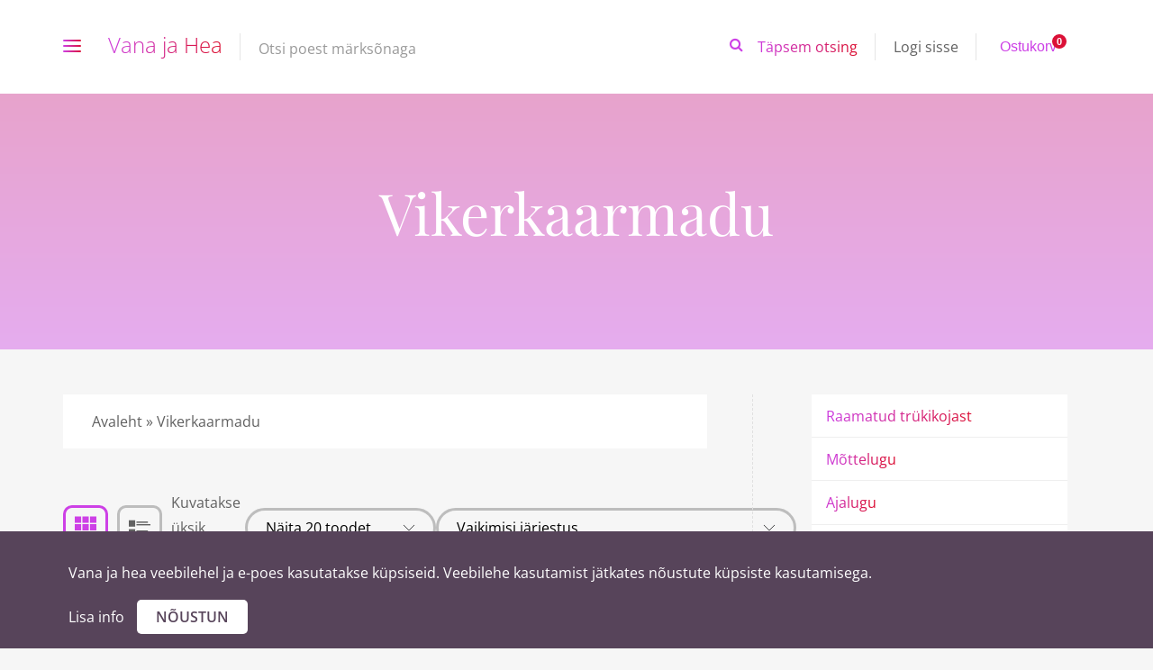

--- FILE ---
content_type: text/html; charset=UTF-8
request_url: https://www.vanajahea.ee/tootesilt/vikerkaarmadu/?layout=grid
body_size: 20685
content:
<!DOCTYPE html>
<html lang="et">
<head><link rel="stylesheet" href="https://www.vanajahea.ee/wp-content/cache/minify/1b7e9.default.include.df6e24.css" media="all" />

	<meta charset="UTF-8">
	<meta http-equiv="X-UA-Compatible" content="IE=edge">
	<meta name="viewport" content="width=device-width, initial-scale=1.0,maximum-scale=1">
	<link rel="profile" href="http://gmpg.org/xfn/11">
	<link rel="pingback" href="https://www.vanajahea.ee/xmlrpc.php">
	<link rel="shortcut icon" href="https://www.vanajahea.ee/wp-content/themes/vanajahea/favicon.ico" />

					<script>document.documentElement.className = document.documentElement.className + ' yes-js js_active js'</script>
			<meta name='robots' content='index, follow, max-image-preview:large, max-snippet:-1, max-video-preview:-1' />
	<style>img:is([sizes="auto" i], [sizes^="auto," i]) { contain-intrinsic-size: 3000px 1500px }</style>
	<link rel="alternate" hreflang="et" href="https://www.vanajahea.ee/tootesilt/vikerkaarmadu/" />
<link rel="alternate" hreflang="x-default" href="https://www.vanajahea.ee/tootesilt/vikerkaarmadu/" />

	<!-- This site is optimized with the Yoast SEO plugin v26.4 - https://yoast.com/wordpress/plugins/seo/ -->
	<title>Vikerkaarmadu Archives - Vana ja Hea</title>
	<link rel="canonical" href="https://www.vanajahea.ee/tootesilt/vikerkaarmadu/" />
	<meta property="og:locale" content="et_EE" />
	<meta property="og:type" content="article" />
	<meta property="og:title" content="Vikerkaarmadu Archives - Vana ja Hea" />
	<meta property="og:url" content="https://www.vanajahea.ee/tootesilt/vikerkaarmadu/" />
	<meta property="og:site_name" content="Vana ja Hea" />
	<meta name="twitter:card" content="summary_large_image" />
	<script type="application/ld+json" class="yoast-schema-graph">{"@context":"https://schema.org","@graph":[{"@type":"CollectionPage","@id":"https://www.vanajahea.ee/tootesilt/vikerkaarmadu/","url":"https://www.vanajahea.ee/tootesilt/vikerkaarmadu/","name":"Vikerkaarmadu Archives - Vana ja Hea","isPartOf":{"@id":"https://www.vanajahea.ee/#website"},"primaryImageOfPage":{"@id":"https://www.vanajahea.ee/tootesilt/vikerkaarmadu/#primaryimage"},"image":{"@id":"https://www.vanajahea.ee/tootesilt/vikerkaarmadu/#primaryimage"},"thumbnailUrl":"https://www.vanajahea.ee/wp-content/uploads/2013/03/25102020_0137-w365-h550.jpg","breadcrumb":{"@id":"https://www.vanajahea.ee/tootesilt/vikerkaarmadu/#breadcrumb"},"inLanguage":"et"},{"@type":"ImageObject","inLanguage":"et","@id":"https://www.vanajahea.ee/tootesilt/vikerkaarmadu/#primaryimage","url":"https://www.vanajahea.ee/wp-content/uploads/2013/03/25102020_0137-w365-h550.jpg","contentUrl":"https://www.vanajahea.ee/wp-content/uploads/2013/03/25102020_0137-w365-h550.jpg","width":365,"height":544},{"@type":"BreadcrumbList","@id":"https://www.vanajahea.ee/tootesilt/vikerkaarmadu/#breadcrumb","itemListElement":[{"@type":"ListItem","position":1,"name":"Avaleht","item":"https://www.vanajahea.ee/"},{"@type":"ListItem","position":2,"name":"Vikerkaarmadu"}]},{"@type":"WebSite","@id":"https://www.vanajahea.ee/#website","url":"https://www.vanajahea.ee/","name":"Vana ja Hea","description":"","potentialAction":[{"@type":"SearchAction","target":{"@type":"EntryPoint","urlTemplate":"https://www.vanajahea.ee/?s={search_term_string}"},"query-input":{"@type":"PropertyValueSpecification","valueRequired":true,"valueName":"search_term_string"}}],"inLanguage":"et"}]}</script>
	<!-- / Yoast SEO plugin. -->


<link rel='dns-prefetch' href='//cdn.jsdelivr.net' />
<link rel='dns-prefetch' href='//www.googletagmanager.com' />

<link rel="alternate" type="application/rss+xml" title="Vana ja Hea &raquo; RSS" href="https://www.vanajahea.ee/feed/" />
<link rel="alternate" type="application/rss+xml" title="Vana ja Hea &raquo; Kommentaaride RSS" href="https://www.vanajahea.ee/comments/feed/" />
<link rel="alternate" type="application/rss+xml" title="Vana ja Hea &raquo; Vikerkaarmadu Silt uudisevoog" href="https://www.vanajahea.ee/tootesilt/vikerkaarmadu/feed/" />
<link id='omgf-preload-0' rel='preload' href='//www.vanajahea.ee/wp-content/uploads/omgf/vanajahea-fonts/open-sans-normal-300.woff2?ver=1649071173' as='font' type='font/woff2' crossorigin />
<link id='omgf-preload-1' rel='preload' href='//www.vanajahea.ee/wp-content/uploads/omgf/vanajahea-fonts/open-sans-normal-400.woff2?ver=1649071173' as='font' type='font/woff2' crossorigin />
<link id='omgf-preload-2' rel='preload' href='//www.vanajahea.ee/wp-content/uploads/omgf/vanajahea-fonts/open-sans-normal-500.woff2?ver=1649071173' as='font' type='font/woff2' crossorigin />
<link id='omgf-preload-3' rel='preload' href='//www.vanajahea.ee/wp-content/uploads/omgf/vanajahea-fonts/open-sans-normal-600.woff2?ver=1649071173' as='font' type='font/woff2' crossorigin />
<link id='omgf-preload-4' rel='preload' href='//www.vanajahea.ee/wp-content/uploads/omgf/vanajahea-fonts/playfair-display-normal-400.woff2?ver=1649071173' as='font' type='font/woff2' crossorigin />
<link id='omgf-preload-5' rel='preload' href='//www.vanajahea.ee/wp-content/uploads/omgf/vanajahea-fonts/playfair-display-normal-700.woff2?ver=1649071173' as='font' type='font/woff2' crossorigin />
<link id='omgf-preload-6' rel='preload' href='//www.vanajahea.ee/wp-content/uploads/omgf/vanajahea-fonts/playfair-display-italic-400.woff2?ver=1649071173' as='font' type='font/woff2' crossorigin />
<script type="text/javascript">
/* <![CDATA[ */
window._wpemojiSettings = {"baseUrl":"https:\/\/s.w.org\/images\/core\/emoji\/16.0.1\/72x72\/","ext":".png","svgUrl":"https:\/\/s.w.org\/images\/core\/emoji\/16.0.1\/svg\/","svgExt":".svg","source":{"concatemoji":"https:\/\/www.vanajahea.ee\/wp-includes\/js\/wp-emoji-release.min.js?ver=6.8.3"}};
/*! This file is auto-generated */
!function(s,n){var o,i,e;function c(e){try{var t={supportTests:e,timestamp:(new Date).valueOf()};sessionStorage.setItem(o,JSON.stringify(t))}catch(e){}}function p(e,t,n){e.clearRect(0,0,e.canvas.width,e.canvas.height),e.fillText(t,0,0);var t=new Uint32Array(e.getImageData(0,0,e.canvas.width,e.canvas.height).data),a=(e.clearRect(0,0,e.canvas.width,e.canvas.height),e.fillText(n,0,0),new Uint32Array(e.getImageData(0,0,e.canvas.width,e.canvas.height).data));return t.every(function(e,t){return e===a[t]})}function u(e,t){e.clearRect(0,0,e.canvas.width,e.canvas.height),e.fillText(t,0,0);for(var n=e.getImageData(16,16,1,1),a=0;a<n.data.length;a++)if(0!==n.data[a])return!1;return!0}function f(e,t,n,a){switch(t){case"flag":return n(e,"\ud83c\udff3\ufe0f\u200d\u26a7\ufe0f","\ud83c\udff3\ufe0f\u200b\u26a7\ufe0f")?!1:!n(e,"\ud83c\udde8\ud83c\uddf6","\ud83c\udde8\u200b\ud83c\uddf6")&&!n(e,"\ud83c\udff4\udb40\udc67\udb40\udc62\udb40\udc65\udb40\udc6e\udb40\udc67\udb40\udc7f","\ud83c\udff4\u200b\udb40\udc67\u200b\udb40\udc62\u200b\udb40\udc65\u200b\udb40\udc6e\u200b\udb40\udc67\u200b\udb40\udc7f");case"emoji":return!a(e,"\ud83e\udedf")}return!1}function g(e,t,n,a){var r="undefined"!=typeof WorkerGlobalScope&&self instanceof WorkerGlobalScope?new OffscreenCanvas(300,150):s.createElement("canvas"),o=r.getContext("2d",{willReadFrequently:!0}),i=(o.textBaseline="top",o.font="600 32px Arial",{});return e.forEach(function(e){i[e]=t(o,e,n,a)}),i}function t(e){var t=s.createElement("script");t.src=e,t.defer=!0,s.head.appendChild(t)}"undefined"!=typeof Promise&&(o="wpEmojiSettingsSupports",i=["flag","emoji"],n.supports={everything:!0,everythingExceptFlag:!0},e=new Promise(function(e){s.addEventListener("DOMContentLoaded",e,{once:!0})}),new Promise(function(t){var n=function(){try{var e=JSON.parse(sessionStorage.getItem(o));if("object"==typeof e&&"number"==typeof e.timestamp&&(new Date).valueOf()<e.timestamp+604800&&"object"==typeof e.supportTests)return e.supportTests}catch(e){}return null}();if(!n){if("undefined"!=typeof Worker&&"undefined"!=typeof OffscreenCanvas&&"undefined"!=typeof URL&&URL.createObjectURL&&"undefined"!=typeof Blob)try{var e="postMessage("+g.toString()+"("+[JSON.stringify(i),f.toString(),p.toString(),u.toString()].join(",")+"));",a=new Blob([e],{type:"text/javascript"}),r=new Worker(URL.createObjectURL(a),{name:"wpTestEmojiSupports"});return void(r.onmessage=function(e){c(n=e.data),r.terminate(),t(n)})}catch(e){}c(n=g(i,f,p,u))}t(n)}).then(function(e){for(var t in e)n.supports[t]=e[t],n.supports.everything=n.supports.everything&&n.supports[t],"flag"!==t&&(n.supports.everythingExceptFlag=n.supports.everythingExceptFlag&&n.supports[t]);n.supports.everythingExceptFlag=n.supports.everythingExceptFlag&&!n.supports.flag,n.DOMReady=!1,n.readyCallback=function(){n.DOMReady=!0}}).then(function(){return e}).then(function(){var e;n.supports.everything||(n.readyCallback(),(e=n.source||{}).concatemoji?t(e.concatemoji):e.wpemoji&&e.twemoji&&(t(e.twemoji),t(e.wpemoji)))}))}((window,document),window._wpemojiSettings);
/* ]]> */
</script>
<style id='wp-emoji-styles-inline-css' type='text/css'>

	img.wp-smiley, img.emoji {
		display: inline !important;
		border: none !important;
		box-shadow: none !important;
		height: 1em !important;
		width: 1em !important;
		margin: 0 0.07em !important;
		vertical-align: -0.1em !important;
		background: none !important;
		padding: 0 !important;
	}
</style>
<style id='classic-theme-styles-inline-css' type='text/css'>
/*! This file is auto-generated */
.wp-block-button__link{color:#fff;background-color:#32373c;border-radius:9999px;box-shadow:none;text-decoration:none;padding:calc(.667em + 2px) calc(1.333em + 2px);font-size:1.125em}.wp-block-file__button{background:#32373c;color:#fff;text-decoration:none}
</style>
<style id='feedzy-rss-feeds-loop-style-inline-css' type='text/css'>
.wp-block-feedzy-rss-feeds-loop{display:grid;gap:24px;grid-template-columns:repeat(1,1fr)}@media(min-width:782px){.wp-block-feedzy-rss-feeds-loop.feedzy-loop-columns-2,.wp-block-feedzy-rss-feeds-loop.feedzy-loop-columns-3,.wp-block-feedzy-rss-feeds-loop.feedzy-loop-columns-4,.wp-block-feedzy-rss-feeds-loop.feedzy-loop-columns-5{grid-template-columns:repeat(2,1fr)}}@media(min-width:960px){.wp-block-feedzy-rss-feeds-loop.feedzy-loop-columns-2{grid-template-columns:repeat(2,1fr)}.wp-block-feedzy-rss-feeds-loop.feedzy-loop-columns-3{grid-template-columns:repeat(3,1fr)}.wp-block-feedzy-rss-feeds-loop.feedzy-loop-columns-4{grid-template-columns:repeat(4,1fr)}.wp-block-feedzy-rss-feeds-loop.feedzy-loop-columns-5{grid-template-columns:repeat(5,1fr)}}.wp-block-feedzy-rss-feeds-loop .wp-block-image.is-style-rounded img{border-radius:9999px}.wp-block-feedzy-rss-feeds-loop .wp-block-image:has(:is(img:not([src]),img[src=""])){display:none}

</style>
<link rel='stylesheet' id='jquery-selectBox-css' href='https://www.vanajahea.ee/wp-content/plugins/yith-woocommerce-wishlist/assets/css/jquery.selectBox.css?ver=1.2.0' type='text/css' media='all' />
<link rel='stylesheet' id='woocommerce_prettyPhoto_css-css' href='//www.vanajahea.ee/wp-content/plugins/woocommerce/assets/css/prettyPhoto.css?ver=3.1.6' type='text/css' media='all' />
<link rel='stylesheet' id='yith-wcwl-main-css' href='https://www.vanajahea.ee/wp-content/plugins/yith-woocommerce-wishlist/assets/css/style.css?ver=4.11.0' type='text/css' media='all' />
<style id='yith-wcwl-main-inline-css' type='text/css'>
 :root { --rounded-corners-radius: 0px; --add-to-cart-rounded-corners-radius: 0px; --feedback-duration: 3s } 
 :root { --rounded-corners-radius: 0px; --add-to-cart-rounded-corners-radius: 0px; --feedback-duration: 3s } 
</style>
<link rel='stylesheet' id='contact-form-7-css' href='https://www.vanajahea.ee/wp-content/plugins/contact-form-7/includes/css/styles.css?ver=6.1.3' type='text/css' media='all' />
<style id='contact-form-7-inline-css' type='text/css'>
.wpcf7 .wpcf7-recaptcha iframe {margin-bottom: 0;}.wpcf7 .wpcf7-recaptcha[data-align="center"] > div {margin: 0 auto;}.wpcf7 .wpcf7-recaptcha[data-align="right"] > div {margin: 0 0 0 auto;}
</style>
<style id='woocommerce-inline-inline-css' type='text/css'>
.woocommerce form .form-row .required { visibility: visible; }
</style>
<link rel='stylesheet' id='montonio-style-css' href='https://www.vanajahea.ee/wp-content/plugins/montonio-for-woocommerce/assets/css/montonio-style.css?ver=9.2.1' type='text/css' media='all' />
<link rel='stylesheet' id='yith-quick-view-css' href='https://www.vanajahea.ee/wp-content/plugins/yith-woocommerce-quick-view/assets/css/yith-quick-view.css?ver=2.9.0' type='text/css' media='all' />
<style id='yith-quick-view-inline-css' type='text/css'>

				#yith-quick-view-modal .yith-quick-view-overlay{background:rgba( 0, 0, 0, 0.8)}
				#yith-quick-view-modal .yith-wcqv-main{background:#ffffff;}
				#yith-quick-view-close{color:#cdcdcd;}
				#yith-quick-view-close:hover{color:#ff0000;}
</style>
<link rel='stylesheet' id='brands-styles-css' href='https://www.vanajahea.ee/wp-content/plugins/woocommerce/assets/css/brands.css?ver=10.3.5' type='text/css' media='all' />
<link rel='stylesheet' id='vanajahea-fonts-css' href='//www.vanajahea.ee/wp-content/uploads/omgf/vanajahea-fonts/vanajahea-fonts.css?ver=1649071173' type='text/css' media='all' />
<link rel='stylesheet' id='style-css' href='https://www.vanajahea.ee/wp-content/themes/vanajahea/style.css?ver=1.2.6' type='text/css' media='all' />
<link rel='stylesheet' id='vanajahea-style-main-css' href='https://www.vanajahea.ee/wp-content/themes/vanajahea/assets/css/main.css?ver=1.2.6' type='text/css' media='all' />
<link rel='stylesheet' id='vanajahea-style-font-icons-css' href='https://www.vanajahea.ee/wp-content/themes/vanajahea/assets/css/font-icons.css?ver=1.2.6' type='text/css' media='all' />
<link rel='stylesheet' id='vanajahea-kingcomposer-css' href='https://www.vanajahea.ee/wp-content/themes/vanajahea/assets/css/kingcomposer.min.css?ver=1.2.6' type='text/css' media='all' />
<link rel='stylesheet' id='vanajahea-slick-css' href='//cdn.jsdelivr.net/npm/slick-carousel@1.8.1/slick/slick.css?ver=1' type='text/css' media='all' />
<link rel='stylesheet' id='vanajahea-slick-theme-css' href='https://www.vanajahea.ee/wp-content/themes/vanajahea/assets/css/slick-theme.css?ver=1' type='text/css' media='all' />
<link rel='stylesheet' id='vanajahea-custom-css' href='https://www.vanajahea.ee/wp-content/themes/vanajahea/assets/css/custom.css?ver=1.2.6' type='text/css' media='all' />
<script type="text/javascript" src="https://www.vanajahea.ee/wp-includes/js/jquery/jquery.min.js?ver=3.7.1" id="jquery-core-js"></script>
<script type="text/javascript" src="https://www.vanajahea.ee/wp-includes/js/jquery/jquery-migrate.min.js?ver=3.4.1" id="jquery-migrate-js"></script>
<script type="text/javascript" src="https://www.vanajahea.ee/wp-includes/js/dist/hooks.min.js?ver=4d63a3d491d11ffd8ac6" id="wp-hooks-js"></script>
<script type="text/javascript" src="https://www.vanajahea.ee/wp-includes/js/dist/i18n.min.js?ver=5e580eb46a90c2b997e6" id="wp-i18n-js"></script>
<script type="text/javascript" id="wp-i18n-js-after">
/* <![CDATA[ */
wp.i18n.setLocaleData( { 'text direction\u0004ltr': [ 'ltr' ] } );
/* ]]> */
</script>
<script type="text/javascript" src="https://www.vanajahea.ee/wp-content/plugins/woocommerce/assets/js/jquery-blockui/jquery.blockUI.min.js?ver=2.7.0-wc.10.3.5" id="wc-jquery-blockui-js" defer="defer" data-wp-strategy="defer"></script>
<script type="text/javascript" id="wc-add-to-cart-js-extra">
/* <![CDATA[ */
var wc_add_to_cart_params = {"ajax_url":"\/wp-admin\/admin-ajax.php","wc_ajax_url":"\/?wc-ajax=%%endpoint%%","i18n_view_cart":"Vaata ostukorvi","cart_url":"https:\/\/www.vanajahea.ee\/ostukorv\/","is_cart":"","cart_redirect_after_add":"no"};
/* ]]> */
</script>
<script type="text/javascript" src="https://www.vanajahea.ee/wp-content/plugins/woocommerce/assets/js/frontend/add-to-cart.min.js?ver=10.3.5" id="wc-add-to-cart-js" defer="defer" data-wp-strategy="defer"></script>
<script type="text/javascript" src="https://www.vanajahea.ee/wp-content/plugins/woocommerce/assets/js/js-cookie/js.cookie.min.js?ver=2.1.4-wc.10.3.5" id="wc-js-cookie-js" defer="defer" data-wp-strategy="defer"></script>
<script type="text/javascript" id="woocommerce-js-extra">
/* <![CDATA[ */
var woocommerce_params = {"ajax_url":"\/wp-admin\/admin-ajax.php","wc_ajax_url":"\/?wc-ajax=%%endpoint%%","i18n_password_show":"Show password","i18n_password_hide":"Hide password"};
/* ]]> */
</script>
<script type="text/javascript" src="https://www.vanajahea.ee/wp-content/plugins/woocommerce/assets/js/frontend/woocommerce.min.js?ver=10.3.5" id="woocommerce-js" defer="defer" data-wp-strategy="defer"></script>
<script type="text/javascript" id="zxcvbn-async-js-extra">
/* <![CDATA[ */
var _zxcvbnSettings = {"src":"https:\/\/www.vanajahea.ee\/wp-includes\/js\/zxcvbn.min.js"};
/* ]]> */
</script>
<script type="text/javascript" src="https://www.vanajahea.ee/wp-includes/js/zxcvbn-async.min.js?ver=1.0" id="zxcvbn-async-js"></script>
<script type="text/javascript" id="password-strength-meter-js-extra">
/* <![CDATA[ */
var pwsL10n = {"unknown":"Parooli tugevus teadmata","short":"V\u00e4ga n\u00f5rk","bad":"N\u00f5rk","good":"Keskmine","strong":"Tugev","mismatch":"Ei kattu"};
/* ]]> */
</script>
<script type="text/javascript" id="password-strength-meter-js-translations">
/* <![CDATA[ */
( function( domain, translations ) {
	var localeData = translations.locale_data[ domain ] || translations.locale_data.messages;
	localeData[""].domain = domain;
	wp.i18n.setLocaleData( localeData, domain );
} )( "default", {"translation-revision-date":"2024-05-26 18:48:45+0000","generator":"GlotPress\/4.0.1","domain":"messages","locale_data":{"messages":{"":{"domain":"messages","plural-forms":"nplurals=2; plural=n != 1;","lang":"et_EE"},"%1$s is deprecated since version %2$s! Use %3$s instead. Please consider writing more inclusive code.":["%1$s on alates versioonist %2$s mittesoovitav, selle asemel on  %3$s. Katsu kirjutada kaasavamat koodi."]}},"comment":{"reference":"wp-admin\/js\/password-strength-meter.js"}} );
/* ]]> */
</script>
<script type="text/javascript" src="https://www.vanajahea.ee/wp-admin/js/password-strength-meter.min.js?ver=6.8.3" id="password-strength-meter-js"></script>
<script type="text/javascript" id="wc-password-strength-meter-js-extra">
/* <![CDATA[ */
var wc_password_strength_meter_params = {"min_password_strength":"3","stop_checkout":"","i18n_password_error":"Palun sisesta keerukam salas\u00f5na.","i18n_password_hint":"Vihje: Sinu parool peaks olema v\u00e4hemalt seitse m\u00e4rki pikk. Tugevama parooli saamiseks kasuta nii suur- kui v\u00e4iket\u00e4hti, numbreid ja erim\u00e4rke nagu ! \" ? $ % ^ & )."};
/* ]]> */
</script>
<script type="text/javascript" src="https://www.vanajahea.ee/wp-content/plugins/woocommerce/assets/js/frontend/password-strength-meter.min.js?ver=10.3.5" id="wc-password-strength-meter-js" defer="defer" data-wp-strategy="defer"></script>

<!-- Google tag (gtag.js) snippet added by Site Kit -->
<!-- Google Analytics snippet added by Site Kit -->
<script type="text/javascript" id="google_gtagjs-js" async data-type="lazy" data-src="data:text/javascript;base64,"></script>
<script type="text/javascript" id="google_gtagjs-js-after" data-type="lazy" data-src="data:text/javascript;base64,"></script>
<link rel="https://api.w.org/" href="https://www.vanajahea.ee/wp-json/" /><link rel="alternate" title="JSON" type="application/json" href="https://www.vanajahea.ee/wp-json/wp/v2/product_tag/15759" /><link rel="EditURI" type="application/rsd+xml" title="RSD" href="https://www.vanajahea.ee/xmlrpc.php?rsd" />

<style type="text/css">
.feedzy-rss-link-icon:after {
	content: url("https://www.vanajahea.ee/wp-content/plugins/feedzy-rss-feeds/img/external-link.png");
	margin-left: 3px;
}
</style>
		<meta name="generator" content="Site Kit by Google 1.166.0" /><script async defer data-type="lazy" data-src="data:text/javascript;base64,"></script>
<meta name="generator" content="WPML ver:4.8.5 stt:1,15;" />
<script type="text/javascript">
(function(url){
	if(/(?:Chrome\/26\.0\.1410\.63 Safari\/537\.31|WordfenceTestMonBot)/.test(navigator.userAgent)){ return; }
	var addEvent = function(evt, handler) {
		if (window.addEventListener) {
			document.addEventListener(evt, handler, false);
		} else if (window.attachEvent) {
			document.attachEvent('on' + evt, handler);
		}
	};
	var removeEvent = function(evt, handler) {
		if (window.removeEventListener) {
			document.removeEventListener(evt, handler, false);
		} else if (window.detachEvent) {
			document.detachEvent('on' + evt, handler);
		}
	};
	var evts = 'contextmenu dblclick drag dragend dragenter dragleave dragover dragstart drop keydown keypress keyup mousedown mousemove mouseout mouseover mouseup mousewheel scroll'.split(' ');
	var logHuman = function() {
		if (window.wfLogHumanRan) { return; }
		window.wfLogHumanRan = true;
		var wfscr = document.createElement('script');
		wfscr.type = 'text/javascript';
		wfscr.async = true;
		wfscr.src = url + '&r=' + Math.random();
		(document.getElementsByTagName('head')[0]||document.getElementsByTagName('body')[0]).appendChild(wfscr);
		for (var i = 0; i < evts.length; i++) {
			removeEvent(evts[i], logHuman);
		}
	};
	for (var i = 0; i < evts.length; i++) {
		addEvent(evts[i], logHuman);
	}
})('//www.vanajahea.ee/?wordfence_lh=1&hid=5FC6E7B0B74C895A98D3DD75D05F6863');
</script>	<noscript><style>.woocommerce-product-gallery{ opacity: 1 !important; }</style></noscript>
	
<!-- Google AdSense meta tags added by Site Kit -->
<meta name="google-adsense-platform-account" content="ca-host-pub-2644536267352236">
<meta name="google-adsense-platform-domain" content="sitekit.withgoogle.com">
<!-- End Google AdSense meta tags added by Site Kit -->
		<style type="text/css" id="wp-custom-css">
			.wpcf7-form input[type="text"], input[type="email"], textarea, input[type="date"] {width:100% !important;}
.wpcf7-form input[type="submit"] {
	 display: block;
   margin: 0 auto;
	width: 100%;
}


.montonio-pickup-point-select-wrapper .select2-container--default .select2-selection--single {
	background-color: #fff;
}
.choices__list--dropdown, .choices__list[aria-expanded], .choices .choices__list--single .choices__item {
	color: #000;
}		</style>
						<style type="text/css" id="c4wp-checkout-css">
					.woocommerce-checkout .c4wp_captcha_field {
						margin-bottom: 10px;
						margin-top: 15px;
						position: relative;
						display: inline-block;
					}
				</style>
							<style type="text/css" id="c4wp-v3-lp-form-css">
				.login #login, .login #lostpasswordform {
					min-width: 350px !important;
				}
				.wpforms-field-c4wp iframe {
					width: 100% !important;
				}
			</style>
				<style type="text/css">
.fen-bg-overlay .kc_wrap-video-bg{
background: inherit;
}
.fen-bg-overlay .kc_wrap-video-bg:after{
  content: " ";
  position: absolute;
  width: 100%;
  height: 100%;
  top: 0;
  left: 0;
  background: inherit;
  z-index: 2;
}
.pustaka-custom-css-social-icon .multi-iconsfa-facebook{
background-color: #2d4486!important;
}
.pustaka-custom-css-social-icon .multi-iconsfa-facebook:hover{
background-color: #4c70ba!important;
}
.pustaka-custom-css-social-icon .multi-iconsfa-twitter{
background-color: #55ACEE!important;
}
.pustaka-custom-css-social-icon .multi-iconsfa-twitter:hover{
background-color: #83c3f3!important;
}
.pustaka-custom-css-social-icon .multi-iconsfa-google-plus{
background-color: #E02F2F!important;
}
.pustaka-custom-css-social-icon .multi-iconsfa-google-plus:hover{
background-color: #e75b5b!important;
}
.pustaka-custom-css-social-icon .multi-iconsfa-linkedin{
background-color: #007BB5!important;
}
.pustaka-custom-css-social-icon .multi-iconsfa-linkedin:hover{
background-color: #009ee8!important;
}
.pustaka-custom-css-social-icon .multi-iconsfa-youtube{
background-color: #be0018!important;
}
.pustaka-custom-css-social-icon .multi-iconsfa-youtube:hover{
background-color: #e9001e!important;
}

.pustaka-custom-css-img-hoffect .content-button {
margin-top: 50%;
}
.pustaka-custom-css-img-hoffect figure img {
display: block;
border: 1px solid #dedede;
}
</style>
	<noscript><style>.woocommerce-product-gallery{ opacity: 1 !important; }</style></noscript>
			<style type="text/css">.recentcomments a{display:inline !important;padding:0 !important;margin:0 !important;}</style>
		
<style type="text/css">.hamburger-inner,
		.hamburger-inner::before, .hamburger-inner::after{
			background-image : linear-gradient(-90deg, #DB1037, #CD40E6);
		}
		.page-header-bg .bg:before{
			background: linear-gradient(#DB1037, #CD40E6);
		}
		.post-grid .post__inner:after, .post-masonry .post__inner:after,
		.hdr-widget--product-search .product-search-input .line,
		.user-auth-box .user-auth-box-content:before{
			background-image: linear-gradient(90deg, transparent, #DB1037, #CD40E6, #DB1037, transparent);
		}
		.menu-main-wrapper .menu > .menu-item a:before,
		.menu-user-wrap .menu> .menu-item a:after{
			background-image: linear-gradient(90deg, #DB1037, #CD40E6);
		}
		.menu-main-wrapper .menu-item.mega-menu > .sub-menu .sub-menu a:after,
		.widget_search form input[type='submit'],
		.product-list .product__image .onsale,
		.wc_payment_methods.payment_methods .wc_payment_method label:after,
		.woocommerce-pagination ul.page-numbers .page-numbers.current{
			background-color: #DB1037;
		}
		.button:hover, .comment-respond .form-submit input:hover, input[type='submit']:hover, input[type='reset']:hover,
		input[type='submit'].dokan-btn-theme:hover, .dokan-btn-theme:hover, input[type='submit']:hover, input[type='reset']:hover{
			border-color: #DB1037;
			color: #CD40E6;
		}

		.button:hover,
		.product__detail-nav li.active a, .product__detail-nav li:hover a,
		.user-auth-box .user-auth-box-content .tokoo-popup__close,
		.wc_payment_methods.payment_methods .wc_payment_method label:before,
		input[type='submit'].dokan-btn-theme, .dokan-btn-theme, input[type='submit'], input[type='reset']
		{
			border-color: #DB1037;
		}
		.hdr-widget--site-logo a,
		.hdr-widget-dropdown-menu .menu-item:hover > a,
		.site-footer a,
		.product-list .product__price,
		.widget.widget_price_filter .price_slider_amount .price_label span{
			color: #DB1037;
		}
		.hdr-widget-dropdown-menu .sub-menu .menu-item a:before,
		.hdr-widget-dropdown-menu .menu > .menu-item > a:before,
		.widget.widget_price_filter .price_slider.ui-slider .ui-slider-range{
			background-image: linear-gradient(90deg, #DB1037, #CD40E6);
		}
		
		.product-grid .product__action .button, .product-grid .product__action .comment-respond .form-submit input, .comment-respond .form-submit .product-grid .product__action input, .product-grid .product__action .widget.widget_product_search input[type="submit"], .widget.widget_product_search .product-grid .product__action input[type="submit"],
		.added_to_cart.wc-forward,
		.product-grid .product__price,
		.product-overview .product-action .price,
		.book-images .book__action button [class*="ico"], .book-images .book__action .see-inside [class*="ico"],
		.product__detail-nav li.active a, .product__detail-nav li:hover a,
		.menu-main-wrapper .menu-item:not(.mega-menu) .sub-menu li:hover > a,
		.widget.widget_shopping_cart .quantity,
		.widget.widget_shopping_cart .total .amount
		{ 
			color: #DB1037;
		}

		
		.tagcloud a,
		.section-header:after,
		.product-grid .product .onsale{
			background-color: #CD40E6;
		}
		
		.button, .comment-respond .form-submit input, .widget.widget_product_search input[type="submit"], input[type="submit"], input[type="reset"]{
			border-color: #CD40E6;
		}
		
		.hdr-widget--menu-cart .menu-cart-trigger .cart-count,
		.button:hover,
		.star-rating span:before,
		.star-rating span:before,
		.single-post .post__meta a,
		.product-layout-view a:hover, .product-layout-view a.active,
		.hdr-widget--product-search .fa,
		.hdr-widget--menu-cart .menu-cart-trigger,
		.post-grid .post__meta span a:hover, .post-masonry .post__meta span a:hover,
		.widget.widget_shopping_cart .quantity,
		.widget.widget_shopping_cart .total .amount
		{
			color: #CD40E6;
		}

		
		body{
			font-family    : Open Sans;
			font-size      : 16px;
			font-weight    : 400;
			letter-spacing : 0;
			line-height    : 1.8;
			background-color: #f6f6f6;
			color: #616161;
		}

		
		h1,h2,h3,h4,h5,h6,
		.single-post .post__title,
		.widget-title,
		.page-header .page-title{
			font-family: Playfair Display;
			font-weight    : 400;
			letter-spacing : 0;
		}</style>
		<style type="text/css" id="wp-custom-css">
			.fen-bg-overlay .kc_wrap-video-bg{
background: inherit;
}
.fen-bg-overlay .kc_wrap-video-bg:after{
  content: " ";
  position: absolute;
  width: 100%;
  height: 100%;
  top: 0;
  left: 0;
  background: inherit;
  z-index: 2;
}
.pustaka-custom-css-social-icon .multi-iconsfa-facebook{
background-color: #2d4486!important;
}
.pustaka-custom-css-social-icon .multi-iconsfa-facebook:hover{
background-color: #4c70ba!important;
}
.pustaka-custom-css-social-icon .multi-iconsfa-twitter{
background-color: #55ACEE!important;
}
.pustaka-custom-css-social-icon .multi-iconsfa-twitter:hover{
background-color: #83c3f3!important;
}
.pustaka-custom-css-social-icon .multi-iconsfa-google-plus{
background-color: #E02F2F!important;
}
.pustaka-custom-css-social-icon .multi-iconsfa-google-plus:hover{
background-color: #e75b5b!important;
}
.pustaka-custom-css-social-icon .multi-iconsfa-linkedin{
background-color: #007BB5!important;
}
.pustaka-custom-css-social-icon .multi-iconsfa-linkedin:hover{
background-color: #009ee8!important;
}
.pustaka-custom-css-social-icon .multi-iconsfa-youtube{
background-color: #be0018!important;
}
.pustaka-custom-css-social-icon .multi-iconsfa-youtube:hover{
background-color: #e9001e!important;
}

.pustaka-custom-css-img-hoffect .content-button {
margin-top: 50%;
}
.pustaka-custom-css-img-hoffect figure img {
display: block;
border: 1px solid #dedede;
}		</style>
	<script type="text/javascript"></script><style type="text/css" id="kc-css-general">.kc-off-notice{display: inline-block !important;}.kc-container{max-width:1600px;}</style><style type="text/css" id="kc-css-render">@media only screen and (min-width:1000px) and (max-width:5000px){body.kc-css-system .kc-css-457095{width:100%;}body.kc-css-system .kc-css-950269{width:15%;}body.kc-css-system .kc-css-145971{width:85%;}body.kc-css-system .kc-css-190006{width:80.16%;}body.kc-css-system .kc-css-789775{width:19.83%;}body.kc-css-system .kc-css-674074{width:20%;}body.kc-css-system .kc-css-749491{width:28.86%;}body.kc-css-system .kc-css-18525{width:11.11%;}body.kc-css-system .kc-css-94843{width:20%;}body.kc-css-system .kc-css-134544{width:20%;}body.kc-css-system .kc-css-401662{width:25.34%;}body.kc-css-system .kc-css-474049{width:49.54%;}body.kc-css-system .kc-css-14100{width:33.33%;}body.kc-css-system .kc-css-915422{width:33.33%;}body.kc-css-system .kc-css-754564{width:33.33%;}body.kc-css-system .kc-css-48910{width:25.09%;}}body.kc-css-system .kc-css-457095{background:#efefef;margin-right:0px;margin-left:0px;padding-right:0px;padding-left:0px;}body.kc-css-system .kc-css-213090{color:#ffffff !important;}body.kc-css-system .kc-css-972855{color:#000000;background:#ffffff;margin-right:0px;margin-left:0px;}body.kc-css-system .kc-css-950269{background:#ffffff;padding-top:20px;}body.kc-css-system .kc-css-145971{background:#ffffff;}body.kc-css-system .kc-css-427899{background:#ffffff;}body.kc-css-system .kc-css-228588{margin-bottom:50px;padding-top:50px;}body.kc-css-system .kc-css-778231{margin-top:15px;}body.kc-css-system .kc-css-406859{background:linear-gradient(90deg, rgba(255, 0, 51, 0.63), rgba(255, 28, 194, 0.48)), #ffffff url(https://www.vanajahea.ee/wp-content/themes/vanajahea/assets/img/bg1.jpg) center center/cover no-repeat scroll;padding-top:100px;padding-bottom:100px;}body.kc-css-system .kc-css-749491{padding-right:0px;}body.kc-css-system .kc-css-553584.kc_title,body.kc-css-system .kc-css-553584 .kc_title,body.kc-css-system .kc-css-553584 .kc_title a.kc_title_link{color:#ffffff;font-family:Playfair Display;font-size:64px;line-height:1em;text-align:right;margin-top:0px;margin-bottom:0px;}body.kc-css-system .kc-css-738225 .kc_button{color:#ffffff;background-color:rgba(255, 255, 255, 0);font-size:20px;font-weight:400;border:3px solid #fffafa;border-radius:38px 38px 38px 38px;padding:10px 50px 10px 50px;margin-top:50px;}body.kc-css-system .kc-css-738225{text-align:right;}body.kc-css-system .kc-css-312337{padding-top:100px;padding-bottom:50px;}body.kc-css-system .kc-css-660181{padding-top:50px;padding-bottom:100px;}body.kc-css-system .kc-css-574967{background:#57445a;}body.kc-css-system .kc-css-167890{padding-top:65px;padding-bottom:20px;border-top:1px dashed #e0e0e0;;}body.kc-css-system .kc-css-401662{padding-top:17px;}body.kc-css-system .kc-css-978566.kc_title,body.kc-css-system .kc-css-978566 .kc_title,body.kc-css-system .kc-css-978566 .kc_title a.kc_title_link{color:#c213c2;font-weight:300;margin-top:0px;margin-bottom:25px;}body.kc-css-system .kc-css-780246 .content-title{font-family:Open Sans;font-size:15px;font-weight:400;text-transform:capitalize;}body.kc-css-system .kc-css-780246 .content-icon i{font-size:21px;}body.kc-css-system .kc-css-214293 .content-title{font-family:Open Sans;font-size:15px;font-weight:400;text-transform:capitalize;}body.kc-css-system .kc-css-214293 .content-icon i{font-size:21px;}body.kc-css-system .kc-css-766311 .content-title{font-family:Open Sans;font-size:15px;font-weight:400;text-transform:capitalize;}body.kc-css-system .kc-css-766311 .content-icon i{font-size:21px;}body.kc-css-system .kc-css-957570 .content-title{font-family:Open Sans;font-size:15px;font-weight:400;text-transform:lowercase;}body.kc-css-system .kc-css-957570 .content-icon i{font-size:21px;}body.kc-css-system .kc-css-894412 .section-title{font-family:Playfair Display;font-size:16px;}body.kc-css-system .kc-css-201772 ,body.kc-css-system .kc-css-201772 p{font-family:Open Sans;font-size:15px;font-weight:400;}body.kc-css-system .kc-css-201772{padding-top:0px;padding-bottom:0px;margin-top:-15px;margin-bottom:0px;}body.kc-css-system .kc-css-729595 .section-title{font-family:Playfair Display;font-size:16px;}body.kc-css-system .kc-css-488219 ,body.kc-css-system .kc-css-488219 p{font-family:Open Sans;font-size:15px;font-weight:400;}body.kc-css-system .kc-css-488219{padding-top:0px;padding-bottom:0px;margin-top:-15px;margin-bottom:0px;}body.kc-css-system .kc-css-589664 .section-title{font-family:Playfair Display;font-size:16px;}body.kc-css-system .kc-css-755143 ,body.kc-css-system .kc-css-755143 p{font-family:Open Sans;font-size:15px;font-weight:400;}body.kc-css-system .kc-css-755143{padding-top:0px;padding-bottom:0px;margin-top:-15px;margin-bottom:0px;}body.kc-css-system .kc-css-602509 .section-title{font-family:Playfair Display;font-size:16px;}body.kc-css-system .kc-css-457734 a{background-color:#c017e0;border-radius:50px 50px 50px 50px;}body.kc-css-system .kc-css-457734 i{font-size:16px;}body.kc-css-system .kc-css-457734 a:hover{background-color:#e009b5;}body.kc-css-system .kc-css-457734{text-align:left;padding-top:32px;}@media only screen and (max-width:1024px){body.kc-css-system .kc-css-190006{width:100%;}body.kc-css-system .kc-css-789775{display:none;}}@media only screen and (max-width:999px){body.kc-css-system .kc-css-401662{margin-left:5%;width:90%;}body.kc-css-system .kc-css-474049{margin-left:5%;width:90%;}body.kc-css-system .kc-css-48910{margin-left:5%;width:90%;}}</style>
</head>

<body class="archive tax-product_tag term-vikerkaarmadu term-15759 wp-theme-vanajahea kc-css-system theme-vanajahea woocommerce woocommerce-page woocommerce-no-js hfeed">

	<div class="site-content">

		<div class="site-header-wrap is-sticky">
			<div class="site-header">
				<div class="container">

					<div class="hdr-widget hdr-widget--menu-main open-onclick">
	<button class="menu-main-toggle hamburger hamburger--elastic" type="button"><span class="hamburger-box"><span class="hamburger-inner"></span></span></button>
	<div class="menu-main-wrapper">
		
		<ul id="menu-main" class="menu"><li id="menu-item-9" class="menu-item menu-item-type-custom menu-item-object-custom menu-item-9"><a href="https://vanajahea.ee/">Esileht</a></li>
<li id="menu-item-45226" class="menu-item menu-item-type-post_type menu-item-object-page menu-item-45226"><a href="https://www.vanajahea.ee/laiendatud-otsing/">Laiendatud otsing</a></li>
<li id="menu-item-14" class="menu-item menu-item-type-post_type menu-item-object-page menu-item-14"><a href="https://www.vanajahea.ee/pood/">Pood</a></li>
<li id="menu-item-45067" class="menu-item menu-item-type-post_type menu-item-object-page menu-item-45067"><a href="https://www.vanajahea.ee/soovinimekiri/">Soovinimekiri</a></li>
<li id="menu-item-155244" class="menu-item menu-item-type-post_type menu-item-object-page menu-item-155244"><a href="https://www.vanajahea.ee/minu-konto/">Logi sisse</a></li>
</ul>
		<div class="menu-background">
			<div class="menu-main-background"></div>
			<div class="sub-bg-container"></div>
		</div>

	</div>
</div>
					<div class="hdr-widget hdr-widget--site-logo">
						<div class="site-logo"><a class="text-gradient" href="https://www.vanajahea.ee/"><strong>Vana ja Hea</strong></a></div>
 <small class="site-description"></small>					</div>

					<div class="hdr-widget hdr-widget--product-search">
						
<form role="search" method="get" class="searchform" action="https://www.vanajahea.ee/otsing/" >
	<div class="product-search-input">
		<input id="product-search-keyword" type="text" name="keyword">
		<label for="product-search-keyword">
			Otsi poest märksõnaga		</label>
		<button type="submit" class="search-icon">
			<i class="fa fa-search"></i>
		</button>
		<div class="line"></div>
	</div>
    <a href="https://www.vanajahea.ee/laiendatud-otsing/" class="detailed-search-link text-gradient">Täpsem otsing</a>
 </form>					</div>

							
	<div class="hdr-widget hdr-widget--menu-user">
		
		
			<div class="menu-nologin-user-wrap">
				<a class="open-login-popup" href="https://www.vanajahea.ee/minu-konto/">Logi sisse</a>
				<div class="user-auth-box tokoo-popup">
	<div class="user-auth-overlay"></div>
	<div class="user-auth-box-content grid-layout columns-2">
				<button class="tokoo-popup__close"><i class="dripicons-cross"></i></button>
		<form method="post" class="login grid-item">
			<header class="section-header">
				<h2 class="section-title">Tere tulemast tagasi!</h2>
			</header>
						<div class="form-row login-username">
				<label for="username">Kasutajanimi või e-mail <span class="required">*</span></label>
				<input type="text" class="woocommerce-Input woocommerce-Input--text input-text" name="username" id="username" value="" placeholder="Teie kasutajanimi/e-mail"/>
			</div>
			<div class="form-row login-password">
				<label for="password">Salasõna <span class="required">*</span></label>
				<input class="woocommerce-Input woocommerce-Input--text input-text" type="password" name="password" id="password" placeholder="Teie salasõna" />
			</div>
			
			<div class="login-action">
				<input type="hidden" id="woocommerce-login-nonce" name="woocommerce-login-nonce" value="3519b79d78" /><input type="hidden" name="_wp_http_referer" value="/tootesilt/vikerkaarmadu/?layout=grid" />				<label for="rememberme" class="inline">
					<input class="woocommerce-Input woocommerce-Input--checkbox" name="rememberme" type="checkbox" id="rememberme" value="forever" /> Jäta mind meelde				</label>
				<input type="submit" class="woocommerce-Button button" name="login" value="Logi sisse" />
			</div>
			<a class="lostpassword" href="https://www.vanajahea.ee/minu-konto/lost-password/">Unustasid parooli?</a>
					</form>
				<form method="post" class="register grid-item">
			<header class="section-header">
				<h2 class="section-title">Registreeri konto</h2>
			</header>

			
						
			<div class="form-row register-email">
				<label for="reg_email">E-maili aadress <span class="required">*</span></label>
				<input type="email" class="woocommerce-Input woocommerce-Input--text input-text" name="email" id="reg_email" value="" />
				<span>Sisselogimise salasõna saadetakse teie e-mailile</span><br>
			</div>

			
			<!-- Spam Trap -->
			<div style="left: -999em; position: absolute;"><label for="trap">Anti-spam</label><input type="text" name="email_2" id="trap" tabindex="-1" /></div>

			<div class="g-recaptcha" data-sitekey="6LeEKnwUAAAAALBYKZ0DX0Q_qjYwT9w34cy_-8jN" data-theme="light"></div><wc-order-attribution-inputs></wc-order-attribution-inputs><div class="woocommerce-privacy-policy-text"></div>			
			<div class="register-action">
				<input type="hidden" id="woocommerce-register-nonce" name="woocommerce-register-nonce" value="6737c6d15a" /><input type="hidden" name="_wp_http_referer" value="/tootesilt/vikerkaarmadu/?layout=grid" />				<input type="submit" class="woocommerce-Button button" name="register" value="Registreeri" />
			</div>

			
		</form>
				
	</div>
</div>			</div>

			</div>

	
											<div class="hdr-widget hdr-widget--menu-cart">
							<div class="menu-cart">
																<button class="menu-cart-trigger">
																			<span class="text-gradient">
											Ostukorv										</span>
																		<span class="cart-count">0</span>
								</button>
								<div class="widget woocommerce widget_shopping_cart"><h2 class="widgettitle">Ostukorv</h2><div class="widget_shopping_cart_content"></div></div>							</div>
						</div>
									</div>
				<div class="mobile-menu-wrap">
					<div class="hdr-widget--product-search">
											</div>
					<nav class="mobile-menu"></nav>
									</div>
			</div>
		</div>
		<div class="menu-main-overlay"></div>
	
<main class="main-content">	<div class="page-header page-header--center">
		<div class="page-header-bg">
			<div class="bg"></div>
		</div>

		<div class="container">

			<h2 class="page-title">Vikerkaarmadu</h2>
									
		</div>
	</div>
	<div class="container">
		<div class="row">
			<div class="content-area col-md-8">
				
					<p id="breadcrumbs"><span><span><a href="https://www.vanajahea.ee/">Avaleht</a></span> » <span class="breadcrumb_last" aria-current="page">Vikerkaarmadu</span></span></p>
													<article class="page type-page">

					
										
											
												
																		<div class="product-sorting">
							<div class="product-layout-view">
								<a class="active" href="?layout=grid" title="Grid Layout">
									<i class="ti-layout-grid3-alt"></i>
								</a>
								<a class="" href="?layout=list" title="List Layout">
									<i class="ti-layout-list-thumb-alt"></i>
								</a>
							</div>

									<div class="align center"><p class="woocommerce-result-count" role="alert" aria-relevant="all" >
	Kuvatakse üksik tulemus</p>
</div>
		<div class="woocommerce-notices-wrapper"></div><form method="post" action="" style='float: right; margin-left: 5px;' class="form-wppp-select products-per-page"><select name="ppp" onchange="this.form.submit()" class="select wppp-select"><option value="20"  selected='selected'>Näita 20 toodet </option><option value="72" >Näita 72 toodet </option><option value="100" >Näita 100 toodet </option></select><input type="hidden" name="layout" value="grid" /></form><form class="woocommerce-ordering" method="get">
	<select name="orderby" class="orderby">
					<option value="menu_order"  selected='selected'>Vaikimisi järjestus</option>
					<option value="popularity" >Järjesta populaarsuse alusel</option>
					<option value="rating" >Järjesta keskmise hinnangu järgi</option>
					<option value="date" >Järjesta uudsuse alusel</option>
					<option value="price" >Järjesta hinna alusel: odavamast kallimani</option>
					<option value="price-desc" >Järjesta hinna alusel: kallimast odavamani</option>
			</select>
		<input type="hidden" name="layout" value="grid" /></form>
						</div>
													<div class="product-grid grid-layout columns-4">
								
													
									
<div class="grid-item product post-15143 type-product status-publish has-post-thumbnail product_cat-esoteerika product_cat-samanism product_cat-universum product_tag-vikerkaarmadu autor-christina-cerny first instock purchasable product-type-simple">
	<div class="product__inner">
				
		<figure class="product__image">
						<a href="https://www.vanajahea.ee/toode/vikerkaarmadu/">
				<span class="intrinsic-ratio" style="padding-bottom:100%"><img class="pustaka-lazyload" src="[data-uri]" data-original="https://www.vanajahea.ee/wp-content/uploads/2013/03/25102020_0137-w365-h550.jpg" width="600" height="600" alt=""></span>			</a>
		</figure>
		
		<div class="product__detail">
					<h3 class="product__title" title="&#8220;Vikerkaarmadu&#8221;"><a href="https://www.vanajahea.ee/toode/vikerkaarmadu/">&#8220;Vikerkaarmadu&#8221;</a></h3>
	<div class="author">        <a href="https://www.vanajahea.ee/autor/christina-cerny/">Christina Cerny</a>
      </div>
	<div class="product__price"><span class="woocommerce-Price-amount amount"><bdi><span class="woocommerce-Price-currencySymbol">&euro;</span>9.90</bdi></span></div>
<a href="#" class="button yith-wcqv-button" data-product_id="15143">Kiirvaade</a>			<div class="product__action" style="position: relative; display: block;">
				<a rel="nofollow" href="/tootesilt/vikerkaarmadu/?layout=grid&#038;add-to-cart=15143" data-quantity="1" data-product_id="15143" data-product_sku="9789985665589" class="button product_type_simple add_to_cart_button ajax_add_to_cart"><i class="simple-icon-bag"></i><i class="dripicons-plus"></i><span class="button-label">Lisa korvi</span></a>				<button class="button yith-wcqv-button" data-product_id="15143"><span>Kiirvaade</span></button>			</div>
		</div>
	</div>
</div>

								
							</div>

							<form method="post" action="" style='float: right; margin-left: 5px;' class="form-wppp-select products-per-page"><select name="ppp" onchange="this.form.submit()" class="select wppp-select"><option value="20"  selected='selected'>Näita 20 toodet </option><option value="72" >Näita 72 toodet </option><option value="100" >Näita 100 toodet </option></select><input type="hidden" name="layout" value="grid" /></form>


					
				</article>

			</div>
			<aside class="widget-area sidebar col-md-4 wc-sidebar">
				<div class="kc-elm kc-css-789775 kc_col-of-5 kc_column kc_col-of-5">
	<div class="kc-col-container">
		<div class="widget woocommerce widget_top_rated_products kc-elm kc-css-541434">

			            
            <div class="main-categories-menu">
                <ul id="vhea-main-cat">
					<li class=""><a class="text-gradient" href="https://www.vanajahea.ee/tootekategooria/uued-raamatud/">Raamatud trükikojast</a></li><li class="has_subcategories"><a class="text-gradient" href="https://www.vanajahea.ee/tootekategooria/train-of-thought/">Mõttelugu</a><ul class="cat-submenu"><li class="">
						<a href="https://www.vanajahea.ee/tootekategooria/train-of-thought/filosoofia/">Filosoofia</a></li><li class="">
						<a href="https://www.vanajahea.ee/tootekategooria/train-of-thought/psychology/">Psühholoogia</a></li><li class="">
						<a href="https://www.vanajahea.ee/tootekategooria/train-of-thought/religion/">Usundid</a></li></ul></li><li class="has_subcategories"><a class="text-gradient" href="https://www.vanajahea.ee/tootekategooria/ajalugu/">Ajalugu</a><ul class="cat-submenu"><li class="">
						<a href="https://www.vanajahea.ee/tootekategooria/ajalugu/estonia/">Eesti</a><ul class="cat-submenu"><li class="">
								<a href="https://www.vanajahea.ee/tootekategooria/ajalugu/estonia/i-vabariik/">I Vabariik</a></li><li class="">
								<a href="https://www.vanajahea.ee/tootekategooria/ajalugu/estonia/ii-vabariik/">II Vabariik</a></li><li class="">
								<a href="https://www.vanajahea.ee/tootekategooria/ajalugu/estonia/koikide-vastu/">Kõikide vastu</a></li><li class="">
								<a href="https://www.vanajahea.ee/tootekategooria/ajalugu/estonia/labi-ajastute/">Läbi ajastute</a></li><li class="">
								<a href="https://www.vanajahea.ee/tootekategooria/ajalugu/estonia/muinas-eesti/">Muinas-Eesti</a></li><li class="">
								<a href="https://www.vanajahea.ee/tootekategooria/ajalugu/estonia/noukaaeg/">Nõukaaeg</a></li></ul></li><li class="">
						<a href="https://www.vanajahea.ee/tootekategooria/ajalugu/europe/">Euroopa</a></li><li class="">
						<a href="https://www.vanajahea.ee/tootekategooria/ajalugu/russia/">Venemaa</a></li><li class="">
						<a href="https://www.vanajahea.ee/tootekategooria/ajalugu/world/">Maailma lugu</a></li><li class="">
						<a href="https://www.vanajahea.ee/tootekategooria/ajalugu/alternatiivteooriad/">Alternatiivteooriad</a></li></ul></li><li class=""><a class="text-gradient" href="https://www.vanajahea.ee/tootekategooria/meie-soovitame/">Meie soovitame</a></li><li class="has_subcategories"><a class="text-gradient" href="https://www.vanajahea.ee/tootekategooria/esoteerika/">Esoteerika</a><ul class="cat-submenu"><li class="">
						<a href="https://www.vanajahea.ee/tootekategooria/esoteerika/energiat-kehale-ja-vaimule/">Energiat kehale ja vaimule</a></li><li class="">
						<a href="https://www.vanajahea.ee/tootekategooria/esoteerika/unenaod-ja-ennustamine/">Unenäod ja ennustamine, maagia</a></li><li class="">
						<a href="https://www.vanajahea.ee/tootekategooria/esoteerika/feng-shui/">Feng shui</a></li><li class="">
						<a href="https://www.vanajahea.ee/tootekategooria/esoteerika/jooga/">Jooga, meditatsioon</a></li><li class="">
						<a href="https://www.vanajahea.ee/tootekategooria/esoteerika/idamaade-meditsiin/">Idamaade meditsiin</a></li><li class="">
						<a href="https://www.vanajahea.ee/tootekategooria/esoteerika/samanism/">Šamanism, kabala, nõiad</a></li><li class="">
						<a href="https://www.vanajahea.ee/tootekategooria/esoteerika/reiki/">Reiki, ajurveeda, tšakrad</a></li></ul></li><li class="has_subcategories"><a class="text-gradient" href="https://www.vanajahea.ee/tootekategooria/rahvaluule-2/">Rahvaluule</a><ul class="cat-submenu"><li class="">
						<a href="https://www.vanajahea.ee/tootekategooria/rahvaluule-2/mythology/">Mütoloogia</a></li><li class="">
						<a href="https://www.vanajahea.ee/tootekategooria/rahvaluule-2/rahvaluule/">Rahvaluule</a></li></ul></li><li class="has_subcategories"><a class="text-gradient" href="https://www.vanajahea.ee/tootekategooria/eesti-kirjandus/">Eesti kirjandus</a><ul class="cat-submenu"><li class="">
						<a href="https://www.vanajahea.ee/tootekategooria/eesti-kirjandus/luule/">Luule</a></li><li class="">
						<a href="https://www.vanajahea.ee/tootekategooria/eesti-kirjandus/valis-eesti/">Välis-Eesti</a></li><li class="">
						<a href="https://www.vanajahea.ee/tootekategooria/eesti-kirjandus/autorid-a-j/">Autorid A-J</a></li><li class="">
						<a href="https://www.vanajahea.ee/tootekategooria/eesti-kirjandus/autorid-k-l/">Autorid K-L</a></li><li class="">
						<a href="https://www.vanajahea.ee/tootekategooria/eesti-kirjandus/autorid-m-s/">Autorid M-S</a></li><li class="">
						<a href="https://www.vanajahea.ee/tootekategooria/eesti-kirjandus/autorid-t-w/">Autorid T-W</a></li><li class="">
						<a href="https://www.vanajahea.ee/tootekategooria/eesti-kirjandus/kirjutatud-avaldatud-19-saj/">Kirjutatud/Avaldatud 19. saj.</a></li><li class="">
						<a href="https://www.vanajahea.ee/tootekategooria/eesti-kirjandus/1901-1939/">1901 - 1939</a><ul class="cat-submenu"><li class="">
								<a href="https://www.vanajahea.ee/tootekategooria/eesti-kirjandus/1901-1939/karl-ristikivi/">Karl Ristikivi</a></li><li class="">
								<a href="https://www.vanajahea.ee/tootekategooria/eesti-kirjandus/1901-1939/oskar-luts/">Oskar Luts</a></li><li class="">
								<a href="https://www.vanajahea.ee/tootekategooria/eesti-kirjandus/1901-1939/tammsaare/">Tammsaare</a></li></ul></li><li class="">
						<a href="https://www.vanajahea.ee/tootekategooria/eesti-kirjandus/1940-1964/">1940 - 1964</a></li><li class="">
						<a href="https://www.vanajahea.ee/tootekategooria/eesti-kirjandus/1965-1979/">1965 - 1979</a><ul class="cat-submenu"><li class="">
								<a href="https://www.vanajahea.ee/tootekategooria/eesti-kirjandus/1965-1979/bernard-kangro/">Bernard Kangro</a></li><li class="">
								<a href="https://www.vanajahea.ee/tootekategooria/eesti-kirjandus/1965-1979/jaan-kross/">Jaan Kross</a></li><li class="">
								<a href="https://www.vanajahea.ee/tootekategooria/eesti-kirjandus/1965-1979/arvo-valton/">Arvo Valton</a></li></ul></li><li class="">
						<a href="https://www.vanajahea.ee/tootekategooria/eesti-kirjandus/1980-1990/">1980 - 1990</a><ul class="cat-submenu"><li class="">
								<a href="https://www.vanajahea.ee/tootekategooria/eesti-kirjandus/1980-1990/enn-vetemaa/">Enn Vetemaa</a></li></ul></li><li class="">
						<a href="https://www.vanajahea.ee/tootekategooria/eesti-kirjandus/1991-2000/">1991 - 2000</a><ul class="cat-submenu"><li class="">
								<a href="https://www.vanajahea.ee/tootekategooria/eesti-kirjandus/1991-2000/lennart-meri/">Lennart Meri</a></li></ul></li><li class="">
						<a href="https://www.vanajahea.ee/tootekategooria/eesti-kirjandus/21-sajand/">21. sajand</a><ul class="cat-submenu"><li class="">
								<a href="https://www.vanajahea.ee/tootekategooria/eesti-kirjandus/21-sajand/2001-2010/">2001 - 2010</a></li><li class="">
								<a href="https://www.vanajahea.ee/tootekategooria/eesti-kirjandus/21-sajand/2011-2020/">2011 - 2020</a></li><li class="">
								<a href="https://www.vanajahea.ee/tootekategooria/eesti-kirjandus/21-sajand/2021-jne/">2021 - jne</a></li></ul></li></ul></li><li class="has_subcategories"><a class="text-gradient" href="https://www.vanajahea.ee/tootekategooria/elulood/">Elulood</a><ul class="cat-submenu"><li class="">
						<a href="https://www.vanajahea.ee/tootekategooria/elulood/eestlased/">Eestlased</a></li><li class="">
						<a href="https://www.vanajahea.ee/tootekategooria/elulood/teised-rahvused/">Teised rahvused</a></li></ul></li><li class="has_subcategories"><a class="text-gradient" href="https://www.vanajahea.ee/tootekategooria/reisikirjad/">Reisikirjad</a><ul class="cat-submenu"><li class="">
						<a href="https://www.vanajahea.ee/tootekategooria/reisikirjad/eesti-euroopa/">Eesti. Euroopa</a></li><li class="">
						<a href="https://www.vanajahea.ee/tootekategooria/reisikirjad/mooda-maailma/">Mööda maailma</a></li><li class="">
						<a href="https://www.vanajahea.ee/tootekategooria/reisikirjad/sari-maailm-ja-monda/">Sari: Maailm ja Mõnda</a></li></ul></li><li class="has_subcategories"><a class="text-gradient" href="https://www.vanajahea.ee/tootekategooria/keeleopikud/">Keeleõpikud, sõnaraamatud</a><ul class="cat-submenu"><li class="">
						<a href="https://www.vanajahea.ee/tootekategooria/keeleopikud/eesti-keel/">Eesti keel</a></li><li class="">
						<a href="https://www.vanajahea.ee/tootekategooria/keeleopikud/inglise-keel/">Inglise keel</a></li><li class="">
						<a href="https://www.vanajahea.ee/tootekategooria/keeleopikud/saksa-keel/">Saksa keel</a></li><li class="">
						<a href="https://www.vanajahea.ee/tootekategooria/keeleopikud/teised-keeled/">Teised keeled</a></li></ul></li><li class="has_subcategories"><a class="text-gradient" href="https://www.vanajahea.ee/tootekategooria/kasiraamatud/">Käsiraamatud</a><ul class="cat-submenu"><li class="">
						<a href="https://www.vanajahea.ee/tootekategooria/kasiraamatud/ajakiri-natgeo/">Ajakiri NatGeo</a></li><li class="">
						<a href="https://www.vanajahea.ee/tootekategooria/kasiraamatud/leksikonid/">Leksikonid</a></li><li class="">
						<a href="https://www.vanajahea.ee/tootekategooria/kasiraamatud/kasitoo/">Käsitöö</a></li><li class="">
						<a href="https://www.vanajahea.ee/tootekategooria/kasiraamatud/kodu-ja-aed/">Kodu ja aed</a></li><li class="">
						<a href="https://www.vanajahea.ee/tootekategooria/kasiraamatud/kokkamine/">Kokkamine</a></li><li class="">
						<a href="https://www.vanajahea.ee/tootekategooria/kasiraamatud/tervis/">Tervis</a></li><li class="">
						<a href="https://www.vanajahea.ee/tootekategooria/kasiraamatud/lemmikloomad/">Lemmikloomad</a></li><li class="">
						<a href="https://www.vanajahea.ee/tootekategooria/kasiraamatud/ari-ja-juhtimine/">Äri ja juhtimine</a></li><li class="">
						<a href="https://www.vanajahea.ee/tootekategooria/kasiraamatud/kunst-ja-foto/">Kunst ja foto</a></li><li class="">
						<a href="https://www.vanajahea.ee/tootekategooria/kasiraamatud/sport/">Sport</a></li><li class="">
						<a href="https://www.vanajahea.ee/tootekategooria/kasiraamatud/universum/">Universum</a></li><li class="">
						<a href="https://www.vanajahea.ee/tootekategooria/kasiraamatud/varia/">Varia</a></li><li class="">
						<a href="https://www.vanajahea.ee/tootekategooria/kasiraamatud/sari-mosaiik/">Sari: Mosaiik</a></li></ul></li><li class="has_subcategories"><a class="text-gradient" href="https://www.vanajahea.ee/tootekategooria/valiskirjandus/">Väliskirjandus</a><ul class="cat-submenu"><li class="">
						<a href="https://www.vanajahea.ee/tootekategooria/valiskirjandus/autorid-a-d/">Autorid A - D</a></li><li class="">
						<a href="https://www.vanajahea.ee/tootekategooria/valiskirjandus/autorid-e-j/">Autorid E - J</a></li><li class="">
						<a href="https://www.vanajahea.ee/tootekategooria/valiskirjandus/autorid-k-m/">Autorid K - M</a></li><li class="">
						<a href="https://www.vanajahea.ee/tootekategooria/valiskirjandus/autorid-n-r/">Autorid N - R</a></li><li class="">
						<a href="https://www.vanajahea.ee/tootekategooria/valiskirjandus/autorid-s-w/">Autorid S - W</a></li><li class="">
						<a href="https://www.vanajahea.ee/tootekategooria/valiskirjandus/ajaviiteks/">Ajaviiteks</a><ul class="cat-submenu"><li class="">
								<a href="https://www.vanajahea.ee/tootekategooria/valiskirjandus/ajaviiteks/ja-teised/">Ja teised...</a></li><li class="">
								<a href="https://www.vanajahea.ee/tootekategooria/valiskirjandus/ajaviiteks/ersen/">Ersen</a></li><li class="">
								<a href="https://www.vanajahea.ee/tootekategooria/valiskirjandus/ajaviiteks/varrak/">Varrak</a></li></ul></li><li class="">
						<a href="https://www.vanajahea.ee/tootekategooria/valiskirjandus/ajaloolised/">Ajaloolised</a></li><li class="">
						<a href="https://www.vanajahea.ee/tootekategooria/valiskirjandus/klassikalised-lood/">Sari: Klassikalised lood</a></li><li class="">
						<a href="https://www.vanajahea.ee/tootekategooria/valiskirjandus/krimi-ja-ponevik/">Krimi ja põnevik</a><ul class="cat-submenu"><li class="">
								<a href="https://www.vanajahea.ee/tootekategooria/valiskirjandus/krimi-ja-ponevik/ponevik/">Sari: Põnevik</a></li><li class="">
								<a href="https://www.vanajahea.ee/tootekategooria/valiskirjandus/krimi-ja-ponevik/mirabilia/">Sari: Mirabilia</a></li><li class="">
								<a href="https://www.vanajahea.ee/tootekategooria/valiskirjandus/krimi-ja-ponevik/oolane/">Sari: Öölane</a></li></ul></li><li class="">
						<a href="https://www.vanajahea.ee/tootekategooria/valiskirjandus/pohjamaad/">Põhjamaad</a></li><li class="">
						<a href="https://www.vanajahea.ee/tootekategooria/valiskirjandus/lati/">Läti ja Leedu</a></li><li class="">
						<a href="https://www.vanajahea.ee/tootekategooria/valiskirjandus/briti-saared/">Briti saared</a></li><li class="">
						<a href="https://www.vanajahea.ee/tootekategooria/valiskirjandus/beneluxi-maad/">Beneluxi maad</a></li><li class="">
						<a href="https://www.vanajahea.ee/tootekategooria/valiskirjandus/kesk-euroopa/">Kesk-Euroopa</a></li><li class="">
						<a href="https://www.vanajahea.ee/tootekategooria/valiskirjandus/louna-euroopa/">Lõuna-Euroopa</a></li><li class="">
						<a href="https://www.vanajahea.ee/tootekategooria/valiskirjandus/prantsusmaa/">Prantsusmaa</a></li><li class="">
						<a href="https://www.vanajahea.ee/tootekategooria/valiskirjandus/saksamaa/">Saksamaa</a></li><li class="">
						<a href="https://www.vanajahea.ee/tootekategooria/valiskirjandus/venemaa/">Venemaa</a></li><li class="">
						<a href="https://www.vanajahea.ee/tootekategooria/valiskirjandus/musta-mere-riigid/">Musta mere riigid</a></li><li class="">
						<a href="https://www.vanajahea.ee/tootekategooria/valiskirjandus/pohja-ameerika/">Põhja-Ameerika</a><ul class="cat-submenu"><li class="">
								<a href="https://www.vanajahea.ee/tootekategooria/valiskirjandus/pohja-ameerika/klassikud/">Klassikud</a></li></ul></li><li class="">
						<a href="https://www.vanajahea.ee/tootekategooria/valiskirjandus/ladina-ameerika/">Ladina-Ameerika</a></li><li class="">
						<a href="https://www.vanajahea.ee/tootekategooria/valiskirjandus/okeaania/">Okeaania</a></li><li class="">
						<a href="https://www.vanajahea.ee/tootekategooria/valiskirjandus/aafrika/">Aafrika</a></li><li class="">
						<a href="https://www.vanajahea.ee/tootekategooria/valiskirjandus/aasia/">Aasia</a></li></ul></li><li class="has_subcategories"><a class="text-gradient" href="https://www.vanajahea.ee/tootekategooria/ulmekirjandus/">Ulmekirjandus</a><ul class="cat-submenu"><li class="">
						<a href="https://www.vanajahea.ee/tootekategooria/ulmekirjandus/fantasy/">Fantasy</a></li><li class="">
						<a href="https://www.vanajahea.ee/tootekategooria/ulmekirjandus/horror/">Horror</a></li><li class="">
						<a href="https://www.vanajahea.ee/tootekategooria/ulmekirjandus/sci-fi/">Sci-Fi</a></li></ul></li><li class="has_subcategories"><a class="text-gradient" href="https://www.vanajahea.ee/tootekategooria/lasteraamatud/">Lasteraamatud</a><ul class="cat-submenu"><li class="">
						<a href="https://www.vanajahea.ee/tootekategooria/lasteraamatud/muinasjutud/">Muinasjutud</a></li><li class="">
						<a href="https://www.vanajahea.ee/tootekategooria/lasteraamatud/popid-kujud/">Popid kujud</a></li><li class="">
						<a href="https://www.vanajahea.ee/tootekategooria/lasteraamatud/miks-kuidas/">Miks? Kuidas?</a></li></ul></li><li class="has_subcategories"><a class="text-gradient" href="https://www.vanajahea.ee/tootekategooria/inglise-keeles/">Raamatud inglise keeles</a><ul class="cat-submenu"><li class="">
						<a href="https://www.vanajahea.ee/tootekategooria/inglise-keeles/fiction-books/">Fiction Books</a><ul class="cat-submenu"><li class="">
								<a href="https://www.vanajahea.ee/tootekategooria/inglise-keeles/fiction-books/science-fiction/">Science Fiction</a></li><li class="">
								<a href="https://www.vanajahea.ee/tootekategooria/inglise-keeles/fiction-books/fantasy-in-english/">Fantasy</a></li></ul></li><li class="">
						<a href="https://www.vanajahea.ee/tootekategooria/inglise-keeles/philosophy-2/">Philosophy</a></li><li class="">
						<a href="https://www.vanajahea.ee/tootekategooria/inglise-keeles/history/">History</a></li><li class="">
						<a href="https://www.vanajahea.ee/tootekategooria/inglise-keeles/religion-2/">Religion</a></li><li class="">
						<a href="https://www.vanajahea.ee/tootekategooria/inglise-keeles/non-fiction-science/">Non-Fiction &amp; Science</a><ul class="cat-submenu"><li class="">
								<a href="https://www.vanajahea.ee/tootekategooria/inglise-keeles/non-fiction-science/travelling/">Travelling</a></li></ul></li><li class="">
						<a href="https://www.vanajahea.ee/tootekategooria/inglise-keeles/folklore/">Folklore</a></li><li class="">
						<a href="https://www.vanajahea.ee/tootekategooria/inglise-keeles/cooking-diet/">Cooking &amp; Diet</a></li><li class="">
						<a href="https://www.vanajahea.ee/tootekategooria/inglise-keeles/health-esoterical/">Health &amp; Esoterical</a></li><li class="">
						<a href="https://www.vanajahea.ee/tootekategooria/inglise-keeles/miscellaneus/">Miscellaneus</a></li></ul></li><li class="has_subcategories"><a class="text-gradient" href="https://www.vanajahea.ee/tootekategooria/vene-keeles/">Raamatud vene keeles</a><ul class="cat-submenu"><li class="">
						<a href="https://www.vanajahea.ee/tootekategooria/vene-keeles/%d0%b4%d0%be%d0%bc-%d1%81%d0%b0%d0%b4-%d0%b8-%d0%bb%d0%b5%d1%81/">Дом, сад и лес</a></li><li class="">
						<a href="https://www.vanajahea.ee/tootekategooria/vene-keeles/%d0%bf%d1%81%d0%b8%d1%85%d0%be%d1%82%d0%b5%d1%80%d0%b0%d0%bf%d0%b8%d1%8f-%d0%b8-%d0%bf%d1%81%d0%b8%d1%85%d0%be%d0%bb%d0%be%d0%b3%d0%b8%d1%8f/">Психотерапия и психология</a></li><li class="">
						<a href="https://www.vanajahea.ee/tootekategooria/vene-keeles/%d0%bd%d0%b0%d1%80%d0%be%d0%b4%d0%bd%d0%b0%d1%8f-%d0%bc%d0%b5%d0%b4%d0%b8%d1%86%d0%b8%d0%bd%d0%b0/">Народная медицина</a></li><li class="">
						<a href="https://www.vanajahea.ee/tootekategooria/vene-keeles/%d0%bb%d0%b8%d1%82%d0%b5%d1%80%d0%b0%d1%82%d1%83%d1%80%d0%be%d0%b2%d0%b5%d0%b4%d0%b5%d0%bd%d0%b8%d0%b5/">Литературоведение</a></li><li class="">
						<a href="https://www.vanajahea.ee/tootekategooria/vene-keeles/%d1%80%d0%b5%d0%bc%d0%b5%d1%81%d0%bb%d0%be-%d0%b8-%d0%b6%d0%b8%d0%b2%d0%be%d0%bf%d0%b8%d1%81%d1%8c/">Ремесло и живопись</a></li><li class="">
						<a href="https://www.vanajahea.ee/tootekategooria/vene-keeles/%d1%85%d1%83%d0%b4%d0%be%d0%b6%d0%b5%d1%81%d1%82%d0%b2%d0%b5%d0%bd%d0%bd%d0%b0%d1%8f-%d0%bb%d0%b8%d1%82%d0%b5%d1%80%d0%b0%d1%82%d1%83%d1%80%d0%b0/">Художественная литература</a><ul class="cat-submenu"><li class="">
								<a href="https://www.vanajahea.ee/tootekategooria/vene-keeles/%d1%85%d1%83%d0%b4%d0%be%d0%b6%d0%b5%d1%81%d1%82%d0%b2%d0%b5%d0%bd%d0%bd%d0%b0%d1%8f-%d0%bb%d0%b8%d1%82%d0%b5%d1%80%d0%b0%d1%82%d1%83%d1%80%d0%b0/%d1%8d%d1%81%d1%82%d0%be%d0%bd%d1%81%d0%ba%d0%b0%d1%8f-%d0%bb%d0%b8%d1%82%d0%b5%d1%80%d0%b0%d1%82%d1%83%d1%80%d0%b0/">Эстонская литература</a></li><li class="">
								<a href="https://www.vanajahea.ee/tootekategooria/vene-keeles/%d1%85%d1%83%d0%b4%d0%be%d0%b6%d0%b5%d1%81%d1%82%d0%b2%d0%b5%d0%bd%d0%bd%d0%b0%d1%8f-%d0%bb%d0%b8%d1%82%d0%b5%d1%80%d0%b0%d1%82%d1%83%d1%80%d0%b0/%d1%84%d0%b0%d0%bd%d1%82%d0%b0%d1%81%d1%82%d0%b8%d0%ba%d0%b0/">Фантастика</a></li></ul></li><li class="">
						<a href="https://www.vanajahea.ee/tootekategooria/vene-keeles/%d1%84%d0%b8%d0%bb%d0%be%d1%81%d0%be%d1%84%d0%b8%d1%8f/">Философия</a></li><li class="">
						<a href="https://www.vanajahea.ee/tootekategooria/vene-keeles/%d0%b8%d1%81%d1%82%d0%be%d1%80%d0%b8%d1%8f/">История</a><ul class="cat-submenu"><li class="">
								<a href="https://www.vanajahea.ee/tootekategooria/vene-keeles/%d0%b8%d1%81%d1%82%d0%be%d1%80%d0%b8%d1%8f/%d0%b4%d1%80%d0%b5%d0%b2%d0%bd%d0%b8%d0%b9-%d0%bc%d0%b8%d1%80/">Древний мир</a></li><li class="">
								<a href="https://www.vanajahea.ee/tootekategooria/vene-keeles/%d0%b8%d1%81%d1%82%d0%be%d1%80%d0%b8%d1%8f/%d1%81%d1%80%d0%b5%d0%b4%d0%bd%d0%b8%d0%b5-%d0%b2%d0%b5%d0%ba%d0%b0/">Средние века</a></li><li class="">
								<a href="https://www.vanajahea.ee/tootekategooria/vene-keeles/%d0%b8%d1%81%d1%82%d0%be%d1%80%d0%b8%d1%8f/%d0%bd%d0%be%d0%b2%d0%be%d0%b5-%d0%b2%d1%80%d0%b5%d0%bc%d1%8f/">Новое время</a></li><li class="">
								<a href="https://www.vanajahea.ee/tootekategooria/vene-keeles/%d0%b8%d1%81%d1%82%d0%be%d1%80%d0%b8%d1%8f/%d0%b0%d0%bb%d1%8c%d1%82%d0%b5%d1%80%d0%bd%d0%b0%d1%82%d0%b8%d0%b2%d0%b0/">Альтернатива</a></li><li class="">
								<a href="https://www.vanajahea.ee/tootekategooria/vene-keeles/%d0%b8%d1%81%d1%82%d0%be%d1%80%d0%b8%d1%8f/%d1%81%d0%ba%d0%b2%d0%be%d0%b7%d1%8c-%d0%b2%d1%80%d0%b5%d0%bc%d1%8f/">Сквозь время</a></li><li class="">
								<a href="https://www.vanajahea.ee/tootekategooria/vene-keeles/%d0%b8%d1%81%d1%82%d0%be%d1%80%d0%b8%d1%8f/%d1%80%d0%be%d1%81%d1%81%d0%b8%d1%8f/">Россия</a></li><li class="">
								<a href="https://www.vanajahea.ee/tootekategooria/vene-keeles/%d0%b8%d1%81%d1%82%d0%be%d1%80%d0%b8%d1%8f/%d0%bd%d0%be%d0%b2%d0%b5%d0%b9%d1%88%d0%b5%d0%b5-%d0%b2%d1%80%d0%b5%d0%bc%d1%8f/">Новейшее время</a></li></ul></li><li class="">
						<a href="https://www.vanajahea.ee/tootekategooria/vene-keeles/%d0%bc%d0%b8%d1%84%d0%be%d0%bb%d0%be%d0%b3%d0%b8%d1%8f/">Мифология</a></li><li class="">
						<a href="https://www.vanajahea.ee/tootekategooria/vene-keeles/%d1%87%d0%b5%d0%bb%d0%be%d0%b2%d0%b5%d0%ba-%d0%b8-%d0%b6%d0%b8%d0%b7%d0%bd%d1%8c/">Человек и жизнь</a></li><li class="">
						<a href="https://www.vanajahea.ee/tootekategooria/vene-keeles/%d1%8d%d0%b7%d0%be%d1%82%d0%b5%d1%80%d0%b8%d0%b7%d0%bc/">Эзотеризм</a></li></ul></li><li class="has_subcategories"><a class="text-gradient" href="https://www.vanajahea.ee/tootekategooria/soome-keeles/">Raamatud soome keeles</a><ul class="cat-submenu"><li class="">
						<a href="https://www.vanajahea.ee/tootekategooria/soome-keeles/historia/">Historia</a></li><li class="">
						<a href="https://www.vanajahea.ee/tootekategooria/soome-keeles/mytologia/">Mytologia</a></li></ul></li><li class=""><a class="text-gradient" href="https://www.vanajahea.ee/tootekategooria/taas-muugil/">Taas müügil</a></li><li class=""><a class="text-gradient" href="https://www.vanajahea.ee/tootekategooria/hetkel_soodne/">Hetkel soodne</a></li><li class=""><a class="text-gradient" href="https://www.vanajahea.ee/tootekategooria/e-rmt/">E-raamatud</a></li>                </ul>
            </div>

			


		</div>

	</div>
</div>
			</aside>

			
		</div>
	</div>

	
</main>

	</div>
	<button id="myBtn" title="Go to top">Üles</button>
	


<section class="kc-elm kc-css-167890 kc_row footer-section">

	<div class="kc-row-container  kc-container">

		<div class="kc-wrap-columns">

			<div class="kc-elm kc-css-401662 kc_col-sm-4 kc_column kc_col-sm-4">

				<div class="kc-col-container">

					<div class="kc-elm kc-css-978566 kc-title-wrap">

						<h2 class="kc_title">OÜ Allkertah</h2>

					</div>

					
					<div class="kc-elm kc-css-780246 kc-feature-boxes kc-fb-layout-3">

						<div class="content-icon"><i class="ti-home"></i></div>

						<div class="box-right">

							<div class="content-title">Sireli 20 Rummu, Lääne-Harju vald, 76102</div>

						</div>

					</div>

					
					
					<div class="kc-elm kc-css-214293 kc-feature-boxes kc-fb-layout-3">

						<div class="content-icon"><i class="simple-icon-call-end"></i></div>

						<div class="box-right">

						<div class="content-title"><a href="tel:+372 - 539 56 013">+372 - 539 56 013</a></div>

						</div>

					</div>

					
					
					<div class="kc-elm kc-css-766311 kc-feature-boxes kc-fb-layout-3">

						<div class="content-icon"><i class="ti-alarm-clock"></i></div>

						<div class="box-right">

							<div class="content-title">Registrikood: 11784163</div>

						</div>

					</div>

					
					
					<div class="kc-elm kc-css-957570 kc-feature-boxes kc-fb-layout-3">

						<div class="content-icon"><i class="simple-icon-envelope-open"></i></div>

						<div class="box-right">

						<div class="content-title"><a href="mailto:kerli.hirv@vanajahea.ee">kerli.hirv@vanajahea.ee</a></div>

						</div>

					</div>

					
					




						        <div class="kc-elm kc-css-957570 kc-feature-boxes kc-fb-layout-3">

									<div class="content-icon"><i class="simple-icon-wallet"></i></div>

									<div class="box-right">

										<div class="content-title">

											Coop Pank -
						        			EE424204278636021702
						        		</div>

									</div>

								</div>



						    


				</div>

			</div>

			<div class="kc-elm kc_col-sm-8 kc_column kc_col-sm-8">

				<div class="kc-col-container">

					<div class="kc-elm kc-css-968402 kc_row kc_row_inner">

						<div class="kc-elm kc-css-14100 kc_col-sm-4 kc_column_inner kc_col-sm-4">

							<div class="kc_wrapper kc-col-inner-container">

								<div class="section-header kc-elm kc-css-894412 section-title-style section-header--left">

									<h2 class="section-title">Informatsioon</h2>

									<small class="section-subtitle"></small>

								</div>

								<div class="kc-elm kc-css-201772 kc_text_block">

									<p>

										
										
												<a  href="https://www.vanajahea.ee/kupsised-ja-muugitingimused/">Küpsised ja müügitingimused</a><br>

										
												<a  href="https://www.vanajahea.ee/kuidas-osta/">Kuidas osta</a><br>

										
												<a  href="https://www.vanajahea.ee/kkk/">KKK</a><br>

										
												<a  href="https://www.vanajahea.ee/kauba-tagastamistingimused/">Kauba tagastamistingimused</a><br>

										
												<a  href="https://www.vanajahea.ee/otsime-ja-ostame-raamatuid/">Raamatuid ei osta. Raamatute otsimisest</a><br>

										
												<a  href="https://www.vanajahea.ee/postikulud/">Postikulud</a><br>

										
									</p>

								</div>

							</div>

						</div>

						<div class="kc-elm kc-css-915422 kc_col-sm-4 kc_column_inner kc_col-sm-4">

							<div class="kc_wrapper kc-col-inner-container">

								<div class="section-header kc-elm kc-css-729595 section-title-style section-header--left">

									<h2 class="section-title">Miks meilt osta </h2>

									<small class="section-subtitle"></small>

								</div>

								<div class="kc-elm kc-css-488219 kc_text_block">

									<p>

										
										
												<a  href="https://www.vanajahea.ee/pood/">Pood</a><br>

										
												<a  href="https://www.vanajahea.ee/kes-me-oleme/">Kes me oleme</a><br>

										
												<a target="_blank" href="https://www.google.ee/maps/place/Allkertah+O%C3%9C+ehk+vanajahea.ee/@59.231806,24.19671,15z/data=!4m5!3m4!1s0x0:0x714a312bfd0d2ef5!8m2!3d59.231806!4d24.19671">Asukoht kaardil</a><br>

										
												<a target="_blank" href="https://vanajahea.news/">Blogi</a><br>

										
									</p>

								</div>

							</div>

						</div>

						<div class="kc-elm kc-css-754564 kc_col-sm-4 kc_column_inner kc_col-sm-4">

							<div class="kc_wrapper kc-col-inner-container">

								<div class="section-header kc-elm kc-css-589664 section-title-style section-header--left">

									<h2 class="section-title">Minu konto</h2>

									<small class="section-subtitle"></small>

								</div>

								<div class="kc-elm kc-css-755143 kc_text_block">

									<p>
																				
										
											<a href="https://www.vanajahea.ee/minu-konto/" title="Logi sisse">Logi sisse</a>
										
										
										
										
									</p>

								</div>

							</div>

						</div>

					</div>

				</div>

			</div>

		</div>

        <div class="footer-logo-area">

            <img src="https://www.vanajahea.ee/wp-content/themes/vanajahea/assets/img/vanajahealogo_og_2223.png" />

            <img src="https://www.vanajahea.ee/wp-content/themes/vanajahea/assets/img/logoEVEA.png" />

            <img src="https://www.vanajahea.ee/wp-content/themes/vanajahea/assets/img/Itella_smartpost_2_RGB.png" />

            <img src="https://www.vanajahea.ee/wp-content/themes/vanajahea/assets/img/paypal.png" />

			<img src="https://www.vanajahea.ee/wp-content/themes/vanajahea/assets/img/logo-cropped.png" />

        </div>

	</div>

</section>	<script type="speculationrules">
{"prefetch":[{"source":"document","where":{"and":[{"href_matches":"\/*"},{"not":{"href_matches":["\/wp-*.php","\/wp-admin\/*","\/wp-content\/uploads\/*","\/wp-content\/*","\/wp-content\/plugins\/*","\/wp-content\/themes\/vanajahea\/*","\/*\\?(.+)"]}},{"not":{"selector_matches":"a[rel~=\"nofollow\"]"}},{"not":{"selector_matches":".no-prefetch, .no-prefetch a"}}]},"eagerness":"conservative"}]}
</script>

<div id="yith-quick-view-modal" class="yith-quick-view yith-modal">
	<div class="yith-quick-view-overlay"></div>
	<div id=""class="yith-wcqv-wrapper">
		<div class="yith-wcqv-main">
			<div class="yith-wcqv-head">
				<a href="#" class="yith-quick-view-close">
                    <svg xmlns="http://www.w3.org/2000/svg" fill="none" viewbox="0 0 24 24" stroke-width="1.5" stroke="currentColor" class="size-6">
                        <path stroke-linecap="round" stroke-linejoin="round" d="M6 18 18 6M6 6l12 12" />
                    </svg>
                </a>
			</div>
			<div id="yith-quick-view-content" class="yith-quick-view-content woocommerce single-product"></div>
		</div>
	</div>
</div>
	<script type='text/javascript'>
		(function () {
			var c = document.body.className;
			c = c.replace(/woocommerce-no-js/, 'woocommerce-js');
			document.body.className = c;
		})();
	</script>
	
<div id="photoswipe-fullscreen-dialog" class="pswp" tabindex="-1" role="dialog" aria-modal="true" aria-hidden="true" aria-label="Täisekraani pilt">
	<div class="pswp__bg"></div>
	<div class="pswp__scroll-wrap">
		<div class="pswp__container">
			<div class="pswp__item"></div>
			<div class="pswp__item"></div>
			<div class="pswp__item"></div>
		</div>
		<div class="pswp__ui pswp__ui--hidden">
			<div class="pswp__top-bar">
				<div class="pswp__counter"></div>
				<button class="pswp__button pswp__button--zoom" aria-label="Suurendus sisse/välja"></button>
				<button class="pswp__button pswp__button--fs" aria-label="Vaheta täisekraanil olekut"></button>
				<button class="pswp__button pswp__button--share" aria-label="Jaga"></button>
				<button class="pswp__button pswp__button--close" aria-label="Sulge (Esc)"></button>
				<div class="pswp__preloader">
					<div class="pswp__preloader__icn">
						<div class="pswp__preloader__cut">
							<div class="pswp__preloader__donut"></div>
						</div>
					</div>
				</div>
			</div>
			<div class="pswp__share-modal pswp__share-modal--hidden pswp__single-tap">
				<div class="pswp__share-tooltip"></div>
			</div>
			<button class="pswp__button pswp__button--arrow--left" aria-label="Eelmine (nool vasakule)"></button>
			<button class="pswp__button pswp__button--arrow--right" aria-label="Järgmine (nool paremale)"></button>
			<div class="pswp__caption">
				<div class="pswp__caption__center"></div>
			</div>
		</div>
	</div>
</div>
<script type="text/template" id="tmpl-variation-template">
	<div class="woocommerce-variation-description">{{{ data.variation.variation_description }}}</div>
	<div class="woocommerce-variation-price">{{{ data.variation.price_html }}}</div>
	<div class="woocommerce-variation-availability">{{{ data.variation.availability_html }}}</div>
</script>
<script type="text/template" id="tmpl-unavailable-variation-template">
	<p role="alert">Vabandame, see toode ei ole saadaval. Palun proovi teistsugust kombinatsiooni.</p>
</script>
<link rel='stylesheet' id='photoswipe-css' href='https://www.vanajahea.ee/wp-content/plugins/woocommerce/assets/css/photoswipe/photoswipe.min.css?ver=10.3.5' type='text/css' media='all' />
<link rel='stylesheet' id='photoswipe-default-skin-css' href='https://www.vanajahea.ee/wp-content/plugins/woocommerce/assets/css/photoswipe/default-skin/default-skin.min.css?ver=10.3.5' type='text/css' media='all' />
<script type="text/javascript" src="https://www.vanajahea.ee/wp-content/plugins/yith-woocommerce-wishlist/assets/js/jquery.selectBox.min.js?ver=1.2.0" id="jquery-selectBox-js"></script>
<script type="text/javascript" src="//www.vanajahea.ee/wp-content/plugins/woocommerce/assets/js/prettyPhoto/jquery.prettyPhoto.min.js?ver=3.1.6" id="wc-prettyPhoto-js" data-wp-strategy="defer"></script>
<script type="text/javascript" id="jquery-yith-wcwl-js-extra">
/* <![CDATA[ */
var yith_wcwl_l10n = {"ajax_url":"\/wp-admin\/admin-ajax.php","redirect_to_cart":"no","yith_wcwl_button_position":"shortcode","multi_wishlist":"","hide_add_button":"1","enable_ajax_loading":"","ajax_loader_url":"https:\/\/www.vanajahea.ee\/wp-content\/plugins\/yith-woocommerce-wishlist\/assets\/images\/ajax-loader-alt.svg","remove_from_wishlist_after_add_to_cart":"1","is_wishlist_responsive":"1","time_to_close_prettyphoto":"3000","fragments_index_glue":".","reload_on_found_variation":"1","mobile_media_query":"768","labels":{"cookie_disabled":"We are sorry, but this feature is available only if cookies on your browser are enabled.","added_to_cart_message":"<div class=\"woocommerce-notices-wrapper\"><div class=\"woocommerce-message\" role=\"alert\">Toode lisati ostukorvi<\/div><\/div>"},"actions":{"add_to_wishlist_action":"add_to_wishlist","remove_from_wishlist_action":"remove_from_wishlist","reload_wishlist_and_adding_elem_action":"reload_wishlist_and_adding_elem","load_mobile_action":"load_mobile","delete_item_action":"delete_item","save_title_action":"save_title","save_privacy_action":"save_privacy","load_fragments":"load_fragments"},"nonce":{"add_to_wishlist_nonce":"8a6f1b84f6","remove_from_wishlist_nonce":"7e0718e5e0","reload_wishlist_and_adding_elem_nonce":"d519cf3d73","load_mobile_nonce":"70065cf174","delete_item_nonce":"06b5fb8036","save_title_nonce":"19b4632c6f","save_privacy_nonce":"11b340f6b0","load_fragments_nonce":"f7e9ff414a"},"redirect_after_ask_estimate":"","ask_estimate_redirect_url":"https:\/\/www.vanajahea.ee"};
/* ]]> */
</script>
<script type="text/javascript" src="https://www.vanajahea.ee/wp-content/plugins/yith-woocommerce-wishlist/assets/js/jquery.yith-wcwl.min.js?ver=4.11.0" id="jquery-yith-wcwl-js"></script>
<script type="text/javascript" src="https://www.vanajahea.ee/wp-content/plugins/contact-form-7/includes/swv/js/index.js?ver=6.1.3" id="swv-js"></script>
<script type="text/javascript" id="contact-form-7-js-before">
/* <![CDATA[ */
var wpcf7 = {
    "api": {
        "root": "https:\/\/www.vanajahea.ee\/wp-json\/",
        "namespace": "contact-form-7\/v1"
    },
    "cached": 1
};
/* ]]> */
</script>
<script type="text/javascript" src="https://www.vanajahea.ee/wp-content/plugins/contact-form-7/includes/js/index.js?ver=6.1.3" id="contact-form-7-js"></script>
<script type="text/javascript" id="yith-wcqv-frontend-js-extra">
/* <![CDATA[ */
var yith_qv = {"ajaxurl":"\/wp-admin\/admin-ajax.php","loader":"https:\/\/www.vanajahea.ee\/wp-content\/plugins\/yith-woocommerce-quick-view\/assets\/image\/qv-loader.gif","lang":"et","is_mobile":""};
/* ]]> */
</script>
<script type="text/javascript" src="https://www.vanajahea.ee/wp-content/plugins/yith-woocommerce-quick-view/assets/js/frontend.min.js?ver=2.9.0" id="yith-wcqv-frontend-js"></script>
<script type="text/javascript" src="https://www.vanajahea.ee/wp-includes/js/jquery/ui/core.min.js?ver=1.13.3" id="jquery-ui-core-js"></script>
<script type="text/javascript" src="https://www.vanajahea.ee/wp-includes/js/jquery/ui/datepicker.min.js?ver=1.13.3" id="jquery-ui-datepicker-js"></script>
<script type="text/javascript" id="jquery-ui-datepicker-js-after">
/* <![CDATA[ */
jQuery(function(jQuery){jQuery.datepicker.setDefaults({"closeText":"Sulge","currentText":"T\u00e4na","monthNames":["jaanuar","veebruar","m\u00e4rts","aprill","mai","juuni","juuli","august","september","oktoober","november","detsember"],"monthNamesShort":["jaan.","veebr.","m\u00e4rts","apr.","mai","juuni","juuli","aug.","sept.","okt.","nov.","dets."],"nextText":"J\u00e4rgmised","prevText":"Eelmine","dayNames":["P\u00fchap\u00e4ev","Esmasp\u00e4ev","Teisip\u00e4ev","Kolmap\u00e4ev","Neljap\u00e4ev","Reede","Laup\u00e4ev"],"dayNamesShort":["P","E","T","K","N","R","L"],"dayNamesMin":["P","E","T","K","N","R","L"],"dateFormat":"d. M yy","firstDay":1,"isRTL":false});});
/* ]]> */
</script>
<script type="text/javascript" src="https://www.vanajahea.ee/wp-content/themes/vanajahea/assets/js/plugins.js?ver=1.2.6" id="vanajahea-plugins-js"></script>
<script type="text/javascript" id="vanajahea-main-js-extra">
/* <![CDATA[ */
var pustaka_js_var = {"accent_color_1":"#DB1037","accent_color_2":"#CD40E6"};
/* ]]> */
</script>
<script type="text/javascript" src="https://www.vanajahea.ee/wp-content/themes/vanajahea/assets/js/main.js?ver=1.2.6" id="vanajahea-main-js"></script>
<script type="text/javascript" src="//cdn.jsdelivr.net/npm/slick-carousel@1.8.1/slick/slick.min.js?ver=1" id="vanajahea-slick-js"></script>
<script type="text/javascript" src="https://www.vanajahea.ee/wp-content/themes/vanajahea/assets/js/custom.js?ver=1.2.6" id="vanajahea-custom-js"></script>
<script type="text/javascript" id="cart-widget-js-extra">
/* <![CDATA[ */
var actions = {"is_lang_switched":"0","force_reset":"0"};
/* ]]> */
</script>
<script type="text/javascript" src="https://www.vanajahea.ee/wp-content/plugins/woocommerce-multilingual/res/js/cart_widget.min.js?ver=5.5.3" id="cart-widget-js" defer="defer" data-wp-strategy="defer"></script>
<script type="text/javascript" src="https://www.vanajahea.ee/wp-content/plugins/woocommerce/assets/js/sourcebuster/sourcebuster.min.js?ver=10.3.5" id="sourcebuster-js-js"></script>
<script type="text/javascript" id="wc-order-attribution-js-extra">
/* <![CDATA[ */
var wc_order_attribution = {"params":{"lifetime":1.0e-5,"session":30,"base64":false,"ajaxurl":"https:\/\/www.vanajahea.ee\/wp-admin\/admin-ajax.php","prefix":"wc_order_attribution_","allowTracking":true},"fields":{"source_type":"current.typ","referrer":"current_add.rf","utm_campaign":"current.cmp","utm_source":"current.src","utm_medium":"current.mdm","utm_content":"current.cnt","utm_id":"current.id","utm_term":"current.trm","utm_source_platform":"current.plt","utm_creative_format":"current.fmt","utm_marketing_tactic":"current.tct","session_entry":"current_add.ep","session_start_time":"current_add.fd","session_pages":"session.pgs","session_count":"udata.vst","user_agent":"udata.uag"}};
/* ]]> */
</script>
<script type="text/javascript" src="https://www.vanajahea.ee/wp-content/plugins/woocommerce/assets/js/frontend/order-attribution.min.js?ver=10.3.5" id="wc-order-attribution-js"></script>
<script type="text/javascript" id="wc-cart-fragments-js-extra">
/* <![CDATA[ */
var wc_cart_fragments_params = {"ajax_url":"\/wp-admin\/admin-ajax.php","wc_ajax_url":"\/?wc-ajax=%%endpoint%%","cart_hash_key":"wc_cart_hash_4c4599b8aa16b46a78c77234cc0fa945-et","fragment_name":"wc_fragments_4c4599b8aa16b46a78c77234cc0fa945","request_timeout":"5000"};
/* ]]> */
</script>
<script type="text/javascript" src="https://www.vanajahea.ee/wp-content/plugins/woocommerce/assets/js/frontend/cart-fragments.min.js?ver=10.3.5" id="wc-cart-fragments-js" defer="defer" data-wp-strategy="defer"></script>
<script type="text/javascript" src="https://www.vanajahea.ee/wp-includes/js/underscore.min.js?ver=1.13.7" id="underscore-js"></script>
<script type="text/javascript" id="wp-util-js-extra">
/* <![CDATA[ */
var _wpUtilSettings = {"ajax":{"url":"\/wp-admin\/admin-ajax.php"}};
/* ]]> */
</script>
<script type="text/javascript" src="https://www.vanajahea.ee/wp-includes/js/wp-util.min.js?ver=6.8.3" id="wp-util-js"></script>
<script type="text/javascript" id="wc-add-to-cart-variation-js-extra">
/* <![CDATA[ */
var wc_add_to_cart_variation_params = {"wc_ajax_url":"\/?wc-ajax=%%endpoint%%","i18n_no_matching_variations_text":"Vabandame, sinu valikule ei vasta \u00fckski toode. Palun proovi teistsugust kombinatsiooni.","i18n_make_a_selection_text":"Palun vali enne ostukorvi lisamist sellele tootele omadused.","i18n_unavailable_text":"Vabandame, see toode ei ole saadaval. Palun proovi teistsugust kombinatsiooni.","i18n_reset_alert_text":"Your selection has been reset. Please select some product options before adding this product to your cart."};
/* ]]> */
</script>
<script type="text/javascript" src="https://www.vanajahea.ee/wp-content/plugins/woocommerce/assets/js/frontend/add-to-cart-variation.min.js?ver=10.3.5" id="wc-add-to-cart-variation-js" defer="defer" data-wp-strategy="defer"></script>
<script type="text/javascript" src="https://www.vanajahea.ee/wp-content/plugins/woocommerce/assets/js/zoom/jquery.zoom.min.js?ver=1.7.21-wc.10.3.5" id="wc-zoom-js" defer="defer" data-wp-strategy="defer"></script>
<script type="text/javascript" src="https://www.vanajahea.ee/wp-content/plugins/woocommerce/assets/js/photoswipe/photoswipe.min.js?ver=4.1.1-wc.10.3.5" id="wc-photoswipe-js" defer="defer" data-wp-strategy="defer"></script>
<script type="text/javascript" src="https://www.vanajahea.ee/wp-content/plugins/woocommerce/assets/js/photoswipe/photoswipe-ui-default.min.js?ver=4.1.1-wc.10.3.5" id="wc-photoswipe-ui-default-js" defer="defer" data-wp-strategy="defer"></script>
<script type="text/javascript" id="wc-single-product-js-extra">
/* <![CDATA[ */
var wc_single_product_params = {"i18n_required_rating_text":"Palun vali hinnang","i18n_rating_options":["1 of 5 stars","2 of 5 stars","3 of 5 stars","4 of 5 stars","5 of 5 stars"],"i18n_product_gallery_trigger_text":"View full-screen image gallery","review_rating_required":"no","flexslider":{"rtl":false,"animation":"slide","smoothHeight":true,"directionNav":false,"controlNav":"thumbnails","slideshow":false,"animationSpeed":500,"animationLoop":false,"allowOneSlide":false},"zoom_enabled":"1","zoom_options":[],"photoswipe_enabled":"1","photoswipe_options":{"shareEl":false,"closeOnScroll":false,"history":false,"hideAnimationDuration":0,"showAnimationDuration":0},"flexslider_enabled":"1"};
/* ]]> */
</script>
<script type="text/javascript" src="https://www.vanajahea.ee/wp-content/plugins/woocommerce/assets/js/frontend/single-product.min.js?ver=10.3.5" id="wc-single-product-js" defer="defer" data-wp-strategy="defer"></script>
<script type="text/javascript" id="flying-scripts">const loadScriptsTimer=setTimeout(loadScripts,5*1000);const userInteractionEvents=['click', 'mousemove', 'keydown', 'touchstart', 'touchmove', 'wheel'];userInteractionEvents.forEach(function(event){window.addEventListener(event,triggerScriptLoader,{passive:!0})});function triggerScriptLoader(){loadScripts();clearTimeout(loadScriptsTimer);userInteractionEvents.forEach(function(event){window.removeEventListener(event,triggerScriptLoader,{passive:!0})})}
function loadScripts(){document.querySelectorAll("script[data-type='lazy']").forEach(function(elem){elem.setAttribute("src",elem.getAttribute("data-src"))})}</script>
    <div class="teade-wrapper midform-form cookie-teade typo-white blue-layout">
    <div class="page-wrap">
        <p>Vana ja hea veebilehel ja e-poes kasutatakse küpsiseid. Veebilehe kasutamist jätkates nõustute küpsiste kasutamisega.</p>
        <a href="https://www.vanajahea.ee/kupsised-ja-muugitingimused/" class="white-btn">Lisa info</a>
        <a href="javascript:void(0);" onclick="createCookie('vanahea_cookie','true', 30);" class="white-btn">Nõustun</a>
    </div>
</div>
	</body>
</html>
<!--
Performance optimized by W3 Total Cache. Learn more: https://www.boldgrid.com/w3-total-cache/

Page Caching using Disk: Enhanced (Requested URI contains query) 
Minified using Disk
Database Caching using Redis

Served from: www.vanajahea.ee @ 2025-12-19 04:53:51 by W3 Total Cache
-->

--- FILE ---
content_type: text/css
request_url: https://www.vanajahea.ee/wp-content/uploads/omgf/vanajahea-fonts/vanajahea-fonts.css?ver=1649071173
body_size: 49
content:
/**
 * Auto Generated by OMGF
 * @author: Daan van den Bergh
 * @url: https://ffw.press
 */

@font-face {
    font-family: 'Open Sans';
    font-style: normal;
    font-weight: 300;
    font-display: swap;
    src: url('https://www.vanajahea.ee/wp-content/uploads/omgf/vanajahea-fonts/open-sans-normal-300.eot');
    src: 
    url('https://www.vanajahea.ee/wp-content/uploads/omgf/vanajahea-fonts/open-sans-normal-300.woff2') format('woff2'),
    url('https://www.vanajahea.ee/wp-content/uploads/omgf/vanajahea-fonts/open-sans-normal-300.woff') format('woff'),
    url('https://www.vanajahea.ee/wp-content/uploads/omgf/vanajahea-fonts/open-sans-normal-300.ttf') format('ttf'),
    url('https://www.vanajahea.ee/wp-content/uploads/omgf/vanajahea-fonts/open-sans-normal-300.svg') format('svg');
}
@font-face {
    font-family: 'Open Sans';
    font-style: normal;
    font-weight: 400;
    font-display: swap;
    src: 
    url('https://www.vanajahea.ee/wp-content/uploads/omgf/vanajahea-fonts/open-sans-normal-400.woff2') format('woff2'),
    url('https://www.vanajahea.ee/wp-content/uploads/omgf/vanajahea-fonts/open-sans-normal-400.woff') format('woff'),
    url('https://www.vanajahea.ee/wp-content/uploads/omgf/vanajahea-fonts/open-sans-normal-400.ttf') format('ttf'),
    url('https://www.vanajahea.ee/wp-content/uploads/omgf/vanajahea-fonts/open-sans-normal-400.svg') format('svg');
}
@font-face {
    font-family: 'Open Sans';
    font-style: normal;
    font-weight: 500;
    font-display: swap;
    src: 
    url('https://www.vanajahea.ee/wp-content/uploads/omgf/vanajahea-fonts/open-sans-normal-500.woff2') format('woff2'),
    url('https://www.vanajahea.ee/wp-content/uploads/omgf/vanajahea-fonts/open-sans-normal-500.woff') format('woff'),
    url('https://www.vanajahea.ee/wp-content/uploads/omgf/vanajahea-fonts/open-sans-normal-500.ttf') format('ttf'),
    url('https://www.vanajahea.ee/wp-content/uploads/omgf/vanajahea-fonts/open-sans-normal-500.svg') format('svg');
}
@font-face {
    font-family: 'Open Sans';
    font-style: normal;
    font-weight: 600;
    font-display: swap;
    src: 
    url('https://www.vanajahea.ee/wp-content/uploads/omgf/vanajahea-fonts/open-sans-normal-600.woff2') format('woff2'),
    url('https://www.vanajahea.ee/wp-content/uploads/omgf/vanajahea-fonts/open-sans-normal-600.woff') format('woff'),
    url('https://www.vanajahea.ee/wp-content/uploads/omgf/vanajahea-fonts/open-sans-normal-600.ttf') format('ttf'),
    url('https://www.vanajahea.ee/wp-content/uploads/omgf/vanajahea-fonts/open-sans-normal-600.svg') format('svg');
}
@font-face {
    font-family: 'Playfair Display';
    font-style: normal;
    font-weight: 400;
    font-display: swap;
    src: 
    url('https://www.vanajahea.ee/wp-content/uploads/omgf/vanajahea-fonts/playfair-display-normal-400.woff2') format('woff2'),
    url('https://www.vanajahea.ee/wp-content/uploads/omgf/vanajahea-fonts/playfair-display-normal-400.woff') format('woff'),
    url('https://www.vanajahea.ee/wp-content/uploads/omgf/vanajahea-fonts/playfair-display-normal-400.ttf') format('ttf'),
    url('https://www.vanajahea.ee/wp-content/uploads/omgf/vanajahea-fonts/playfair-display-normal-400.svg') format('svg');
}
@font-face {
    font-family: 'Playfair Display';
    font-style: normal;
    font-weight: 700;
    font-display: swap;
    src: 
    url('https://www.vanajahea.ee/wp-content/uploads/omgf/vanajahea-fonts/playfair-display-normal-700.woff2') format('woff2'),
    url('https://www.vanajahea.ee/wp-content/uploads/omgf/vanajahea-fonts/playfair-display-normal-700.woff') format('woff'),
    url('https://www.vanajahea.ee/wp-content/uploads/omgf/vanajahea-fonts/playfair-display-normal-700.ttf') format('ttf'),
    url('https://www.vanajahea.ee/wp-content/uploads/omgf/vanajahea-fonts/playfair-display-normal-700.svg') format('svg');
}
@font-face {
    font-family: 'Playfair Display';
    font-style: italic;
    font-weight: 400;
    font-display: swap;
    src: 
    url('https://www.vanajahea.ee/wp-content/uploads/omgf/vanajahea-fonts/playfair-display-italic-400.woff2') format('woff2'),
    url('https://www.vanajahea.ee/wp-content/uploads/omgf/vanajahea-fonts/playfair-display-italic-400.woff') format('woff'),
    url('https://www.vanajahea.ee/wp-content/uploads/omgf/vanajahea-fonts/playfair-display-italic-400.ttf') format('ttf'),
    url('https://www.vanajahea.ee/wp-content/uploads/omgf/vanajahea-fonts/playfair-display-italic-400.svg') format('svg');
}


--- FILE ---
content_type: text/css
request_url: https://www.vanajahea.ee/wp-content/themes/vanajahea/style.css?ver=1.2.6
body_size: -199
content:
/*
Theme Name: WS Starter Theme
Description: 
Author: Web Systems OÜ
Author URI: https://www.websystems.ee/
Version: 1.2.6
Text Domain: ws-starter-theme
*/

--- FILE ---
content_type: text/css
request_url: https://www.vanajahea.ee/wp-content/themes/vanajahea/assets/css/main.css?ver=1.2.6
body_size: 37096
content:
/*!
 * Pustaka Theme
 * =============================================
 * Table of content
 * =============================================
 *  1. Global Styling
 *  2. Form Styling
 *  3. Structure Elements Styling
 *  4. Table Styling
 *  5. Header Styling Styling
 *  6. Layout Content Styling
 *  7. Layout Footer Styling
 *  8. Grid System
 *  9. Sidebar Styling
 * 10. Menu Styling
 * 11. Hero Component
 * 12. Post
 * 13. Page
 * 14. Tokoo Shortcode Style
 * 15. Comment Styling
 * 16. Product Styling
 * 17. Woocommerce Elements Styling
 * 18. All Widget Styling
 * 19. Social Links Styling
 * 20. Page Builder Component Styling
 * 21. Slick Slider Style
 * 22. Lightbox Style
 */
.text-left {
  text-align: left; }

.text-center {
  text-align: center; }

.text-right {
  text-align: right; }

/*
 *  1. Global Styling
 */
* {
  box-sizing: border-box; }
  *:before, *:after {
    box-sizing: border-box; }

:root {
  font-size: 16px; }

body {
  font-family: "Open Sans";
  font-weight: normal;
  line-height: 1.7;
  margin: 0;
  background-color: #f6f6f6;
  color: #616161;
  word-break: break-word; }

h1, h2, h3, h4, h5, h6 {
  color: #2B2B2B;
  line-height: normal;
  font-family: "Playfair Display";
  font-weight: 700; }

a {
  text-decoration: none;
  color: inherit;
  transition: .3s ease; }

figure, img, iframe {
  max-width: 100%; }

figure {
  margin: 0; }

.screen-reader-text {
  position: absolute;
  width: 1px;
  height: 1px;
  visibility: hidden;
  overflow: hidden; }

.site-content {
  overflow-x: hidden; }
  .site-content:after {
    content: " ";
    clear: both;
    display: block; }

.main-content {
  min-height: 50vh; }

/*
 *  2. Form Styling
 */
input:not([type="checkbox"]):not([type="radio"]),
select,
textarea {
  padding: 8px 20px;
  border: 3px solid #BDBDBD;
  border-radius: 50px;
  font-size: inherit;
  font-family: inherit;
  background-color: transparent;
  line-height: normal;
  -webkit-appearance: none;
     -moz-appearance: none;
          appearance: none;
  display: inline-block; }
  input:not([type="checkbox"]):not([type="radio"]):focus,
  select:focus,
  textarea:focus {
    outline: none; }

textarea {
  min-height: 200px;
  border-radius: 20px; }

select {
  -webkit-appearance: none;
     -moz-appearance: none;
          appearance: none;
  padding-right: 60px;
  background-image: url(../img/select-arrow.png);
  background-repeat: no-repeat;
  background-position: right center;
  max-width: 100%; }

.button, .comment-respond .form-submit input, input[type="submit"].dokan-btn-theme, a.dokan-btn-theme, .dokan-btn-theme, input[type="submit"], input[type="reset"] {
  border: 3px solid #CD40E6;
  padding: 10px 20px;
  border-radius: 50px;
  color: inherit;
  font-size: inherit;
  display: inline-block;
  background-color: transparent;
  transition: .3s ease;
  line-height: 1.5;
  text-decoration: none; }
  .button:hover, .comment-respond .form-submit input:hover, input[type="submit"].dokan-btn-theme:hover, .dokan-btn-theme:hover, input[type="submit"]:hover, input[type="reset"]:hover {
    border-color: #DB1037;
    color: #CD40E6; }
  .button--secondary, input[type="submit"]--secondary, input[type="reset"]--secondary {
    border-color: #2B2B2B; }
    .button--secondary:hover, input[type="submit"]--secondary:hover, input[type="reset"]--secondary:hover {
      border-color: #BDBDBD;
      color: inherit; }
  .button--special, .comment .reply a, .widget.tokoo-mailchimp-subscribe-form .mc4wp-form-fields input[type="submit"], input[type="submit"]--special, input[type="reset"]--special {
    border: none;
    padding: 10px 50px 10px 0;
    overflow: hidden;
    position: relative;
    border-radius: 0;
    text-transform: uppercase;
    letter-spacing: 1px; }
    .button--special:after, .comment .reply a:after, .widget.tokoo-mailchimp-subscribe-form .mc4wp-form-fields input[type="submit"]:after, input[type="submit"]--special:after, input[type="reset"]--special:after {
      content: " ";
      width: 100%;
      height: 2px;
      background-color: #CD40E6;
      position: absolute;
      top: 0;
      bottom: 0;
      margin: auto;
      margin-left: 10px; }
    .button--special-left, input[type="submit"]--special-left, input[type="reset"]--special-left {
      padding: 10px 0px 10px 50px; }
      .button--special-left:after, input[type="submit"]--special-left:after, input[type="reset"]--special-left:after {
        display: none; }
      .button--special-left:before, input[type="submit"]--special-left:before, input[type="reset"]--special-left:before {
        content: " ";
        width: 100%;
        height: 2px;
        background-color: #CD40E6;
        position: absolute;
        top: 0;
        bottom: 0;
        margin: auto;
        margin-right: 10px; }

.form-group {
  margin-bottom: 30px; }
  .form-group input, .form-group select {
    width: 100%; }

/*
 *  3. Structure Elements Styling
 */
/*
 *  4. Table Styling
 */
table {
  width: 100%;
  border-collapse: collapse;
  box-shadow: 0 10px 20px rgba(0, 0, 0, 0.1); }

th, td {
  padding: 5px; }

caption {
  text-transform: uppercase;
  font-weight: 700;
  letter-spacing: 1px;
  padding: 10px; }

thead {
  background-color: #2B2B2B; }
  thead th {
    color: white;
    padding: 10px 5px 5px; }

tbody {
  background-color: white; }
  tbody tr:nth-child(odd) {
    background-color: #f1f4f6; }

tfoot {
  background-color: #57445a;
  color: white; }
  tfoot a {
    color: white; }

/*
 *  5. Header Styling Styling
 */
.site-header {
  background-color: white;
  position: relative;
  z-index: 99;
  max-width: 100%; }
  .site-header-wrap.is-sticky .site-header {
    position: fixed;
    width: 100%;
    top: 0;
    left: 0; }
    @media screen and (max-width: 990px) {
      .site-header-wrap.is-sticky .site-header {
        position: relative;
        top: 0; } }
    .admin-bar .site-header-wrap.is-sticky .site-header {
      top: 32px; }
      @media screen and (max-width: 990px) {
        .admin-bar .site-header-wrap.is-sticky .site-header {
          position: relative;
          top: 0; } }
  .site-header.sticky-enabled {
    position: fixed;
    top: 0;
    left: 0;
    width: 100%; }
    @media screen and (max-width: 990px) {
      .site-header.sticky-enabled {
        position: relative; } }
  .site-header .container, .site-header .dokan-dashboard .dokan-dashboard-content > article, .dokan-dashboard .site-header .dokan-dashboard-content > article, .site-header .container-fluid {
    display: -ms-flexbox;
    display: flex;
    -ms-flex-wrap: wrap;
        flex-wrap: wrap; }
    .no-flexbox .site-header .container, .no-flexbox .site-header .dokan-dashboard .dokan-dashboard-content > article, .dokan-dashboard .no-flexbox .site-header .dokan-dashboard-content > article, .no-flexbox .site-header .container-fluid {
      display: table;
      width: 100%; }
  @media screen and (min-width: 991px) {
    .site-header--type-2 .menu-main-toggle {
      display: none; } }

.hdr-widget {
  display: -ms-flexbox;
  display: flex;
  -ms-flex-align: center;
      align-items: center;
  padding: 30px 20px;
  position: relative; }
  .no-flexbox .hdr-widget {
    display: table-cell;
    vertical-align: middle; }
  .hdr-widget:not(:last-child):after {
    content: " ";
    width: 1px;
    height: 30px;
    position: absolute;
    right: 0;
    top: 0;
    bottom: 0;
    margin: auto;
    background-color: rgba(0, 0, 0, 0.1); }
  .hdr-widget--menu-main {
    position: relative;
    padding: 0; }
    .hdr-widget--menu-main:after {
      display: none; }
    .hdr-widget--menu-main.open-onhover:hover .menu-main-wrapper {
      pointer-events: auto;
      z-index: 1;
      -ms-transform: translateY(0);
          transform: translateY(0);
      opacity: 1; }
    .hdr-widget--menu-main .menu-main-toggle {
      padding-left: 0; }
  .hdr-widget-dropdown-menu {
    -ms-flex: 1;
        flex: 1;
    -ms-flex-align: stretch;
        align-items: stretch; }
    .hdr-widget-dropdown-menu .menu-main-dropdown {
      display: -ms-flexbox;
      display: flex;
      -ms-flex-align: stretch;
          align-items: stretch;
      padding-left: 15px; }
    .hdr-widget-dropdown-menu .menu {
      list-style: none;
      padding: 0;
      margin: 0;
      display: -ms-flexbox;
      display: flex; }
      .hdr-widget-dropdown-menu .menu:after {
        content: " ";
        clear: both;
        display: block; }
      @media screen and (max-width: 990px) {
        .hdr-widget-dropdown-menu .menu {
          display: none; } }
      .hdr-widget-dropdown-menu .menu-item {
        display: -ms-flexbox;
        display: flex;
        position: relative; }
        .hdr-widget-dropdown-menu .menu-item a {
          padding: 10px 15px;
          display: block;
          display: -ms-flexbox;
          display: flex;
          -ms-flex-align: center;
              align-items: center; }
          .hdr-widget-dropdown-menu .menu-item a i {
            margin-right: 10px;
            display: inline-block; }
        .hdr-widget-dropdown-menu .menu-item:hover > a {
          color: #DB1037; }
        .hdr-widget-dropdown-menu .menu-item:hover > .sub-menu {
          pointer-events: auto;
          opacity: 1;
          -ms-transform: translateY(0);
              transform: translateY(0);
          visibility: visible; }
          .no-csspointerevents .hdr-widget-dropdown-menu .menu-item:hover > .sub-menu {
            display: block; }
      .hdr-widget-dropdown-menu .menu > .menu-item > a:before {
        content: " ";
        width: 0;
        height: 5px;
        background-color: #DB1037;
        background-image: linear-gradient(90deg, #DB1037, #CD40E6);
        position: absolute;
        left: 0;
        bottom: 0;
        transition: .3s ease; }
      .hdr-widget-dropdown-menu .menu > .menu-item:hover > a:before {
        width: 100%; }
    .hdr-widget-dropdown-menu > .menu-item > .sub-menu {
      border: 1px solid #e3e3e3; }
    .hdr-widget-dropdown-menu .sub-menu {
      position: absolute;
      top: 100%;
      left: 0;
      margin: 0;
      padding: 0;
      background-color: white;
      min-width: 250px;
      box-shadow: 0 10px 30px -5px rgba(0, 0, 0, 0.1);
      pointer-events: none;
      opacity: 0;
      -ms-transform: translateY(30px);
          transform: translateY(30px);
      transition: .3s ease;
      border-bottom-left-radius: 3px;
      border-bottom-right-radius: 3px; }
      .no-csspointerevents .hdr-widget-dropdown-menu .sub-menu {
        display: none;
        opacity: 1;
        -ms-transform: translateY(0);
            transform: translateY(0); }
      .hdr-widget-dropdown-menu .sub-menu .menu-item {
        display: block; }
        .hdr-widget-dropdown-menu .sub-menu .menu-item:not(:last-child) {
          border-bottom: 1px solid #e3e3e3; }
        .hdr-widget-dropdown-menu .sub-menu .menu-item a {
          display: block;
          padding: 10px 15px;
          transition: .3s ease;
          position: relative;
          z-index: 1;
          font-size: 90%; }
          .hdr-widget-dropdown-menu .sub-menu .menu-item a:before {
            content: " ";
            position: absolute;
            width: 100%;
            height: 100%;
            background-image: linear-gradient(90deg, #DB1037, #CD40E6);
            background-color: #DB1037;
            color: white;
            top: 0;
            left: 0;
            z-index: -1;
            opacity: 0;
            transition: .3s ease; }
        .hdr-widget-dropdown-menu .sub-menu .menu-item:hover > a {
          color: white; }
          .hdr-widget-dropdown-menu .sub-menu .menu-item:hover > a .menu-desc {
            color: rgba(255, 255, 255, 0.7); }
          .hdr-widget-dropdown-menu .sub-menu .menu-item:hover > a:before {
            opacity: 1; }
      .hdr-widget-dropdown-menu .sub-menu .sub-menu {
        top: 0;
        left: 100%;
        border-top-right-radius: 3px; }
    .hdr-widget-dropdown-menu .menu-desc {
      display: block;
      font-size: 70%;
      color: #999;
      line-height: 1.3;
      transition: .3s ease; }
    .hdr-widget-dropdown-menu .mega-menu > .sub-menu {
      display: -ms-flexbox;
      display: flex;
      visibility: hidden;
      pointer-events: none; }
      .hdr-widget-dropdown-menu .mega-menu > .sub-menu > .menu-item {
        width: 200px;
        display: table-cell; }
        .hdr-widget-dropdown-menu .mega-menu > .sub-menu > .menu-item:not(:last-child) {
          border-right: 1px solid #e3e3e3; }
        .hdr-widget-dropdown-menu .mega-menu > .sub-menu > .menu-item > a {
          border-bottom: 1px solid #e3e3e3; }
          .hdr-widget-dropdown-menu .mega-menu > .sub-menu > .menu-item > a .menu-label {
            font-weight: 700;
            text-transform: uppercase; }
          .hdr-widget-dropdown-menu .mega-menu > .sub-menu > .menu-item > a .menu-desc {
            color: inherit; }
        .hdr-widget-dropdown-menu .mega-menu > .sub-menu > .menu-item:hover > a {
          color: inherit; }
          .hdr-widget-dropdown-menu .mega-menu > .sub-menu > .menu-item:hover > a:before {
            display: none; }
        .hdr-widget-dropdown-menu .mega-menu > .sub-menu > .menu-item .sub-menu {
          opacity: 1;
          position: static;
          -ms-transform: translateY(0);
              transform: translateY(0);
          pointer-events: auto;
          box-shadow: none;
          min-width: auto; }
  .hdr-widget--site-logo {
    padding-right: 20px;
    padding-left: 0;
    display: -ms-flexbox;
    display: flex;
    -ms-flex-align: start;
        align-items: flex-start;
    -ms-flex-pack: center;
        justify-content: center;
    -ms-flex-direction: column;
        flex-direction: column; }
    @media screen and (max-width: 768px) {
      .hdr-widget--site-logo {
        padding-right: 15px; }
        .hdr-widget--site-logo:after {
          display: none; } }
    @media screen and (max-width: 480px) {
      .hdr-widget--site-logo {
        max-width: 150px; } }
    .hdr-widget--site-logo .site-logo {
      margin: 0;
      font-weight: 300;
      font-size: 24px;
      line-height: 1; }
    .hdr-widget--site-logo .site-description {
      font-size: 12px;
      font-size: 0.75em;
      margin-top: 5px;
      display: block;
      line-height: normal;
      color: #999999; }
    .hdr-widget--site-logo a, .hdr-widget--site-logo img {
      display: block; }
    .hdr-widget--site-logo a {
      text-decoration: none;
      color: black;
      background-color: white;
      position: relative;
      color: #CD40E6; }
      .hdr-widget--site-logo a strong {
        font-weight: 500; }
      .hdr-widget--site-logo a span {
        color: #DB1037; }
  .hdr-widget--product-search {
    -ms-flex: 1 0 auto;
        flex: 1 0 auto;
    display: -ms-flexbox;
    display: flex; }
    .hdr-widget--product-search form {
      width: 100%;
      display: -ms-flexbox;
      display: flex;
      -ms-flex-align: center;
          align-items: center;
      margin-bottom: 0; }
    @media screen and (max-width: 640px) {
      .hdr-widget--product-search {
        display: none !important; } }
    .hdr-widget--product-search select {
      border: none; }
    .hdr-widget--product-search .product-search-category {
      position: relative;
      padding-right: 20px;
      max-width: 210px; }
      .hdr-widget--product-search .product-search-category select {
        background-image: none; }
      @media screen and (max-width: 1024px) {
        .hdr-widget--product-search .product-search-category {
          display: none; } }
      .hdr-widget--product-search .product-search-category .fa {
        position: absolute;
        right: 20px;
        top: 0;
        bottom: 0;
        margin: auto;
        height: 14px;
        pointer-events: none; }
    .hdr-widget--product-search .product-search-input {
      -ms-flex-positive: 1;
          flex-grow: 1;
      position: relative;
      overflow: hidden; }
      .hdr-widget--product-search .product-search-input .line {
        content: " ";
        width: 100%;
        height: 2px;
        background-color: #DB1037;
        background-image: linear-gradient(90deg, transparent, rgba(205, 64, 230, 0.5) 25%, rgba(219, 16, 55, 0.5) 50%, rgba(205, 64, 230, 0.5) 75%, transparent);
        position: absolute;
        bottom: 0;
        left: 0;
        right: 0;
        margin: auto;
        -ms-transform: scaleX(0);
            transform: scaleX(0);
        transition: 0.2s cubic-bezier(1, -0.02, 0.15, 1.03);
        opacity: 0; }
      .hdr-widget--product-search .product-search-input input {
        width: 100%;
        border: none;
        border-radius: 0;
        padding-left: 0;
        padding-right: 40px;
        line-height: inherit;
        font-size: inherit; }
        .hdr-widget--product-search .product-search-input input:focus ~ .line, .hdr-widget--product-search .product-search-input input:active ~ .line {
          opacity: 1;
          -ms-transform: scaleX(1);
              transform: scaleX(1);
          animation: line-animation 3s infinite; }
        .hdr-widget--product-search .product-search-input input.dirty + label {
          opacity: 0;
          pointer-events: none;
          -ms-transform: translateX(50px);
              transform: translateX(50px); }
      .hdr-widget--product-search .product-search-input label {
        position: absolute;
        top: 10px;
        color: #999999;
        transition: .4s ease;
        pointer-events: none;
        display: block; }
        .hdr-widget--product-search .product-search-input label em {
          font-family: "Playfair Display";
          font-weight: 400; }
    .hdr-widget--product-search .search-icon {
      position: absolute;
      top: 10px;
      right: 10px;
      color: #CD40E6;
      border: none;
      background-color: transparent;
      font-size: inherit; }
      .rtl .hdr-widget--product-search .search-icon {
        left: 10px;
        right: auto; }
    .hdr-widget--product-search.search-dropdown {
      -ms-flex: 0;
          flex: 0; }
      .hdr-widget--product-search.search-dropdown .search-dropdown-toggle {
        border: none;
        background-color: transparent;
        font-size: 18px; }
      .hdr-widget--product-search.search-dropdown form {
        position: absolute;
        top: 100%;
        background-color: white;
        right: 0;
        width: 300px;
        padding: 15px;
        box-shadow: 0 10px 30px -3px rgba(0, 0, 0, 0.2);
        visibility: hidden;
        pointer-events: none;
        -ms-transform: translateX(30px);
            transform: translateX(30px);
        transition: .3s ease;
        opacity: 0;
        border: 1px solid #e3e3e3; }
        .hdr-widget--product-search.search-dropdown form:before, .hdr-widget--product-search.search-dropdown form:after {
          content: " ";
          width: 0;
          height: 0;
          border-style: solid;
          border-width: 10px;
          position: absolute;
          bottom: 100%;
          right: 30px; }
        .hdr-widget--product-search.search-dropdown form:before {
          border-color: transparent transparent white;
          z-index: 1; }
        .hdr-widget--product-search.search-dropdown form:after {
          border-width: 12px;
          right: 28px;
          border-color: transparent transparent #e3e3e3; }
        .hdr-widget--product-search.search-dropdown form input {
          border: 1px solid #e3e3e3;
          padding: 5px; }
        .hdr-widget--product-search.search-dropdown form label, .hdr-widget--product-search.search-dropdown form .product-search-category, .hdr-widget--product-search.search-dropdown form .line {
          display: none; }
        .hdr-widget--product-search.search-dropdown form .search-icon {
          top: 10px;
          right: 10px; }
      .hdr-widget--product-search.search-dropdown:hover form {
        -ms-transform: translateX(0);
            transform: translateX(0);
        opacity: 1;
        visibility: visible;
        pointer-events: auto; }
  .hdr-widget--menu-user {
    display: -ms-flexbox;
    display: flex;
    -ms-flex-align: center;
        align-items: center; }
    @media screen and (max-width: 1024px) {
      .hdr-widget--menu-user {
        margin-left: auto; } }
    @media screen and (max-width: 990px) {
      .hdr-widget--menu-user {
        display: none !important; } }
    .hdr-widget--menu-user .menu-user-avatar {
      border: none;
      background-color: transparent;
      padding: 0; }
      .hdr-widget--menu-user .menu-user-avatar img {
        border-radius: 50%;
        width: 30px;
        height: 30px; }
      .hdr-widget--menu-user .menu-user-avatar span {
        display: none; }
    .hdr-widget--menu-user:hover .menu-user-wrap {
      opacity: 1;
      -ms-transform: translateY(0);
          transform: translateY(0);
      pointer-events: auto;
      z-index: 1; }
    .hdr-widget--menu-user .menu-user-wrap {
      position: absolute;
      top: 100%;
      right: 0;
      list-style: none;
      padding-left: 0;
      border: 1px solid #e3e3e3;
      padding: 10px 0;
      border-radius: 3px;
      background-color: white;
      margin: 0;
      min-width: 200px;
      -ms-transform: translateY(30px);
          transform: translateY(30px);
      pointer-events: none;
      opacity: 0;
      z-index: -1;
      transition: .3s ease; }
      .hdr-widget--menu-user .menu-user-wrap:before {
        content: " ";
        width: 0;
        border-style: solid;
        border-width: 10px;
        border-color: transparent transparent white;
        position: absolute;
        bottom: 100%;
        right: 35px;
        -webkit-filter: drop-shadow(0 -1px 0 #e3e3e3);
                filter: drop-shadow(0 -1px 0 #e3e3e3); }
      .hdr-widget--menu-user .menu-user-wrap .menu {
        list-style: none;
        padding: 0;
        margin: 0; }
        .hdr-widget--menu-user .menu-user-wrap .menu-item {
          white-space: nowrap; }
          .hdr-widget--menu-user .menu-user-wrap .menu-item .fa {
            display: inline-block;
            margin-right: 10px;
            vertical-align: middle; }
          .hdr-widget--menu-user .menu-user-wrap .menu-item a {
            padding: 10px 20px;
            text-decoration: none;
            display: block;
            color: inherit;
            position: relative;
            z-index: 1;
            transition: .3s ease; }
            .hdr-widget--menu-user .menu-user-wrap .menu-item a:after {
              content: " ";
              width: 100%;
              height: 100%;
              position: absolute;
              left: 0;
              top: 0;
              z-index: -1;
              background-image: linear-gradient(90deg, #CD40E6, #DB1037);
              opacity: 0;
              transition: .3s ease; }
          .hdr-widget--menu-user .menu-user-wrap .menu-item:hover > a {
            color: white; }
            .hdr-widget--menu-user .menu-user-wrap .menu-item:hover > a:after {
              opacity: 1; }
  @media screen and (max-width: 1024px) {
    .hdr-widget--menu-cart {
      padding: 0 20px; } }
  @media screen and (max-width: 768px) {
    .hdr-widget--menu-cart {
      margin-left: auto;
      padding: 0;
      /*padding-left: 15px;*/ } }
  @media screen and (max-width: 480px) {
    .hdr-widget--menu-cart {
      position: static; } }
  .hdr-widget--menu-cart .menu-cart-trigger {
    border: none;
    background-color: transparent;
    font-size: inherit;
    color: #CD40E6;
    display: flex; }
    .hdr-widget--menu-cart .menu-cart-trigger .cart-count {
      font-size: 11px;
      position: relative;
      top: -5px;
      font-weight: 700;
      margin-left: -5px;
      background-color: #DB1037;
      color: white !important;
      border-radius: 10px;
      padding: 2px 5px; }
  .hdr-widget--menu-cart:hover .widget_shopping_cart {
    opacity: 1 !important;
    pointer-events: auto;
    -ms-transform: translateY(0);
        transform: translateY(0);
    visibility: visible; }
  .hdr-widget--menu-cart .widget_shopping_cart {
    position: absolute;
    top: 100%;
    right: 0;
    background-color: white;
    width: 400px;
    padding: 50px;
    box-shadow: 0 10px 20px -5px rgba(0, 0, 0, 0.2);
    -ms-transform: translateY(40px);
        transform: translateY(40px);
    transition: .3s ease;
    opacity: 0 !important;
    pointer-events: none;
    visibility: hidden;
    border: 1px solid #e3e3e3; }
    .hdr-widget--menu-cart .widget_shopping_cart:before, .hdr-widget--menu-cart .widget_shopping_cart:after {
      content: " ";
      width: 0;
      height: 0;
      border-style: solid;
      border-width: 10px;
      position: absolute;
      bottom: 100%;
      right: 30px; }
    .hdr-widget--menu-cart .widget_shopping_cart:before {
      border-color: transparent transparent white;
      z-index: 1; }
    .hdr-widget--menu-cart .widget_shopping_cart:after {
      border-width: 12px;
      right: 28px;
      border-color: transparent transparent #e3e3e3; }
    @media screen and (max-width: 480px) {
      .hdr-widget--menu-cart .widget_shopping_cart {
        padding: 30px;
        left: 0;
        width: auto; } }
    .hdr-widget--menu-cart .widget_shopping_cart .cart_list.product_list_widget {
      max-height: 300px; }
    @media screen and (max-height: 1024px) {
      .hdr-widget--menu-cart .widget_shopping_cart .cart_list.product_list_widget {
        max-height: 250px;
        overflow: auto; } }

@keyframes line-animation {
  0% {
    opacity: 0;
    transform: scaleX(0); }
  50% {
    opacity: 1;
    transform: scaleX(1.5); }
  100% {
    opacity: 0;
    transform: scaleX(1.5); } }

.menu-main-overlay {
  background-color: rgba(0, 0, 0, 0.5);
  position: fixed;
  width: 100%;
  height: 100%;
  z-index: 98;
  pointer-events: none;
  opacity: 0;
  transition: .3s ease;
  top: 0;
  left: 0; }
  @media screen and (max-width: 990px) {
    .menu-main-overlay {
      display: none !important; } }
  .menu-main-overlay.is-active {
    opacity: 1;
    pointer-events: auto; }

.user-auth-box {
  position: fixed;
  top: 0;
  left: 0;
  width: 100%;
  height: 100%;
  display: -ms-flexbox;
  display: flex;
  -ms-flex-align: center;
      align-items: center;
  -ms-flex-pack: center;
      justify-content: center;
  z-index: 999;
  overflow: auto;
  display: none; }
  .user-auth-box .user-auth-overlay {
    position: fixed;
    width: 100%;
    height: 100%;
    background-color: rgba(0, 0, 0, 0.6);
    left: 0;
    top: 0; }
  .user-auth-box .user-auth-box-content {
    background-color: white;
    padding: 25px 20px 20px;
    position: absolute;
    top: 50%;
    -ms-transform: translateY(-50%);
        transform: translateY(-50%);
    z-index: 1;
    min-width: 480px;
    left: 20px;
    right: 20px;
    margin: 80px auto;
    max-width: 860px; }
    @media screen and (max-width: 640px) {
      .user-auth-box .user-auth-box-content {
        max-width: 100%;
        min-width: initial;
        top: 30px;
        -ms-transform: translateY(0);
            transform: translateY(0);
        margin-top: 0; }
        .user-auth-box .user-auth-box-content .grid-item {
          padding: 0;
          width: 100%;
          -ms-flex-preferred-size: 100%;
              flex-basis: 100%; }
          .user-auth-box .user-auth-box-content .grid-item.register {
            border-left: none;
            padding-top: 15px;
            border-top: 1px dashed #e3e3e3;
            margin-top: 15px; } }
    .user-auth-box .user-auth-box-content .tokoo-popup__close {
      position: absolute;
      width: 36px;
      height: 36px;
      border-radius: 50%;
      right: 10px;
      top: 10px;
      border: 3px solid #DB1037;
      background-color: white;
      z-index: 9;
      font-size: 24px;
      font-size: 1.5em;
      box-shadow: none;
      line-height: 36px;
      padding: 0; }
      @media screen and (max-width: 640px) {
        .user-auth-box .user-auth-box-content .tokoo-popup__close {
          font-size: 18px;
          font-size: 1.125em;
          width: 32px;
          height: 32px;
          right: 15px;
          top: 15px;
          line-height: 32px;
          padding: 0; } }
    .user-auth-box .user-auth-box-content:before {
      content: " ";
      width: 100%;
      left: 0;
      height: 5px;
      background: linear-gradient(90deg, #DB1037, #CD40E6, #DB1037);
      position: absolute;
      left: 0;
      top: 0; }
    .user-auth-box .user-auth-box-content .login, .user-auth-box .user-auth-box-content .register {
      box-shadow: none;
      margin-bottom: 0; }
    .user-auth-box .user-auth-box-content .grid-item {
      -ms-flex-positive: 1;
          flex-grow: 1; }
    .user-auth-box .user-auth-box-content .section-header {
      margin-top: 0; }
    .user-auth-box .user-auth-box-content .form-row {
      margin-bottom: 10px; }
      .user-auth-box .user-auth-box-content .form-row label {
        display: block;
        font-weight: 700;
        margin-bottom: 5px;
        font-size: 14px;
        font-size: 0.875em; }
    .user-auth-box .user-auth-box-content label.radio input {
      width: auto; }
    .user-auth-box .user-auth-box-content .login-action:after {
      content: " ";
      clear: both;
      display: block; }
    .user-auth-box .user-auth-box-content .login-action > label {
      margin-top: 5px;
      float: left; }
    .user-auth-box .user-auth-box-content .login-action input[type="submit"] {
      float: right;
      padding: 5px 40px;
      margin-bottom: 30px; }
    .user-auth-box .user-auth-box-content .register {
      border-left: 1px dashed #e3e3e3; }
    .user-auth-box .user-auth-box-content .lostpassword {
      text-align: right;
      display: block;
      font-size: 12px;
      font-size: 0.75em; }
    .user-auth-box .user-auth-box-content .register-action {
      text-align: right; }
      .user-auth-box .user-auth-box-content .register-action input[type="submit"] {
        padding: 5px 40px; }
    .user-auth-box .user-auth-box-content .woocommerce-password-strength {
      font-size: 14px;
      font-size: 0.875em;
      margin: 10px 0; }
    .user-auth-box .user-auth-box-content .woocommerce-password-hint {
      padding: 10px;
      border-radius: 3px;
      border: 1px solid #e3e3e3;
      display: block; }

/*
 *  6. Layout Content Styling
 */
.main-content {
  margin-bottom: 50px; }
  .main-content:after {
    content: " ";
    clear: both;
    display: block; }
  .main-content.layout-left-sidebar .content-area {
    float: right;
    padding-right: 15px;
    padding-left: 50px; }
    @media screen and (max-width: 990px) {
      .main-content.layout-left-sidebar .content-area {
        padding-left: 15px;
        width: 100%; } }
  .main-content.layout-left-sidebar .sidebar.widget-area {
    padding-right: 0;
    padding-left: 15px;
    border-left: none;
    border-right: 1px dashed #e0e0e0; }
    @media screen and (max-width: 990px) {
      .main-content.layout-left-sidebar .sidebar.widget-area {
        padding-right: 15px;
        border-right: none;
        clear: both; } }
    .main-content.layout-left-sidebar .sidebar.widget-area .widget {
      padding-right: 50px; }
      @media screen and (max-width: 990px) {
        .main-content.layout-left-sidebar .sidebar.widget-area .widget {
          padding-right: 0; } }

.content-area.col-md-8 {
  padding-right: 50px; }
  @media screen and (max-width: 990px) {
    .content-area.col-md-8 {
      padding-right: 15px; } }

/*
 *  7. Layout Footer Styling
 */
.footer-feature-list {
  background-color: #57445a;
  color: white;
  padding: 30px 0;
  text-align: left; }
  .footer-feature-list .feature__image {
    color: rgba(255, 255, 255, 0.6);
    font-size: 36px;
    font-size: 2.25em;
    display: inline-block;
    vertical-align: middle;
    margin-right: 20px;
    line-height: 1; }
    .footer-feature-list .feature__image [class*="ti"], .footer-feature-list .feature__image [class*="ico"] {
      line-height: 1; }
      .footer-feature-list .feature__image [class*="ti"]:before, .footer-feature-list .feature__image [class*="ico"]:before {
        line-height: inherit; }
  .footer-feature-list .feature__title {
    color: white;
    display: inline-block;
    vertical-align: middle;
    margin: 0;
    line-height: 1; }

.site-footer {
  border-top: 1px dashed #e0e0e0; }
  .site-footer a {
    color: #DB1037; }
  .site-footer__widget-area {
    padding: 70px 0; }
    .site-footer__widget-area .grid-item:not(:last-child) {
      border-right: 1px dashed #e0e0e0; }
    @media screen and (max-width: 768px) {
      .site-footer__widget-area .grid-item {
        width: 100% !important;
        border-right: none !important; } }
  .site-footer .widget .widget-title {
    margin-left: 0; }
  .site-footer__colophon {
    background-color: white;
    padding: 20px 0; }
    @media screen and (max-width: 480px) {
      .site-footer__colophon {
        font-size: 14px;
        font-size: 0.875em; } }
    @media screen and (max-width: 480px) {
      .site-footer__colophon .grid-item {
        width: 100% !important;
        text-align: center !important; } }

/*
 *  8. Grid System
 */
.container, .dokan-dashboard .dokan-dashboard-content > article, body .kc-container {
  margin-right: auto;
  margin-left: auto;
  padding-left: 15px;
  padding-right: 15px; }
  .container:after, .dokan-dashboard .dokan-dashboard-content > article:after, body .kc-container:after {
    content: " ";
    clear: both;
    display: block; }
  @media (min-width: 768px) {
    .container, .dokan-dashboard .dokan-dashboard-content > article, body .kc-container {
      max-width: 750px; } }
  @media (min-width: 992px) {
    .container, .dokan-dashboard .dokan-dashboard-content > article, body .kc-container {
      max-width: 970px; } }
  @media (min-width: 1200px) {
    .container, .dokan-dashboard .dokan-dashboard-content > article, body .kc-container {
      max-width: 1170px; } }
  @media (min-width: 1600px) {
    .container, .dokan-dashboard .dokan-dashboard-content > article, body .kc-container {
      max-width: 1600px; } }
  .container .container, .dokan-dashboard .dokan-dashboard-content > article .container, .container .dokan-dashboard .dokan-dashboard-content > article, .dokan-dashboard .container .dokan-dashboard-content > article, .dokan-dashboard .dokan-dashboard-content > article .dokan-dashboard-content > article, body .kc-container .container, body .kc-container .dokan-dashboard .dokan-dashboard-content > article, .dokan-dashboard body .kc-container .dokan-dashboard-content > article {
    width: 100%; }

.container-fluid {
  margin-right: auto;
  margin-left: auto;
  padding-left: 15px;
  padding-right: 15px; }
  .container-fluid:after {
    content: " ";
    clear: both;
    display: block; }

.row {
  margin-left: -15px;
  margin-right: -15px; }
  .row:after {
    content: " ";
    clear: both;
    display: block; }

.col-xs-1, .col-sm-1, .col-md-1, .col-lg-1, .col-xs-2, .col-sm-2, .col-md-2, .col-lg-2, .col-xs-3, .col-sm-3, .col-md-3, .col-lg-3, .col-xs-4, .col-sm-4, .col-md-4, .col-lg-4, .col-xs-5, .col-sm-5, .col-md-5, .col-lg-5, .col-xs-6, .col-sm-6, .col-md-6, .col-lg-6, .col-xs-7, .col-sm-7, .col-md-7, .col-lg-7, .col-xs-8, .col-sm-8, .col-md-8, .col-lg-8, .col-xs-9, .col-sm-9, .col-md-9, .col-lg-9, .col-xs-10, .col-sm-10, .col-md-10, .col-lg-10, .col-xs-11, .col-sm-11, .col-md-11, .col-lg-11, .col-xs-12, .col-sm-12, .col-md-12, .col-lg-12 {
  position: relative;
  min-height: 1px;
  padding-left: 15px;
  padding-right: 15px; }

.col-xs-1, .col-xs-2, .col-xs-3, .col-xs-4, .col-xs-5, .col-xs-6, .col-xs-7, .col-xs-8, .col-xs-9, .col-xs-10, .col-xs-11, .col-xs-12 {
  float: left; }

.col-xs-1 {
  width: 8.33333%; }

.col-xs-2 {
  width: 16.66667%; }

.col-xs-3 {
  width: 25%; }

.col-xs-4 {
  width: 33.33333%; }

.col-xs-5 {
  width: 41.66667%; }

.col-xs-6 {
  width: 50%; }

.col-xs-7 {
  width: 58.33333%; }

.col-xs-8 {
  width: 66.66667%; }

.col-xs-9 {
  width: 75%; }

.col-xs-10 {
  width: 83.33333%; }

.col-xs-11 {
  width: 91.66667%; }

.col-xs-12 {
  width: 100%; }

.col-xs-pull-0 {
  right: auto; }

.col-xs-pull-1 {
  right: 8.33333%; }

.col-xs-pull-2 {
  right: 16.66667%; }

.col-xs-pull-3 {
  right: 25%; }

.col-xs-pull-4 {
  right: 33.33333%; }

.col-xs-pull-5 {
  right: 41.66667%; }

.col-xs-pull-6 {
  right: 50%; }

.col-xs-pull-7 {
  right: 58.33333%; }

.col-xs-pull-8 {
  right: 66.66667%; }

.col-xs-pull-9 {
  right: 75%; }

.col-xs-pull-10 {
  right: 83.33333%; }

.col-xs-pull-11 {
  right: 91.66667%; }

.col-xs-pull-12 {
  right: 100%; }

.col-xs-push-0 {
  left: auto; }

.col-xs-push-1 {
  left: 8.33333%; }

.col-xs-push-2 {
  left: 16.66667%; }

.col-xs-push-3 {
  left: 25%; }

.col-xs-push-4 {
  left: 33.33333%; }

.col-xs-push-5 {
  left: 41.66667%; }

.col-xs-push-6 {
  left: 50%; }

.col-xs-push-7 {
  left: 58.33333%; }

.col-xs-push-8 {
  left: 66.66667%; }

.col-xs-push-9 {
  left: 75%; }

.col-xs-push-10 {
  left: 83.33333%; }

.col-xs-push-11 {
  left: 91.66667%; }

.col-xs-push-12 {
  left: 100%; }

.col-xs-offset-0 {
  margin-left: 0%; }

.col-xs-offset-1 {
  margin-left: 8.33333%; }

.col-xs-offset-2 {
  margin-left: 16.66667%; }

.col-xs-offset-3 {
  margin-left: 25%; }

.col-xs-offset-4 {
  margin-left: 33.33333%; }

.col-xs-offset-5 {
  margin-left: 41.66667%; }

.col-xs-offset-6 {
  margin-left: 50%; }

.col-xs-offset-7 {
  margin-left: 58.33333%; }

.col-xs-offset-8 {
  margin-left: 66.66667%; }

.col-xs-offset-9 {
  margin-left: 75%; }

.col-xs-offset-10 {
  margin-left: 83.33333%; }

.col-xs-offset-11 {
  margin-left: 91.66667%; }

.col-xs-offset-12 {
  margin-left: 100%; }

@media (min-width: 768px) {
  .col-sm-1, .col-sm-2, .col-sm-3, .col-sm-4, .col-sm-5, .col-sm-6, .col-sm-7, .col-sm-8, .col-sm-9, .col-sm-10, .col-sm-11, .col-sm-12 {
    float: left; }
  .col-sm-1 {
    width: 8.33333%; }
  .col-sm-2 {
    width: 16.66667%; }
  .col-sm-3 {
    width: 25%; }
  .col-sm-4 {
    width: 33.33333%; }
  .col-sm-5 {
    width: 41.66667%; }
  .col-sm-6 {
    width: 50%; }
  .col-sm-7 {
    width: 58.33333%; }
  .col-sm-8 {
    width: 66.66667%; }
  .col-sm-9 {
    width: 75%; }
  .col-sm-10 {
    width: 83.33333%; }
  .col-sm-11 {
    width: 91.66667%; }
  .col-sm-12 {
    width: 100%; }
  .col-sm-pull-0 {
    right: auto; }
  .col-sm-pull-1 {
    right: 8.33333%; }
  .col-sm-pull-2 {
    right: 16.66667%; }
  .col-sm-pull-3 {
    right: 25%; }
  .col-sm-pull-4 {
    right: 33.33333%; }
  .col-sm-pull-5 {
    right: 41.66667%; }
  .col-sm-pull-6 {
    right: 50%; }
  .col-sm-pull-7 {
    right: 58.33333%; }
  .col-sm-pull-8 {
    right: 66.66667%; }
  .col-sm-pull-9 {
    right: 75%; }
  .col-sm-pull-10 {
    right: 83.33333%; }
  .col-sm-pull-11 {
    right: 91.66667%; }
  .col-sm-pull-12 {
    right: 100%; }
  .col-sm-push-0 {
    left: auto; }
  .col-sm-push-1 {
    left: 8.33333%; }
  .col-sm-push-2 {
    left: 16.66667%; }
  .col-sm-push-3 {
    left: 25%; }
  .col-sm-push-4 {
    left: 33.33333%; }
  .col-sm-push-5 {
    left: 41.66667%; }
  .col-sm-push-6 {
    left: 50%; }
  .col-sm-push-7 {
    left: 58.33333%; }
  .col-sm-push-8 {
    left: 66.66667%; }
  .col-sm-push-9 {
    left: 75%; }
  .col-sm-push-10 {
    left: 83.33333%; }
  .col-sm-push-11 {
    left: 91.66667%; }
  .col-sm-push-12 {
    left: 100%; }
  .col-sm-offset-0 {
    margin-left: 0%; }
  .col-sm-offset-1 {
    margin-left: 8.33333%; }
  .col-sm-offset-2 {
    margin-left: 16.66667%; }
  .col-sm-offset-3 {
    margin-left: 25%; }
  .col-sm-offset-4 {
    margin-left: 33.33333%; }
  .col-sm-offset-5 {
    margin-left: 41.66667%; }
  .col-sm-offset-6 {
    margin-left: 50%; }
  .col-sm-offset-7 {
    margin-left: 58.33333%; }
  .col-sm-offset-8 {
    margin-left: 66.66667%; }
  .col-sm-offset-9 {
    margin-left: 75%; }
  .col-sm-offset-10 {
    margin-left: 83.33333%; }
  .col-sm-offset-11 {
    margin-left: 91.66667%; }
  .col-sm-offset-12 {
    margin-left: 100%; } }

@media (min-width: 992px) {
  .col-md-1, .col-md-2, .col-md-3, .col-md-4, .col-md-5, .col-md-6, .col-md-7, .col-md-8, .col-md-9, .col-md-10, .col-md-11, .col-md-12 {
    float: left; }
  .col-md-1 {
    width: 8.33333%; }
  .col-md-2 {
    width: 16.66667%; }
  .col-md-3 {
    width: 25%; }
  .col-md-4 {
    width: 33.33333%; }
  .col-md-5 {
    width: 41.66667%; }
  .col-md-6 {
    width: 50%; }
  .col-md-7 {
    width: 58.33333%; }
  .col-md-8 {
    width: 66.66667%; }
  .col-md-9 {
    width: 75%; }
  .col-md-10 {
    width: 83.33333%; }
  .col-md-11 {
    width: 91.66667%; }
  .col-md-12 {
    width: 100%; }
  .col-md-pull-0 {
    right: auto; }
  .col-md-pull-1 {
    right: 8.33333%; }
  .col-md-pull-2 {
    right: 16.66667%; }
  .col-md-pull-3 {
    right: 25%; }
  .col-md-pull-4 {
    right: 33.33333%; }
  .col-md-pull-5 {
    right: 41.66667%; }
  .col-md-pull-6 {
    right: 50%; }
  .col-md-pull-7 {
    right: 58.33333%; }
  .col-md-pull-8 {
    right: 66.66667%; }
  .col-md-pull-9 {
    right: 75%; }
  .col-md-pull-10 {
    right: 83.33333%; }
  .col-md-pull-11 {
    right: 91.66667%; }
  .col-md-pull-12 {
    right: 100%; }
  .col-md-push-0 {
    left: auto; }
  .col-md-push-1 {
    left: 8.33333%; }
  .col-md-push-2 {
    left: 16.66667%; }
  .col-md-push-3 {
    left: 25%; }
  .col-md-push-4 {
    left: 33.33333%; }
  .col-md-push-5 {
    left: 41.66667%; }
  .col-md-push-6 {
    left: 50%; }
  .col-md-push-7 {
    left: 58.33333%; }
  .col-md-push-8 {
    left: 66.66667%; }
  .col-md-push-9 {
    left: 75%; }
  .col-md-push-10 {
    left: 83.33333%; }
  .col-md-push-11 {
    left: 91.66667%; }
  .col-md-push-12 {
    left: 100%; }
  .col-md-offset-0 {
    margin-left: 0%; }
  .col-md-offset-1 {
    margin-left: 8.33333%; }
  .col-md-offset-2 {
    margin-left: 16.66667%; }
  .col-md-offset-3 {
    margin-left: 25%; }
  .col-md-offset-4 {
    margin-left: 33.33333%; }
  .col-md-offset-5 {
    margin-left: 41.66667%; }
  .col-md-offset-6 {
    margin-left: 50%; }
  .col-md-offset-7 {
    margin-left: 58.33333%; }
  .col-md-offset-8 {
    margin-left: 66.66667%; }
  .col-md-offset-9 {
    margin-left: 75%; }
  .col-md-offset-10 {
    margin-left: 83.33333%; }
  .col-md-offset-11 {
    margin-left: 91.66667%; }
  .col-md-offset-12 {
    margin-left: 100%; } }

@media (min-width: 1200px) {
  .col-lg-1, .col-lg-2, .col-lg-3, .col-lg-4, .col-lg-5, .col-lg-6, .col-lg-7, .col-lg-8, .col-lg-9, .col-lg-10, .col-lg-11, .col-lg-12 {
    float: left; }
  .col-lg-1 {
    width: 8.33333%; }
  .col-lg-2 {
    width: 16.66667%; }
  .col-lg-3 {
    width: 25%; }
  .col-lg-4 {
    width: 33.33333%; }
  .col-lg-5 {
    width: 41.66667%; }
  .col-lg-6 {
    width: 50%; }
  .col-lg-7 {
    width: 58.33333%; }
  .col-lg-8 {
    width: 66.66667%; }
  .col-lg-9 {
    width: 75%; }
  .col-lg-10 {
    width: 83.33333%; }
  .col-lg-11 {
    width: 91.66667%; }
  .col-lg-12 {
    width: 100%; }
  .col-lg-pull-0 {
    right: auto; }
  .col-lg-pull-1 {
    right: 8.33333%; }
  .col-lg-pull-2 {
    right: 16.66667%; }
  .col-lg-pull-3 {
    right: 25%; }
  .col-lg-pull-4 {
    right: 33.33333%; }
  .col-lg-pull-5 {
    right: 41.66667%; }
  .col-lg-pull-6 {
    right: 50%; }
  .col-lg-pull-7 {
    right: 58.33333%; }
  .col-lg-pull-8 {
    right: 66.66667%; }
  .col-lg-pull-9 {
    right: 75%; }
  .col-lg-pull-10 {
    right: 83.33333%; }
  .col-lg-pull-11 {
    right: 91.66667%; }
  .col-lg-pull-12 {
    right: 100%; }
  .col-lg-push-0 {
    left: auto; }
  .col-lg-push-1 {
    left: 8.33333%; }
  .col-lg-push-2 {
    left: 16.66667%; }
  .col-lg-push-3 {
    left: 25%; }
  .col-lg-push-4 {
    left: 33.33333%; }
  .col-lg-push-5 {
    left: 41.66667%; }
  .col-lg-push-6 {
    left: 50%; }
  .col-lg-push-7 {
    left: 58.33333%; }
  .col-lg-push-8 {
    left: 66.66667%; }
  .col-lg-push-9 {
    left: 75%; }
  .col-lg-push-10 {
    left: 83.33333%; }
  .col-lg-push-11 {
    left: 91.66667%; }
  .col-lg-push-12 {
    left: 100%; }
  .col-lg-offset-0 {
    margin-left: 0%; }
  .col-lg-offset-1 {
    margin-left: 8.33333%; }
  .col-lg-offset-2 {
    margin-left: 16.66667%; }
  .col-lg-offset-3 {
    margin-left: 25%; }
  .col-lg-offset-4 {
    margin-left: 33.33333%; }
  .col-lg-offset-5 {
    margin-left: 41.66667%; }
  .col-lg-offset-6 {
    margin-left: 50%; }
  .col-lg-offset-7 {
    margin-left: 58.33333%; }
  .col-lg-offset-8 {
    margin-left: 66.66667%; }
  .col-lg-offset-9 {
    margin-left: 75%; }
  .col-lg-offset-10 {
    margin-left: 83.33333%; }
  .col-lg-offset-11 {
    margin-left: 91.66667%; }
  .col-lg-offset-12 {
    margin-left: 100%; } }

@-ms-viewport {
  width: device-width; }

.visible-xs, .visible-sm, .visible-md, .visible-lg {
  display: none !important; }

.visible-xs-block,
.visible-xs-inline,
.visible-xs-inline-block,
.visible-sm-block,
.visible-sm-inline,
.visible-sm-inline-block,
.visible-md-block,
.visible-md-inline,
.visible-md-inline-block,
.visible-lg-block,
.visible-lg-inline,
.visible-lg-inline-block {
  display: none !important; }

@media (max-width: 767px) {
  .visible-xs {
    display: block !important; }
  table.visible-xs {
    display: table; }
  tr.visible-xs {
    display: table-row !important; }
  th.visible-xs,
  td.visible-xs {
    display: table-cell !important; } }

@media (max-width: 767px) {
  .visible-xs-block {
    display: block !important; } }

@media (max-width: 767px) {
  .visible-xs-inline {
    display: inline !important; } }

@media (max-width: 767px) {
  .visible-xs-inline-block {
    display: inline-block !important; } }

@media (min-width: 768px) and (max-width: 991px) {
  .visible-sm {
    display: block !important; }
  table.visible-sm {
    display: table; }
  tr.visible-sm {
    display: table-row !important; }
  th.visible-sm,
  td.visible-sm {
    display: table-cell !important; } }

@media (min-width: 768px) and (max-width: 991px) {
  .visible-sm-block {
    display: block !important; } }

@media (min-width: 768px) and (max-width: 991px) {
  .visible-sm-inline {
    display: inline !important; } }

@media (min-width: 768px) and (max-width: 991px) {
  .visible-sm-inline-block {
    display: inline-block !important; } }

@media (min-width: 992px) and (max-width: 1199px) {
  .visible-md {
    display: block !important; }
  table.visible-md {
    display: table; }
  tr.visible-md {
    display: table-row !important; }
  th.visible-md,
  td.visible-md {
    display: table-cell !important; } }

@media (min-width: 992px) and (max-width: 1199px) {
  .visible-md-block {
    display: block !important; } }

@media (min-width: 992px) and (max-width: 1199px) {
  .visible-md-inline {
    display: inline !important; } }

@media (min-width: 992px) and (max-width: 1199px) {
  .visible-md-inline-block {
    display: inline-block !important; } }

@media (min-width: 1200px) {
  .visible-lg {
    display: block !important; }
  table.visible-lg {
    display: table; }
  tr.visible-lg {
    display: table-row !important; }
  th.visible-lg,
  td.visible-lg {
    display: table-cell !important; } }

@media (min-width: 1200px) {
  .visible-lg-block {
    display: block !important; } }

@media (min-width: 1200px) {
  .visible-lg-inline {
    display: inline !important; } }

@media (min-width: 1200px) {
  .visible-lg-inline-block {
    display: inline-block !important; } }

@media (max-width: 767px) {
  .hidden-xs {
    display: none !important; } }

@media (min-width: 768px) and (max-width: 991px) {
  .hidden-sm {
    display: none !important; } }

@media (min-width: 992px) and (max-width: 1199px) {
  .hidden-md {
    display: none !important; } }

@media (min-width: 1200px) {
  .hidden-lg {
    display: none !important; } }

.visible-print {
  display: none !important; }

@media print {
  .visible-print {
    display: block !important; }
  table.visible-print {
    display: table; }
  tr.visible-print {
    display: table-row !important; }
  th.visible-print,
  td.visible-print {
    display: table-cell !important; } }

.visible-print-block {
  display: none !important; }
  @media print {
    .visible-print-block {
      display: block !important; } }

.visible-print-inline {
  display: none !important; }
  @media print {
    .visible-print-inline {
      display: inline !important; } }

.visible-print-inline-block {
  display: none !important; }
  @media print {
    .visible-print-inline-block {
      display: inline-block !important; } }

@media print {
  .hidden-print {
    display: none !important; } }

.equal-height {
  display: table;
  width: 100%; }
  .equal-height [class^="col-"] {
    float: none;
    display: table-cell; }
  @media screen and (max-width: 768px) {
    .equal-height [class^="col-sm-"] {
      width: 100%;
      display: block; } }
  @media screen and (max-width: 992px) {
    .equal-height [class^="col-md-"] {
      width: 100%;
      display: block; } }
  @media screen and (max-width: 1200px) {
    .equal-height [class^="col-lg-"] {
      width: 100%;
      display: block; } }

.grid-layout {
  margin: 0 -15px;
  display: -ms-flexbox;
  display: flex;
  -ms-flex-wrap: wrap;
      flex-wrap: wrap;
  clear: both; }
  @media screen and (max-width: 480px) {
    .grid-layout {
      margin: 0 -10px; } }
  .no-flexbox .grid-layout:after {
    content: " ";
    clear: both;
    display: block; }
  .grid-layout.v-align {
    -ms-flex-align: center;
        align-items: center; }
  .grid-layout.b-align {
    -ms-flex-align: end;
        align-items: flex-end; }
  .grid-layout .grid-item {
    padding: 15px 15px; }
    @media screen and (max-width: 480px) {
      .grid-layout .grid-item {
        padding: 10px; } }
    .no-flexbox .grid-layout .grid-item {
      float: left; }
  .grid-layout.columns-1 .grid-item {
    width: 100%; }
  .grid-layout.columns-2 .grid-item {
    width: 50%; }
    .no-flexbox .grid-layout.columns-2 .grid-item:nth-child(2n+1) {
      clear: both; }
    @media screen and (max-width: 320px) {
      .grid-layout.columns-2 .grid-item {
        width: 100%; } }
  .grid-layout.columns-3 .grid-item {
    width: 33.3333%; }
    .no-flexbox .grid-layout.columns-3 .grid-item:nth-child(3n+1) {
      clear: both; }
    @media screen and (max-width: 640px) {
      .grid-layout.columns-3 .grid-item {
        width: 50%; }
        .no-flexbox .grid-layout.columns-3 .grid-item:nth-child(3n+1) {
          clear: none; }
        .no-flexbox .grid-layout.columns-3 .grid-item:nth-child(2n+1) {
          clear: both; } }
    @media screen and (max-width: 320px) {
      .grid-layout.columns-3 .grid-item {
        width: 100%; } }
  .grid-layout.columns-4 .grid-item {
    width: 25%; }
    .no-flexbox .grid-layout.columns-4 .grid-item:nth-child(4n+1) {
      clear: both; }
    @media screen and (max-width: 1020px) {
      .grid-layout.columns-4 .grid-item {
        width: 33.3333%; }
        .no-flexbox .grid-layout.columns-4 .grid-item:nth-child(4n+1) {
          clear: none; }
        .no-flexbox .grid-layout.columns-4 .grid-item:nth-child(3n+1) {
          clear: both; } }
    @media screen and (max-width: 640px) {
      .grid-layout.columns-4 .grid-item {
        width: 100%; }
        .no-flexbox .grid-layout.columns-4 .grid-item:nth-child(3n+1) {
          clear: none; }
        .no-flexbox .grid-layout.columns-4 .grid-item:nth-child(2n+1) {
          clear: both; } }
    @media screen and (max-width: 320px) {
      .grid-layout.columns-4 .grid-item {
        width: 100%; } }
  .grid-layout.columns-5 .grid-item {
    width: 20%; }
    .no-flexbox .grid-layout.columns-5 .grid-item:nth-child(5n+1) {
      clear: both; }
    @media screen and (max-width: 1020px) {
      .grid-layout.columns-5 .grid-item {
        width: 33.3333%; }
        .no-flexbox .grid-layout.columns-5 .grid-item:nth-child(4n+1) {
          clear: none; }
        .no-flexbox .grid-layout.columns-5 .grid-item:nth-child(3n+1) {
          clear: both; } }
    @media screen and (max-width: 640px) {
      .grid-layout.columns-5 .grid-item {
        width: 50%; }
        .no-flexbox .grid-layout.columns-5 .grid-item:nth-child(3n+1) {
          clear: none; }
        .no-flexbox .grid-layout.columns-5 .grid-item:nth-child(2n+1) {
          clear: both; } }
    @media screen and (max-width: 320px) {
      .grid-layout.columns-5 .grid-item {
        width: 100%; } }
  .grid-layout.columns-6 .grid-item {
    width: 16.6667%; }
    .no-flexbox .grid-layout.columns-6 .grid-item:nth-child(6n+1) {
      clear: both; }
    @media screen and (max-width: 1020px) {
      .grid-layout.columns-6 .grid-item {
        width: 33.3333% !important; }
        .no-flexbox .grid-layout.columns-6 .grid-item:nth-child(4n+1) {
          clear: none; }
        .no-flexbox .grid-layout.columns-6 .grid-item:nth-child(3n+1) {
          clear: both; } }
    @media screen and (max-width: 640px) {
      .grid-layout.columns-6 .grid-item {
        width: 50% !important; }
        .no-flexbox .grid-layout.columns-6 .grid-item:nth-child(3n+1) {
          clear: none; }
        .no-flexbox .grid-layout.columns-6 .grid-item:nth-child(2n+1) {
          clear: both; } }
    @media screen and (max-width: 320px) {
      .grid-layout.columns-6 .grid-item {
        width: 100% !important; } }

/*
 *  9. Sidebar Styling
 */
.sidebar.widget-area {
  border-left: 1px dashed #e0e0e0;
  padding-left: 0; }
  @media screen and (max-width: 990px) {
    .sidebar.widget-area {
      padding-left: 15px;
      border-left: none; } }
  .sidebar.widget-area .widget {
    padding-left: 50px;
    padding-bottom: 30px; }
    @media screen and (max-width: 990px) {
      .sidebar.widget-area .widget {
        padding-left: 15px; } }
    .sidebar.widget-area .widget:not(:last-child) {
      border-bottom: 1px dashed #e0e0e0; }
    @media screen and (max-width: 990px) {
      .sidebar.widget-area .widget {
        padding: 0 0 30px; } }

/*
 *  10. Menu Styling
 */
.menu-main-toggle {
  background-color: transparent;
  border: none;
  outline: none;
  -webkit-tap-highlight-color: transparent; }

.hamburger {
  padding: 15px 30px;
  display: inline-block;
  cursor: pointer;
  transition-property: opacity, -webkit-filter;
  transition-property: opacity, filter;
  transition-property: opacity, filter, -webkit-filter;
  transition-duration: 0.15s;
  transition-timing-function: linear;
  font: inherit;
  color: inherit;
  text-transform: none;
  background-color: transparent;
  border: 0;
  margin: 0;
  overflow: visible;
  outline: none;
  /*
	 * Elastic
	 */ }
  .hamburger:hover {
    opacity: 0.7; }
  .hamburger-box {
    width: 20px;
    height: 18px;
    display: block;
    position: relative; }
  .hamburger-inner {
    display: block;
    top: 50%;
    margin-top: -2px;
    width: 20px;
    height: 2px;
    background: #DB1037;
    background: linear-gradient(-90deg, #DB1037, #CD40E6);
    border-radius: 4px;
    position: absolute;
    transition-property: transform;
    transition-duration: 0.15s;
    transition-timing-function: ease; }
    .hamburger-inner::before, .hamburger-inner::after {
      content: "";
      width: 20px;
      height: 2px;
      background: #DB1037;
      background: linear-gradient(-90deg, #DB1037, #CD40E6);
      border-radius: 4px;
      position: absolute;
      transition-property: transform;
      transition-duration: 0.15s;
      transition-timing-function: ease;
      display: block; }
    .hamburger-inner::before {
      top: -6px; }
    .hamburger-inner::after {
      bottom: -6px; }
  .hamburger--elastic .hamburger-inner {
    transition-duration: 0.4s;
    transition-timing-function: cubic-bezier(0.68, -0.55, 0.265, 1.55); }
    .hamburger--elastic .hamburger-inner::before {
      top: -6px;
      transition: opacity 0.15s 0.4s ease; }
    .hamburger--elastic .hamburger-inner::after {
      top: 6px;
      transition: transform 0.4s cubic-bezier(0.68, -0.55, 0.265, 1.55); }
  .hamburger--elastic.is-active .hamburger-inner {
    transform: translate3d(0, 0, 0) rotate(135deg);
    transition-delay: 0.1s; }
    .hamburger--elastic.is-active .hamburger-inner::before {
      transition-delay: 0s;
      opacity: 0; }
    .hamburger--elastic.is-active .hamburger-inner::after {
      transform: translate3d(0, -6px, 0) rotate(-270deg);
      transition-delay: 0.1s; }

.menu-main-wrapper {
  position: absolute;
  top: 100%;
  left: 0;
  background-color: white;
  border-radius: 3px;
  box-shadow: 0 5px 20px -10px rgba(0, 0, 0, 0.3);
  transition: .3s ease;
  z-index: 1;
  padding: 20px 0;
  pointer-events: none;
  z-index: -1;
  -ms-transform: translateY(30px);
      transform: translateY(30px);
  opacity: 0;
  transition: 0.3s cubic-bezier(0.87, 0.04, 0.25, 1);
  display: none; }
  @media screen and (max-width: 990px) {
    .menu-main-wrapper {
      display: none !important; } }
  .menu-main-wrapper:after {
    content: " ";
    width: 0;
    border-style: solid;
    position: absolute;
    bottom: 100%;
    border-width: 10px;
    border-color: transparent transparent white;
    left: 11px;
    margin-bottom: -1px;
    -webkit-filter: drop-shadow(0 -1px 0 rgba(0, 0, 0, 0.1));
            filter: drop-shadow(0 -1px 0 rgba(0, 0, 0, 0.1)); }
  .menu-main-wrapper.is-active {
    pointer-events: auto;
    z-index: 1;
    -ms-transform: translateY(0);
        transform: translateY(0);
    opacity: 1;
    display: block; }
  .menu-main-wrapper.mega-open {
    overflow: hidden; }
  .menu-main-wrapper .menu, .menu-main-wrapper .sub-menu {
    list-style: none;
    display: block;
    padding: 0;
    margin: 0; }
  .menu-main-wrapper .menu {
    position: relative;
    display: inline-block;
    transition: box-shadow .5s ease;
    font-size: 90%; }
    .menu-main-wrapper .menu.sub-open {
      box-shadow: 1px 0 0 rgba(0, 0, 0, 0.1); }
    .menu-main-wrapper .menu > .menu-item {
      min-width: 200px; }
      .menu-main-wrapper .menu > .menu-item.menu-item-has-children > a:after {
        content: "\56";
        font-family: "dripicons-v2";
        position: absolute;
        right: 10px;
        z-index: 2;
        top: 10px; }
      .menu-main-wrapper .menu > .menu-item a {
        padding: 10px 20px;
        display: block;
        color: inherit;
        text-decoration: none;
        position: relative;
        z-index: 1;
        line-height: 1;
        transition: .3s ease; }
        .menu-main-wrapper .menu > .menu-item a:before {
          content: " ";
          position: absolute;
          width: 100%;
          height: 100%;
          background-image: linear-gradient(90deg, #DB1037, #CD40E6);
          opacity: 0;
          left: 0;
          top: 0;
          z-index: -1;
          transition: .3s ease; }
      .menu-main-wrapper .menu > .menu-item:hover > a {
        color: white; }
        .menu-main-wrapper .menu > .menu-item:hover > a:before {
          opacity: 1; }
      .menu-main-wrapper .menu > .menu-item.sub-open > .sub-menu {
        opacity: 1;
        visibility: visible;
        pointer-events: auto;
        -ms-transform: translateY(0);
            transform: translateY(0);
        z-index: 1; }
    .menu-main-wrapper .menu-desc {
      display: block;
      color: #999999;
      font-style: italic;
      font-size: 14px;
      font-size: 0.875em;
      padding-bottom: 5px; }
    .menu-main-wrapper .menu-item .fa, .menu-main-wrapper .menu-item [class*="ico"] {
      width: 16px;
      margin-right: 10px; }
      .menu-main-wrapper .menu-item .fa:before, .menu-main-wrapper .menu-item [class*="ico"]:before {
        line-height: 1; }
    .menu-main-wrapper .menu-item a {
      padding: 10px 20px;
      display: block; }
    .menu-main-wrapper .menu-item:not(.mega-menu) {
      position: relative; }
      .menu-main-wrapper .menu-item:not(.mega-menu):hover > .sub-menu {
        opacity: 1;
        pointer-events: auto;
        -ms-transform: translateY(0);
            transform: translateY(0); }
      .menu-main-wrapper .menu-item:not(.mega-menu) .sub-menu {
        position: absolute;
        top: 0;
        left: 100%;
        min-width: 200px;
        background-color: white;
        opacity: 0;
        pointer-events: none;
        -ms-transform: translateY(30px);
            transform: translateY(30px);
        transition: .3s ease;
        box-shadow: 0 5px 20px -10px rgba(0, 0, 0, 0.3); }
        .menu-main-wrapper .menu-item:not(.mega-menu) .sub-menu a {
          position: relative;
          transition: .3s ease;
          padding: 10px 20px;
          display: block;
          line-height: 1.8; }
        .menu-main-wrapper .menu-item:not(.mega-menu) .sub-menu li:hover > a {
          color: #DB1037; }
    .menu-main-wrapper .menu-item.mega-menu > .sub-menu {
      position: absolute;
      pointer-events: none;
      visibility: hidden;
      opacity: 0;
      top: 0;
      left: 100%;
      transition: opacity .15s ease, transform .15s ease;
      display: -ms-flexbox;
      display: flex;
      -ms-transform: translateY(20px);
          transform: translateY(20px);
      padding: 0 20px; }
      .menu-main-wrapper .menu-item.mega-menu > .sub-menu:after {
        content: " ";
        clear: both;
        display: block; }
      .menu-main-wrapper .menu-item.mega-menu > .sub-menu > .menu-item {
        min-width: 200px; }
        .menu-main-wrapper .menu-item.mega-menu > .sub-menu > .menu-item:not(:last-child) {
          padding-right: 30px; }
      .menu-main-wrapper .menu-item.mega-menu > .sub-menu .menu-item-has-children > a {
        font-weight: 700;
        font-size: 16px;
        text-transform: uppercase;
        color: #2B2B2B; }
        .menu-main-wrapper .menu-item.mega-menu > .sub-menu .menu-item-has-children > a .menu-desc {
          text-transform: initial;
          font-weight: 400;
          font-size: 13px;
          line-height: 1.5;
          padding-top: 3px;
          font-style: normal; }
      .menu-main-wrapper .menu-item.mega-menu > .sub-menu .sub-menu {
        display: block;
        box-shadow: none;
        left: 0;
        position: relative;
        background: transparent;
        opacity: 1;
        pointer-events: auto;
        -ms-transform: translateY(0);
            transform: translateY(0); }
        .menu-main-wrapper .menu-item.mega-menu > .sub-menu .sub-menu .menu-item-has-children {
          margin-top: 20px; }
        .menu-main-wrapper .menu-item.mega-menu > .sub-menu .sub-menu a {
          position: relative;
          padding: 5px 20px;
          color: #2B2B2B;
          font-weight: 600; }
          .menu-main-wrapper .menu-item.mega-menu > .sub-menu .sub-menu a:before {
            height: 1px;
            bottom: 0;
            top: auto;
            background-color: rgba(0, 0, 0, 0.1); }
          .menu-main-wrapper .menu-item.mega-menu > .sub-menu .sub-menu a:after {
            content: " ";
            position: absolute;
            width: 0;
            height: 1px;
            right: 0;
            background-color: #DB1037;
            bottom: 0;
            transition: .3s ease; }
          .menu-main-wrapper .menu-item.mega-menu > .sub-menu .sub-menu a:hover:after {
            width: 100%;
            right: auto;
            left: 0; }
          .menu-main-wrapper .menu-item.mega-menu > .sub-menu .sub-menu a .menu-desc {
            font-weight: 400; }
    .menu-main-wrapper .menu .page_item:not(.menu-item) {
      white-space: nowrap;
      position: relative; }
      .menu-main-wrapper .menu .page_item:not(.menu-item) a {
        padding: 10px 15px; }
        .menu-main-wrapper .menu .page_item:not(.menu-item) a:hover {
          color: #DB1037; }
      .menu-main-wrapper .menu .page_item:not(.menu-item) .children {
        position: absolute;
        left: 100%;
        top: 0; }
  .menu-main-wrapper .hover-area {
    position: absolute;
    top: 0; }

.menu-background {
  position: absolute;
  top: 0;
  left: 0;
  width: 100%;
  height: 100%;
  background-color: white;
  z-index: -1;
  transition: width .3s ease;
  border: 1px solid #e3e3e3;
  overflow-x: hidden; }
  .menu-background .menu-main-background {
    position: absolute;
    top: 0;
    bottom: 0;
    left: 0;
    background-color: inherit;
    transition: .3s ease; }
    .menu-background .menu-main-background.sub-open {
      box-shadow: 4px 0 5px -4px rgba(0, 0, 0, 0.1); }
  .menu-background .sub-bg-container {
    position: absolute;
    top: 0;
    right: 0;
    bottom: 0;
    background-position: bottom right;
    background-repeat: no-repeat;
    transition: .3s ease; }

.mobile-menu-wrap {
  position: relative;
  border-top: 1px solid #e3e3e3;
  padding: 15px;
  display: none;
  background-color: white; }
  @media screen and (min-width: 991px) {
    .mobile-menu-wrap {
      display: none !important; } }
  .mobile-menu-wrap .hdr-widget--product-search,
  .mobile-menu-wrap .hdr-widget--menu-user {
    display: block !important;
    padding: 15px; }
  .mobile-menu-wrap .hdr-widget--product-search {
    padding: 15px 0; }
    .mobile-menu-wrap .hdr-widget--product-search .search-icon {
      right: 0; }
  .mobile-menu-wrap .hdr-widget--menu-user {
    margin-top: 15px;
    padding: 0;
    border: 1px solid #e3e3e3; }
    .mobile-menu-wrap .hdr-widget--menu-user a {
      display: block;
      color: inherit; }
    .mobile-menu-wrap .hdr-widget--menu-user .menu-nologin-user-wrap a {
      padding: 10px; }
      .mobile-menu-wrap .hdr-widget--menu-user .menu-nologin-user-wrap a:before {
        content: "\e013";
        font-family: "Dripicons-v2";
        display: inline-block;
        margin-right: 10px;
        vertical-align: middle; }
    .mobile-menu-wrap .hdr-widget--menu-user .menu-user-avatar {
      padding: 10px 15px;
      display: block;
      width: 100%;
      text-align: left;
      font-size: inherit; }
      .mobile-menu-wrap .hdr-widget--menu-user .menu-user-avatar:after {
        content: "\54";
        font-family: "Dripicons-v2";
        position: absolute;
        right: 20px;
        top: 20px; }
      .mobile-menu-wrap .hdr-widget--menu-user .menu-user-avatar img {
        display: inline-block;
        vertical-align: middle;
        margin-right: 10px; }
      .mobile-menu-wrap .hdr-widget--menu-user .menu-user-avatar span {
        display: inline-block;
        text-transform: capitalize; }
    .mobile-menu-wrap .hdr-widget--menu-user .menu-user-wrap {
      position: relative;
      display: none;
      opacity: 1;
      -ms-transform: translateY(0);
          transform: translateY(0);
      border: none;
      padding: 0; }
      .mobile-menu-wrap .hdr-widget--menu-user .menu-user-wrap:before, .mobile-menu-wrap .hdr-widget--menu-user .menu-user-wrap:after {
        display: none; }
      .mobile-menu-wrap .hdr-widget--menu-user .menu-user-wrap .menu-item {
        border-top: 1px solid #e3e3e3; }
        .mobile-menu-wrap .hdr-widget--menu-user .menu-user-wrap .menu-item .fa {
          display: inline-block;
          vertical-align: middle;
          margin-right: 15px; }

.mobile-menu .menu {
  list-style: none;
  margin: 0;
  padding: 0;
  border: 1px solid #e3e3e3;
  border-bottom: none; }
  .mobile-menu .menu-item {
    border-bottom: 1px solid #e3e3e3; }
    .mobile-menu .menu-item a {
      padding: 10px 20px;
      display: block;
      position: relative; }
      .mobile-menu .menu-item a .fa, .mobile-menu .menu-item a [class*="ico"], .mobile-menu .menu-item a [class*="ti-"] {
        width: 16px;
        margin-right: 10px; }
  .mobile-menu .menu-desc {
    display: none; }
  .mobile-menu .menu .sub-menu {
    list-style: none;
    margin: 0;
    padding-left: 0;
    padding-right: 0;
    display: none;
    border-top: 1px solid #e3e3e3;
    padding-left: 30px; }
    .mobile-menu .menu .sub-menu .menu-item {
      border-left: 1px solid #e3e3e3; }
      .mobile-menu .menu .sub-menu .menu-item:last-child {
        border-bottom: none; }

.mobile-menu .open-sub {
  position: absolute;
  right: 0;
  top: 0;
  bottom: 0;
  background: none;
  border: none;
  font-size: 16px;
  text-align: center;
  min-width: 48px; }
  .mobile-menu .open-sub .dripicons-chevron-down {
    margin-right: 0 !important;
    display: inline-block;
    position: relative;
    transition: transform .3s ease; }
  .mobile-menu .open-sub.active .dripicons-chevron-down {
    -ms-transform: rotate(180deg);
        transform: rotate(180deg); }

/*
 *  11. Hero Component
 */
.hero-carousel-wrap {
  position: relative;
  background-color: #efefef; }
  .hero-carousel-wrap .uil-ripple {
    position: absolute;
    left: 0;
    right: 0;
    top: 0;
    bottom: 0;
    margin: auto;
    transition: opacity .3s ease; }
  .hero-carousel-wrap .slick-initialized + .uil-ripple {
    opacity: none;
    z-index: -1; }
  .hero-carousel-wrap.style-1 .hero-carousel {
    white-space: nowrap;
    overflow: hidden;
    position: relative; }
    .hero-carousel-wrap.style-1 .hero-carousel:after {
      content: " ";
      clear: both;
      display: block; }
    .hero-carousel-wrap.style-1 .hero-carousel [tabindex]:focus {
      outline: none; }
    .hero-carousel-wrap.style-1 .hero-carousel.slick-initialized .hero-item {
      opacity: 1; }
    .hero-carousel-wrap.style-1 .hero-carousel .hero-item {
      padding: 50px 25px;
      position: relative;
      outline: none !important;
      display: inline-block;
      white-space: normal;
      opacity: 0;
      transition: .3s ease; }
      .hero-carousel-wrap.style-1 .hero-carousel .hero-item__inner {
        position: relative;
        box-shadow: 0 10px 20px -5px rgba(0, 0, 0, 0.6); }
        @media screen and (max-width: 990px) {
          .hero-carousel-wrap.style-1 .hero-carousel .hero-item__inner {
            box-shadow: none; } }
      .hero-carousel-wrap.style-1 .hero-carousel .hero-item .block-link {
        position: absolute;
        width: 100%;
        height: 100%;
        top: 0;
        left: 0;
        z-index: 1; }
      .hero-carousel-wrap.style-1 .hero-carousel .hero-item__image {
        margin: 0;
        position: relative; }
        .hero-carousel-wrap.style-1 .hero-carousel .hero-item__image:after {
          content: " ";
          width: 100%;
          height: 100%;
          position: absolute;
          left: 0;
          top: 0;
          background: linear-gradient(transparent, rgba(0, 0, 0, 0.4)); }
        @media screen and (max-width: 990px) {
          .hero-carousel-wrap.style-1 .hero-carousel .hero-item__image {
            box-shadow: 0 10px 20px -5px rgba(0, 0, 0, 0.6);
            margin-bottom: 30px; } }
        .hero-carousel-wrap.style-1 .hero-carousel .hero-item__image img {
          width: 100%;
          height: auto !important;
          display: block; }
      .hero-carousel-wrap.style-1 .hero-carousel .hero-item.slick-current .hero-item__detail {
        opacity: 1;
        -ms-transform: translateY(0);
            transform: translateY(0); }
      .hero-carousel-wrap.style-1 .hero-carousel .hero-item__detail {
        position: absolute;
        z-index: 1;
        bottom: 70px;
        left: 50px;
        width: 40%;
        opacity: 0;
        -ms-transform: translateY(50px);
            transform: translateY(50px);
        transition: .5s ease;
        transition-delay: .3s; }
        @media screen and (max-width: 1300px) {
          .hero-carousel-wrap.style-1 .hero-carousel .hero-item__detail {
            width: 50%;
            bottom: 30px;
            left: 30px; } }
        @media screen and (max-width: 990px) {
          .hero-carousel-wrap.style-1 .hero-carousel .hero-item__detail {
            position: relative;
            bottom: 0;
            left: 0;
            right: 0 !important;
            width: 100%;
            text-align: center !important;
            color: inherit !important; } }
        .hero-carousel-wrap.style-1 .hero-carousel .hero-item__detail--right {
          left: auto;
          right: 50px;
          text-align: right; }
          @media screen and (max-width: 1300px) {
            .hero-carousel-wrap.style-1 .hero-carousel .hero-item__detail--right {
              right: 30px; } }
      .hero-carousel-wrap.style-1 .hero-carousel .hero-item__title {
        font-weight: 900;
        font-family: "Playfair Display";
        font-size: 48px;
        font-size: 3em;
        line-height: 1;
        margin: 0 0 10px;
        color: white; }
        @media screen and (max-width: 1300px) {
          .hero-carousel-wrap.style-1 .hero-carousel .hero-item__title {
            color: #2B2B2B;
            font-size: 32px;
            font-size: 2em; } }
      .hero-carousel-wrap.style-1 .hero-carousel .hero-item__desc {
        margin: 0;
        color: rgba(255, 255, 255, 0.8); }
        @media screen and (max-width: 990px) {
          .hero-carousel-wrap.style-1 .hero-carousel .hero-item__desc {
            color: #999999; } }
  .hero-carousel-wrap.style-2 .hero-carousel .hero-item {
    position: relative; }
    .hero-carousel-wrap.style-2 .hero-carousel .hero-item .hero-background, .hero-carousel-wrap.style-2 .hero-carousel .hero-item .bg {
      position: absolute;
      width: 100%;
      height: 100%; }
    .hero-carousel-wrap.style-2 .hero-carousel .hero-item .hero-background {
      overflow: hidden; }
      .hero-carousel-wrap.style-2 .hero-carousel .hero-item .hero-background .bg {
        background-size: cover;
        background-position: center; }
        .hero-carousel-wrap.style-2 .hero-carousel .hero-item .hero-background .bg:before {
          content: " ";
          width: 100%;
          height: 100%;
          position: absolute;
          left: 0;
          top: 0;
          background: linear-gradient(transparent, rgba(0, 0, 0, 0.4)); }
    .hero-carousel-wrap.style-2 .hero-carousel .hero-item .hero-content {
      position: relative;
      z-index: 1; }
      .hero-carousel-wrap.style-2 .hero-carousel .hero-item .hero-content .container, .hero-carousel-wrap.style-2 .hero-carousel .hero-item .hero-content .dokan-dashboard .dokan-dashboard-content > article, .dokan-dashboard .hero-carousel-wrap.style-2 .hero-carousel .hero-item .hero-content .dokan-dashboard-content > article {
        padding: 100px 40px;
        display: -ms-flexbox;
        display: flex;
        -ms-flex-align: center;
            align-items: center; }
    .hero-carousel-wrap.style-2 .hero-carousel .hero-item__inner {
      width: 100%; }
      .hero-carousel-wrap.style-2 .hero-carousel .hero-item__inner:after {
        content: " ";
        clear: both;
        display: block; }
    .hero-carousel-wrap.style-2 .hero-carousel .hero-item .block-link {
      position: absolute;
      width: 100%;
      height: 100%;
      left: 0;
      top: 0;
      z-index: 1; }
    .hero-carousel-wrap.style-2 .hero-carousel .hero-item__title {
      font-size: 64px;
      font-size: 4em;
      font-family: "Playfair Display";
      color: white;
      line-height: 1;
      margin: 0;
      transition: 0.6s cubic-bezier(0.79, 0.03, 0.25, 1);
      transition-delay: .3s;
      opacity: 0;
      -ms-transform: translateY(100px);
          transform: translateY(100px); }
    .hero-carousel-wrap.style-2 .hero-carousel .hero-item__desc {
      font-size: 18px;
      font-size: 1.125em;
      color: rgba(255, 255, 255, 0.8);
      font-weight: 300;
      transition: 0.6s cubic-bezier(0.79, 0.03, 0.25, 1);
      transition-delay: .4s;
      opacity: 0;
      -ms-transform: translateY(100px);
          transform: translateY(100px); }
    .hero-carousel-wrap.style-2 .hero-carousel .hero-item.slick-current .hero-item__title, .hero-carousel-wrap.style-2 .hero-carousel .hero-item.slick-current .hero-item__desc {
      -ms-transform: translateY(0);
          transform: translateY(0);
      opacity: 1; }
    .hero-carousel-wrap.style-2 .hero-carousel .hero-item__detail--right {
      text-align: right;
      float: right; }
      @media screen and (min-width: 991px) {
        .hero-carousel-wrap.style-2 .hero-carousel .hero-item__detail--right {
          width: 50%; } }
    .hero-carousel-wrap.style-2 .hero-carousel .hero-item__detail--left {
      text-align: left;
      float: left; }
      @media screen and (min-width: 991px) {
        .hero-carousel-wrap.style-2 .hero-carousel .hero-item__detail--left {
          width: 50%; } }
    .hero-carousel-wrap.style-2 .hero-carousel .hero-item__detail--center {
      text-align: center; }
    .hero-carousel-wrap.style-2 .hero-carousel .hero-item__detail--light .hero-background .bg:before {
      background: linear-gradient(transparent, rgba(255, 255, 255, 0.4)); }
    .hero-carousel-wrap.style-2 .hero-carousel .hero-item__detail--light .hero-item__title {
      color: #333; }
    .hero-carousel-wrap.style-2 .hero-carousel .hero-item__detail--light .hero-item__desc {
      color: rgba(0, 0, 0, 0.7); }
  .hero-carousel-wrap.style-2 .slick-prev, .hero-carousel-wrap.style-2 .slick-next {
    position: absolute;
    z-index: 2;
    font-size: 36px;
    font-size: 2.25em;
    border: none;
    background: none;
    color: white;
    width: 36px;
    height: 36px;
    line-height: 1;
    top: 0;
    bottom: 0;
    margin: auto; }
  .hero-carousel-wrap.style-2 .slick-prev {
    left: 0; }
  .hero-carousel-wrap.style-2 .slick-next {
    right: 0; }
  .hero-carousel-wrap.style-2 .slick-dots {
    list-style: none;
    position: absolute;
    left: 0;
    width: 100%;
    bottom: 0;
    margin: 0;
    padding: 20px 0;
    text-align: center; }
    .hero-carousel-wrap.style-2 .slick-dots li {
      display: inline-block;
      padding: 0 5px; }
      .hero-carousel-wrap.style-2 .slick-dots li button {
        background: white;
        text-indent: -9999px;
        overflow: hidden;
        width: 8px;
        height: 8px;
        padding: 0;
        border-radius: 10px;
        border: none;
        transition: .3s ease; }
      .hero-carousel-wrap.style-2 .slick-dots li.slick-active button {
        width: 30px; }
        body.kc-css-system .kc-css-950269 {
          display: none;
        }

/*
 *  12. Post
 */
.post-grid .post__inner, .post-masonry .post__inner {
  background-color: white;
  box-shadow: 0 5px 10px rgba(0, 0, 0, 0.05);
  transition: .3s ease;
  position: relative;
  overflow: hidden;
  width: 100%; }
  .post-grid .post__inner:after, .post-masonry .post__inner:after {
    content: " ";
    width: 100%;
    height: 5px;
    background-image: linear-gradient(90deg, transparent, #DB1037, #CD40E6, #DB1037, transparent);
    position: absolute;
    bottom: 0;
    left: 0;
    -ms-transform: scaleX(0);
        transform: scaleX(0);
    transition: .7s ease;
    opacity: 0; }

.post-grid .post:hover .post__inner, .post-masonry .post:hover .post__inner {
  box-shadow: 0 10px 20px rgba(0, 0, 0, 0.1); }
  .post-grid .post:hover .post__inner:after, .post-masonry .post:hover .post__inner:after {
    -ms-transform: scaleX(1.2);
        transform: scaleX(1.2);
    opacity: 1; }

.post-grid .post__image a, .post-grid .post__image img, .post-masonry .post__image a, .post-masonry .post__image img {
  display: block; }

.post-grid .post__image img, .post-masonry .post__image img {
  width: 100%;
  height: auto; }

.post-grid .post__detail, .post-masonry .post__detail {
  padding: 20px; }
  @media screen and (max-width: 480px) {
    .post-grid .post__detail, .post-masonry .post__detail {
      padding: 15px; } }

.post-grid .post__title, .post-masonry .post__title {
  margin: 0 0 10px;
  line-height: 1.4; }
  @media screen and (max-width: 480px) {
    .post-grid .post__title, .post-masonry .post__title {
      font-size: 16px;
      font-size: 1em; } }

.post-grid .post__meta, .post-masonry .post__meta {
  margin-bottom: 20px;
  font-size: 14px;
  font-size: 0.875em; }
  @media screen and (max-width: 480px) {
    .post-grid .post__meta, .post-masonry .post__meta {
      font-size: 10px;
      font-size: 0.625em;
      line-height: 1.3; } }
  .post-grid .post__meta span, .post-masonry .post__meta span {
    display: inline-block;
    margin-right: 10px;
    color: #999999; }
    .post-grid .post__meta span a:hover, .post-masonry .post__meta span a:hover {
      color: #DB1037; }

.post-grid .post__more, .post-masonry .post__more {
  display: inline-block;
  margin-top: 20px;
  color: #DB1037;
  font-weight: 700; }

.post-grid .post {
  display: -ms-flexbox;
  display: flex; }
  .post-grid .post .post__image {
    max-height: 300px;
    overflow: hidden; }
    .post-grid .post .post__image img {
      object-fit: cover;
      max-height: 300px; }

.post-list .post {
  margin-bottom: 40px;
  background-color: white;
  padding: 30px 30px 35px;
  box-shadow: 0 5px 10px rgba(0, 0, 0, 0.05);
  transition: .3s ease;
  position: relative;
  overflow: hidden; }
  @media screen and (max-width: 640px) {
    .post-list .post {
      padding: 15px; } }
  .post-list .post:after {
    content: " ";
    width: 100%;
    height: 5px;
    background-image: linear-gradient(90deg, transparent, #DB1037, #CD40E6, #DB1037, transparent);
    position: absolute;
    bottom: 0;
    left: 0;
    -ms-transform: scaleX(0);
        transform: scaleX(0);
    transition: .7s ease;
    opacity: 0; }
  .post-list .post:hover {
    box-shadow: 0 10px 20px rgba(0, 0, 0, 0.1); }
    .post-list .post:hover:after {
      -ms-transform: scaleX(1.2);
          transform: scaleX(1.2);
      opacity: 1; }
  .post-list .post__inner {
    display: table;
    width: 100%; }
  .post-list .post__image, .post-list .post__detail {
    display: table-cell;
    vertical-align: top; }
    @media screen and (max-width: 640px) {
      .post-list .post__image, .post-list .post__detail {
        display: block; } }
  .post-list .post__image {
    width: 200px; }
    @media screen and (max-width: 640px) {
      .post-list .post__image {
        width: 100%;
        text-align: center; }
        .post-list .post__image img {
          width: 100%; } }
  .post-list .post.has-post-thumbnail .post__detail {
    padding-left: 30px; }
    @media screen and (max-width: 640px) {
      .post-list .post.has-post-thumbnail .post__detail {
        padding-left: 0; } }
  .post-list .post__title {
    font-family: "Playfair Display";
    margin: 0 0 10px;
    line-height: 1.3;
    font-size: 32px;
    font-size: 2em; }
  .post-list .post__meta {
    color: #999999;
    margin-bottom: 30px;
    position: relative;
    padding-bottom: 15px; }
    .post-list .post__meta:after {
      content: " ";
      width: 50px;
      height: 3px;
      background-color: #DB1037;
      background-image: linear-gradient(to right, #DB1037, #CD40E6);
      position: absolute;
      bottom: 0;
      left: 0; }
    .post-list .post__meta span {
      margin-right: 10px; }
    .post-list .post__meta a:hover {
      color: #DB1037; }
  .post-list .post__more {
    margin-top: 20px;
    display: block;
    font-weight: 700; }

.gallery-slider {
  position: relative; }
  .gallery-slider .slides {
    list-style: none;
    padding-left: 0;
    margin: 0;
    white-space: nowrap;
    overflow: hidden; }
    .gallery-slider .slides li {
      display: inline-block;
      white-space: normal; }
  .gallery-slider .flex-viewport img {
    width: 100%;
    max-width: 100%;
    height: auto;
    display: block; }
  .gallery-slider .flex-direction-nav {
    list-style: none;
    margin: 0;
    padding-left: 0; }
    .gallery-slider .flex-direction-nav .flex-next, .gallery-slider .flex-direction-nav .flex-prev {
      position: absolute;
      width: 40px;
      height: 50px;
      text-align: center;
      line-height: 50px;
      font-size: 24px;
      font-size: 1.5em;
      color: white;
      background-color: rgba(0, 0, 0, 0.5);
      top: 0;
      bottom: 0;
      margin: auto;
      z-index: 8; }
    .gallery-slider .flex-direction-nav .flex-prev {
      left: 0; }
    .gallery-slider .flex-direction-nav .flex-next {
      right: 0; }
    .gallery-slider .flex-direction-nav .flex-disabled {
      pointer-events: none;
      opacity: 0; }

.posts-navigation {
  padding: 50px 0; }
  .posts-navigation:after {
    content: " ";
    clear: both;
    display: block; }
  .posts-navigation .next-link, .posts-navigation .prev-link {
    padding: 5px 40px; }
  .posts-navigation .next-link {
    float: right; }
  .posts-navigation .prev-link {
    float: left; }

.single-post .post {
  background-color: white;
  padding: 30px 30px 70px;
  box-shadow: 0 10px 20px -5px rgba(0, 0, 0, 0.1);
  position: relative;
  margin-bottom: 100px; }
  @media screen and (max-width: 480px) {
    .single-post .post {
      margin-bottom: 30px;
      padding-bottom: 30px; } }
  .single-post .post .gallery-slider {
    margin: -30px -30px 30px; }
  .single-post .post__header {
    position: relative;
    padding: 30px 90px 0; }
    @media screen and (max-width: 990px) {
      .single-post .post__header {
        padding: 0; } }
  .single-post .post.has-post-thumbnail .post__header {
    padding: 300px 90px 70px;
    z-index: 1;
    margin: -30px -30px 50px; }
    @media screen and (max-width: 768px) {
      .single-post .post.has-post-thumbnail .post__header {
        padding: 100px 20px 20px;
        margin-bottom: 30px; } }
    .single-post .post.has-post-thumbnail .post__header .post__image, .single-post .post.has-post-thumbnail .post__header .post__image .bg {
      position: absolute;
      width: 100%;
      height: 100%;
      z-index: -1;
      top: 0;
      left: 0; }
    .single-post .post.has-post-thumbnail .post__header .post__image {
      overflow: hidden; }
      .single-post .post.has-post-thumbnail .post__header .post__image .bg {
        background-size: cover;
        background-position: center;
        height: 200%;
        top: -100%; }
      .single-post .post.has-post-thumbnail .post__header .post__image:after {
        content: " ";
        background: linear-gradient(transparent, rgba(0, 0, 0, 0.7));
        position: absolute;
        width: 100%;
        height: 100%;
        left: 0;
        top: 0; }
    .single-post .post.has-post-thumbnail .post__header .post__title {
      color: white; }
    .single-post .post.has-post-thumbnail .post__header .post__meta {
      margin-bottom: 0; }
    .single-post .post.has-post-thumbnail .post__header .post__date, .single-post .post.has-post-thumbnail .post__header .post__meta {
      color: white; }
    .single-post .post.has-post-thumbnail .post__header .post__meta:before {
      background-color: white; }
  .single-post .post__title {
    font-size: 3em;
    font-family: "Playfair Display";
    line-height: 1.3;
    margin: 0 0 20px; }
    @media screen and (max-width: 480px) {
      .single-post .post__title {
        font-size: 32px;
        font-size: 2em; } }
  .single-post .post__meta {
    padding-left: 70px;
    position: relative;
    margin-bottom: 50px; }
    @media screen and (max-width: 480px) {
      .single-post .post__meta {
        padding-left: 0;
        font-size: 12px;
        font-size: 0.75em; } }
    .single-post .post__meta:before {
      content: " ";
      width: 60px;
      height: 1px;
      position: absolute;
      background-color: #616161;
      top: 0;
      bottom: 4px;
      left: 0;
      margin: auto; }
      @media screen and (max-width: 480px) {
        .single-post .post__meta:before {
          display: none; } }
    .single-post .post__meta span {
      display: inline-block;
      margin-right: 10px; }
    .single-post .post__meta a {
      color: #CD40E6; }
  .single-post .post__content {
    padding: 30px 70px; }
    @media screen and (max-width: 990px) {
      .single-post .post__content {
        padding: 0; } }
  .single-post .post__footer {
    padding: 30px 70px; }
    .single-post .post__footer:after {
      content: " ";
      clear: both;
      display: block; }
    @media screen and (max-width: 640px) {
      .single-post .post__footer {
        padding: 0; } }
  .single-post .post__tags {
    padding-left: 120px;
    position: relative; }
    .single-post .post__tags strong {
      color: #999999;
      font-weight: normal;
      position: absolute;
      left: 0;
      text-align: right;
      padding-left: 15px; }
      .single-post .post__tags strong:before {
        content: " ";
        width: 50px;
        height: 1px;
        background-color: #BDBDBD;
        margin-right: 10px;
        display: inline-block;
        vertical-align: middle; }
    .single-post .post__tags a {
      color: #2B2B2B; }
  .single-post .post__share {
    width: 100%;
    position: absolute;
    left: 0;
    top: 100%;
    display: -ms-flexbox;
    display: flex;
    -ms-flex-align: start;
        align-items: flex-start;
    transform-style: preserve-3d;
    perspective: 1000px; }
    @media screen and (max-width: 480px) {
      .single-post .post__share {
        display: block;
        top: auto;
        bottom: 0;
        position: relative; } }
    .single-post .post__share strong, .single-post .post__share a {
      -ms-flex: 1;
          flex: 1;
      padding: 15px 10px;
      text-align: center;
      background-color: white;
      -ms-transform-origin: 50% 0;
          transform-origin: 50% 0;
      box-shadow: 0 10px 15px -5px rgba(0, 0, 0, 0.1); }
      .single-post .post__share strong.animated, .single-post .post__share a.animated {
        animation: shakeShare 2s ease;
        box-shadow: 0 10px 15px -5px rgba(0, 0, 0, 0.3); }
    .single-post .post__share strong {
      font-size: 18px;
      padding: 20px 10px; }
      @media screen and (max-width: 480px) {
        .single-post .post__share strong {
          display: block; } }
    .single-post .post__share a {
      color: white;
      font-size: 24px; }
      @media screen and (max-width: 480px) {
        .single-post .post__share a {
          width: 50%;
          float: left;
          font-size: 16px;
          padding: 10px; } }
    .single-post .post__share .label {
      display: none; }
    .single-post .post__share .facebook {
      background-color: #3B5998; }
    .single-post .post__share .twitter {
      background-color: #55ACEE; }
    .single-post .post__share .google-plus {
      background-color: #E02F2F; }
    .single-post .post__share .linkedin {
      background-color: #007BB5; }
  .single-post .post__nav {
    display: -ms-flexbox;
    display: flex;
    -ms-flex-wrap: wrap;
        flex-wrap: wrap;
    -ms-flex-align: start;
        align-items: flex-start;
    padding: 0 0 50px; }
    .single-post .post__nav--prev, .single-post .post__nav--next {
      -ms-flex: 1 0 50%;
          flex: 1 0 50%;
      padding: 30px;
      margin: 30px 0;
      position: relative; }
      @media screen and (max-width: 480px) {
        .single-post .post__nav--prev, .single-post .post__nav--next {
          margin: 15px 0; } }
      .single-post .post__nav--prev:before, .single-post .post__nav--next:before {
        font-family: "dripicons-v2";
        font-size: 18px;
        position: absolute;
        top: 30px; }
      @media screen and (max-width: 480px) {
        .single-post .post__nav--prev, .single-post .post__nav--next {
          -ms-flex-preferred-size: 100%;
              flex-basis: 100%;
          text-align: left !important; } }
    .single-post .post__nav--prev {
      text-align: left; }
      .single-post .post__nav--prev:before {
        content: "\55";
        left: 0; }
      @media screen and (min-width: 481px) {
        .single-post .post__nav--prev {
          border-right: 1px solid #e3e3e3; } }
    .single-post .post__nav--next {
      text-align: right; }
      .single-post .post__nav--next:before {
        content: "\56";
        right: 0; }
        @media screen and (max-width: 480px) {
          .single-post .post__nav--next:before {
            right: auto;
            left: 0; } }
    .single-post .post__nav h2 {
      margin-top: 0;
      margin-bottom: 5px;
      line-height: 1.3; }
  .single-post .post__comment {
    background-color: white;
    padding: 30px;
    box-shadow: 0 10px 20px -5px rgba(0, 0, 0, 0.2);
    margin-bottom: 100px; }

.comment-list, .commentlist {
  list-style: none;
  padding: 0;
  margin: 0 0 100px; }

.comments-area .section-header {
  margin-top: 0; }

.comment-body {
  padding-left: 80px;
  position: relative;
  margin-bottom: 30px;
  padding-bottom: 30px;
  border-bottom: 1px dashed #e0e0e0; }
  @media screen and (max-width: 640px) {
    .comment-body {
      padding-left: 0; } }

@media screen and (max-width: 640px) {
  .comment-meta {
    padding-left: 80px;
    position: relative;
    min-height: 50px;
    margin-bottom: 30px; } }

.comment-meta .avatar {
  position: absolute;
  left: 0;
  top: 0;
  border-radius: 50%; }

.comment-meta .fn {
  color: #2B2B2B;
  font-family: "Playfair Display";
  font-style: normal;
  font-size: 18px;
  font-size: 1.125em; }
  .comment-meta .fn a {
    color: inherit; }

.comment-metadata {
  color: #999999;
  font-size: 14px; }

.comment-content {
  margin-bottom: 30px; }

.comment .reply a {
  padding-right: 20px; }
  .comment .reply a:after {
    background-color: #DB1037; }

.comment .reply span {
  display: none; }

.comment .children {
  margin-left: 80px;
  list-style: none;
  padding-left: 0; }
  @media screen and (max-width: 640px) {
    .comment .children {
      margin-left: 0; } }

.comment-respond .section-header {
  margin-top: 0; }

.comment-respond .comment-notes, .comment-respond .form-submit, .comment-respond .logged-in-as {
  padding: 0 15px;
  clear: both; }

.comment-respond .form-submit {
  text-align: right;
  padding-top: 15px;
  display: block; }

.comment-respond .comment-form {
  margin: 0 -15px; }
  .comment-respond .comment-form-rating, .comment-respond .comment-form .stars {
    padding: 0 15px; }
  .comment-respond .comment-form-comment {
    width: 100%;
    padding: 0 15px;
    margin: 0 0 30px; }
    .comment-respond .comment-form-comment textarea {
      width: 100%;
      padding: 20px 15px;
      display: block;
      border-radius: 20px; }
  .comment-respond .comment-form-author, .comment-respond .comment-form-email, .comment-respond .comment-form-url {
    width: 33.3333%;
    float: left;
    padding: 0 15px;
    margin: 0 0 10px; }
    @media screen and (max-width: 640px) {
      .comment-respond .comment-form-author, .comment-respond .comment-form-email, .comment-respond .comment-form-url {
        width: 100%; } }
    .comment-respond .comment-form-author input, .comment-respond .comment-form-email input, .comment-respond .comment-form-url input {
      width: 100%;
      display: block; }

.bypostauthor .avatar {
  border: 2px solid #DB1037; }

.bypostauthor .comment-body {
  border-bottom-color: #DB1037; }

@keyframes shakeShare {
  0% {
    transform: rotateX(0); }
  15% {
    transform: rotateX(40deg); }
  30% {
    transform: rotateX(-30deg); }
  50% {
    transform: rotateX(20deg); }
  60% {
    transform: rotateX(-15deg); }
  75% {
    transform: rotateX(10deg); }
  100% {
    transform: rotateX(0); } }

.entry-content h1, .entry-content h2, .entry-content h3, .entry-content h4, .entry-content h5, .entry-content h6,
.page-content h1,
.page-content h2,
.page-content h3,
.page-content h4,
.page-content h5,
.page-content h6,
.comment-content h1,
.comment-content h2,
.comment-content h3,
.comment-content h4,
.comment-content h5,
.comment-content h6 {
  margin-top: 50px;
  margin-bottom: 15px; }

.entry-content h1,
.page-content h1,
.comment-content h1 {
  font-size: 36px;
  font-size: 2.25em; }

.entry-content h2,
.page-content h2,
.comment-content h2 {
  font-size: 32px;
  font-size: 2em; }

.entry-content h3,
.page-content h3,
.comment-content h3 {
  font-size: 28px;
  font-size: 1.75em; }

.entry-content h4,
.page-content h4,
.comment-content h4 {
  font-size: 24px;
  font-size: 1.5em; }

.entry-content h5,
.page-content h5,
.comment-content h5 {
  font-size: 18px;
  font-size: 1.125em; }

.entry-content h6,
.page-content h6,
.comment-content h6 {
  font-size: 16px;
  font-size: 1em; }

.entry-content .leading,
.page-content .leading,
.comment-content .leading {
  font-size: 21px;
  font-size: 1.3125em;
  font-family: "Playfair Display";
  line-height: 1.7; }

.entry-content blockquote,
.page-content blockquote,
.comment-content blockquote {
  font-family: "Playfair Display";
  font-size: 24px;
  font-size: 1.5em;
  font-style: italic;
  color: #2B2B2B;
  border-left: 1px solid #BDBDBD;
  margin-left: 0;
  padding-left: 50px; }
  .entry-content blockquote p,
  .page-content blockquote p,
  .comment-content blockquote p {
    font-family: inherit;
    font-size: inherit;
    font-style: inherit;
    color: inherit;
    line-height: inherit; }
  .entry-content blockquote cite,
  .page-content blockquote cite,
  .comment-content blockquote cite {
    display: block;
    padding: 40px 0 0;
    font-family: "Open Sans";
    font-style: normal;
    font-size: 14px;
    font-size: 0.58333em; }
    .entry-content blockquote cite:before,
    .page-content blockquote cite:before,
    .comment-content blockquote cite:before {
      content: " ";
      width: 40px;
      height: 1px;
      background-color: #BDBDBD;
      display: inline-block;
      vertical-align: middle;
      margin-right: 10px; }

.entry-content img,
.page-content img,
.comment-content img {
  height: auto; }

.entry-content .alignleft,
.page-content .alignleft,
.comment-content .alignleft {
  margin: 30px 30px 30px 0;
  max-width: 60%; }

.entry-content .alignright,
.page-content .alignright,
.comment-content .alignright {
  margin: 30px 0 30px 30px;
  max-width: 60%; }

.entry-content ul, .entry-content ol,
.page-content ul,
.page-content ol,
.comment-content ul,
.comment-content ol {
  margin: 15px 0;
  padding-left: 20px; }

.alignleft {
  float: left; }

.alignright {
  float: right; }

.wp-caption {
  margin: 30px 0; }
  .wp-caption img {
    height: auto; }
  .wp-caption.alignleft {
    margin-right: 30px; }
  .wp-caption.alignright {
    margin-left: 30px; }
  .wp-caption.aligncenter {
    margin: 30px auto;
    text-align: center;
    max-width: 100% !important; }
  .wp-caption-text {
    color: #999999; }

.gallery-caption {
  color: #999999;
  font-style: italic;
  font-size: 14px;
  font-size: 0.875em; }

.comments-nav {
  position: relative;
  padding: 30px 0;
  margin-bottom: 30px;
  z-index: 1; }
  .comments-nav .page-numbers {
    position: absolute;
    text-align: center;
    z-index: -1;
    width: 100%;
    left: 0; }
    @media screen and (max-width: 768px) {
      .comments-nav .page-numbers {
        display: none; } }
  .comments-nav .comment-navigation:after {
    content: " ";
    clear: both;
    display: block; }
  .comments-nav .comment-navigation .nav-previous a, .comments-nav .comment-navigation .nav-next a {
    border: 2px solid #DB1037;
    border-radius: 40px;
    padding: 5px 30px;
    display: block; }
  .comments-nav .comment-navigation .nav-previous {
    float: left; }
  .comments-nav .comment-navigation .nav-next {
    float: right; }

/*
 *  13. Page
 */
.page-header {
  position: relative;
  padding: 100px 0;
  z-index: 1;
  margin-bottom: 50px; }
  .page-header--center {
    text-align: center; }
  .page-header--right {
    text-align: right; }
  .page-header-bg {
    position: absolute;
    width: 100%;
    height: 100%;
    z-index: -1;
    left: 0;
    top: 0;
    overflow: hidden; }
    .page-header-bg .bg {
      position: absolute;
      width: 100%;
      height: 200%;
      left: 0;
      top: 0;
      background-size: cover;
      top: -100%; }
      .page-header-bg .bg:before {
        content: " ";
        width: 100%;
        height: 100%;
        position: absolute;
        left: 0;
        top: 0;
        background: rgba(219, 16, 55, 0.7);
        background: linear-gradient(#DB1037, #CD40E6);
        opacity: .4; }
  .page-header .page-title {
    font-size: 64px;
    font-size: 4em;
    line-height: 1;
    margin: 0 0 20px;
    font-family: "Playfair Display";
    color: white; }
    @media screen and (max-width: 480px) {
      .page-header .page-title {
        font-size: 48px;
        font-size: 2.8em; } }
  .page-header .page-subtitle {
    font-size: 18px;
    font-size: 1.125em;
    font-weight: 300;
    color: rgba(255, 255, 255, 0.9); }

.breadcrumbs {
  padding: 30px 0;
  border-bottom: 1px dashed #BDBDBD; }
  .breadcrumbs a, .breadcrumbs span {
    display: inline-block; }
  .breadcrumbs a {
    color: #DB1037; }
    .breadcrumbs a:after {
      content: " | ";
      vertical-align: middle; }

.error404 .site-content {
  display: -ms-flexbox;
  display: flex;
  -ms-flex-direction: column;
      flex-direction: column;
  min-height: 100vh; }
  .error404 .site-content .main-content {
    -ms-flex-positive: 1;
        flex-grow: 1;
    margin-bottom: 0;
    display: -ms-flexbox;
    display: flex;
    -ms-flex-direction: column;
        flex-direction: column;
    -ms-flex-pack: center;
        justify-content: center;
    -ms-flex-align: center;
        align-items: center;
    padding: 100px 0;
    text-align: center;
    background-size: cover;
    background-image: url(../img/dummy/outer-space.jpg);
    z-index: 1;
    position: relative; }
    .error404 .site-content .main-content:before {
      content: " ";
      width: 100%;
      height: 100%;
      position: absolute;
      left: 0;
      top: 0;
      z-index: -1;
      background-color: rgba(0, 0, 0, 0.5); }
  .error404 .site-content .type-page {
    height: 100%; }
  .error404 .site-content .fourohfour {
    font-size: 200px;
    font-size: 12.5em;
    font-weight: 900;
    line-height: 1;
    color: white;
    margin-bottom: 50px;
    display: block;
    letter-spacing: -20px; }
    .error404 .site-content .fourohfour .char-2 {
      position: relative;
      top: 50px;
      left: -20px; }
      @media screen and (max-width: 640px) {
        .error404 .site-content .fourohfour .char-2 {
          left: 0;
          top: .2em; } }
    @media screen and (max-width: 640px) {
      .error404 .site-content .fourohfour {
        font-size: 70px;
        font-size: 4.375em;
        letter-spacing: 0; } }
  .error404 .site-content .entry-title {
    font-family: "Playfair Display";
    font-weight: 300;
    color: rgba(255, 255, 255, 0.9); }
    @media screen and (max-width: 640px) {
      .error404 .site-content .entry-title {
        font-size: 32px;
        font-size: 2em; } }
  .error404 .site-content .widget_search input {
    color: white; }

.no-content-wrap {
  padding: 100px 0; }
  .no-content-wrap .no-content-icon {
    font-size: 100px;
    font-size: 6.25em;
    text-align: center;
    color: rgba(0, 0, 0, 0.2);
    margin-bottom: 50px; }
  @media screen and (min-width: 768px) {
    .no-content-wrap .no-content-desc {
      width: 85%;
      margin: 0 auto;
      text-align: center; } }
  .no-content-wrap .no-content-desc p {
    font-weight: 300;
    font-size: 24px;
    font-size: 1.5em;
    line-height: 1.5; }

.icon-grid {
  display: -ms-flexbox;
  display: flex;
  -ms-flex-wrap: wrap;
      flex-wrap: wrap;
  margin: 0 -10px; }

.icon-item {
  width: 25%;
  padding: 10px;
  display: -ms-flexbox;
  display: flex;
  -ms-flex-align: center;
      align-items: center;
  padding: 10px; }
  @media screen and (max-width: 768px) {
    .icon-item {
      width: 50%; } }
  @media screen and (max-width: 480px) {
    .icon-item {
      -ms-flex-direction: column;
          flex-direction: column; } }

.icon-sample {
  font-size: 36px;
  width: 48px;
  display: inline-block;
  margin-right: 15px; }
  @media screen and (max-width: 480px) {
    .icon-sample {
      width: 100%;
      margin-right: 0;
      text-align: center;
      margin-bottom: 10px; } }

/*
 *  14. Tokoo Shortcode Style
 */
.koo-dropcap {
  margin-top: 0;
  margin-bottom: 0; }

.button.small:hover, .comment-respond .form-submit input.small:hover, .small.dokan-btn-theme:hover, .button.medium:hover, .comment-respond .form-submit input.medium:hover, .medium.dokan-btn-theme:hover, .button.large:hover, .comment-respond .form-submit input.large:hover, .large.dokan-btn-theme:hover {
  color: white; }

/*
 *  15. Comment Styling
 */
/*
 *  16. Product Styling
 */
.product-grid .product {
  margin-bottom: 50px; }
  @media screen and (max-width: 480px) {
    .product-grid .product {
      margin-bottom: 30px; } }
  .product-grid .product:hover .product__action {
    opacity: 1; }
  .product-grid .product__image {
    margin: 0 0 20px;
    box-shadow: 0 5px 20px -3px rgba(0, 0, 0, 0.2);
    position: relative;
    transition: transform .3s ease; }
    .product-grid .product__image > a {
      overflow: hidden;
      display: block; }
    .product-grid .product__image img {
      max-width: 100%;
      display: block;
      width: 100%;
      height: auto;
      transition: .3s ease; }
  .product-grid .product__action {
    position: absolute;
    width: 100%;
    /*height: 100%;*/
    top: 0;
    left: 0;
    background-color: rgba(255, 255, 255, 0.9);
    display: -ms-flexbox;
    display: flex;
    -ms-flex-direction: column;
        flex-direction: column;
    -ms-flex-align: center;
        align-items: center;
    -ms-flex-pack: center;
        justify-content: center;
    opacity: 0;
    transition: .3s ease; }
    .no-flexbox .product-grid .product__action {
      text-align: center;
      padding-top: 10%; }
    .product-grid .product__action .button, .product-grid .product__action .comment-respond .form-submit input, .comment-respond .form-submit .product-grid .product__action input, .product-grid .product__action .dokan-btn-theme {
      border: none;
      padding: 10px;
      border-radius: 0;
      font-size: 30px;
      line-height: 1;
      color: #DB1037;
      position: relative; }
      .product-grid .product__action .button .dripicons-plus, .product-grid .product__action .comment-respond .form-submit input .dripicons-plus, .comment-respond .form-submit .product-grid .product__action input .dripicons-plus, .product-grid .product__action .dokan-btn-theme .dripicons-plus {
        font-size: 18px;
        position: absolute;
        display: block;
        top: 0;
        right: -10px;
        line-height: 1;
        transition: color .3s ease; }
      .product-grid .product__action .button.loading .dripicons-plus, .product-grid .product__action .comment-respond .form-submit input.loading .dripicons-plus, .comment-respond .form-submit .product-grid .product__action input.loading .dripicons-plus, .product-grid .product__action .loading.dokan-btn-theme .dripicons-plus {
        color: #CD40E6; }
        .product-grid .product__action .button.loading .dripicons-plus:before, .product-grid .product__action .comment-respond .form-submit input.loading .dripicons-plus:before, .comment-respond .form-submit .product-grid .product__action input.loading .dripicons-plus:before, .product-grid .product__action .loading.dokan-btn-theme .dripicons-plus:before {
          content: "\e011";
          display: block;
          position: relative;
          animation: rotating 2s linear infinite; }
      .product-grid .product__action .button.added .dripicons-plus, .product-grid .product__action .comment-respond .form-submit input.added .dripicons-plus, .comment-respond .form-submit .product-grid .product__action input.added .dripicons-plus, .product-grid .product__action .added.dokan-btn-theme .dripicons-plus {
        color: #92dc34; }
        .product-grid .product__action .button.added .dripicons-plus:before, .product-grid .product__action .comment-respond .form-submit input.added .dripicons-plus:before, .comment-respond .form-submit .product-grid .product__action input.added .dripicons-plus:before, .product-grid .product__action .added.dokan-btn-theme .dripicons-plus:before {
          content: "\53"; }
      .product-grid .product__action .button .button-label, .product-grid .product__action .comment-respond .form-submit input .button-label, .comment-respond .form-submit .product-grid .product__action input .button-label, .product-grid .product__action .dokan-btn-theme .button-label {
        display: none; }
    .product-grid .product__action .yith-wcqv-button, .product-grid .product__action .added_to_cart.wc-forward, .product-grid .product__action .buy-now {
      text-transform: uppercase;
      letter-spacing: 1px;
      padding: 5px 15px;
      font-weight: 700;
      border-radius: 40px;
      line-height: 1;
      font-size: 12px;
      font-size: 0.75em;
      border: 3px solid; }
  .product-grid .product .onsale {
    position: absolute;
    right: -10px;
    top: 20px;
    background-color: #CD40E6;
    color: white;
    text-transform: uppercase;
    line-height: 1;
    padding: 5px 10px;
    border-radius: 3px;
    z-index: 2;
    font-size: 14px;
    font-size: 0.875em; }
  .product-grid .product__detail > .yith-wcqv-button {
    display: none; }
  .product-grid .product__title {
    font-size: 18px;
    font-size: 1.125em;
    margin: 0;
    line-height: 1.3;
    min-height: 45px;
    }
    @media screen and (max-width: 480px) {
      .product-grid .product__title {
        font-size: 16px;
        font-size: 1em; } }
    .product-grid .product__title a {
      color: inherit;
      text-decoration: none; }
  .product-grid .product__meta {
    margin-bottom: 10px; }
  .product-grid .product .author {
    font-family: "Playfair Display";
    font-style: italic;
    color: #999999;
    font-size: 14px;
    font-size: 0.875em; }
  .product-grid .product__price {
    color: #DB1037;
    margin-bottom: 5px;
    font-size: 16px;
    font-size: 1em; }
    @media screen and (max-width: 480px) {
      .product-grid .product__price {
        font-size: 14px;
        font-size: 0.875em; } }
  .product-grid .product__rating {
    font-size: 18px;
    font-size: 1.125em; }
    @media screen and (max-width: 480px) {
      .product-grid .product__rating {
        font-size: 14px;
        font-size: 0.875em; } }

.product-grid + .view-all {
  margin-bottom: 100px;
  padding-top: 30px; }
  .product-grid + .view-all .button, .product-grid + .view-all .comment-respond .form-submit input, .comment-respond .form-submit .product-grid + .view-all input, .product-grid + .view-all .dokan-btn-theme {
    padding: 5px 40px; }

.product-list .product {
  margin-bottom: 100px; }
  @media screen and (max-width: 640px) {
    .product-list .product {
      clear: both; } }
  .product-list .product__inner {
    display: -ms-flexbox;
    display: flex;
    -ms-flex-pack: start;
        justify-content: flex-start; }
    @media screen and (max-width: 640px) {
      .product-list .product__inner {
        display: block; }
        .product-list .product__inner:after {
          content: " ";
          clear: both;
          display: block; } }
  .product-list .product__image {
    width: 200px;
    position: relative;
    margin: 0;
    -ms-flex-negative: 0;
        flex-shrink: 0; }
    @media screen and (max-width: 640px) {
      .product-list .product__image {
        width: 100%;
        margin-bottom: 30px; } }
    .product-list .product__image img {
      height: auto;
      max-width: 100%;
      width: 100%;
      display: block;
      box-shadow: 0 10px 20px -3px rgba(0, 0, 0, 0.2); }
    .product-list .product__image .onsale {
      position: absolute;
      right: -10px;
      top: 20px;
      background-color: #CD40E6;
      color: white;
      text-transform: uppercase;
      line-height: 1;
      padding: 7px 10px;
      border-radius: 3px;
      z-index: 2;
      font-size: 14px;
      font-size: 0.875em; }
  .product-list .product__detail {
    padding-left: 40px; }
    @media screen and (max-width: 640px) {
      .product-list .product__detail {
        padding-left: 0; } }
    .product-list .product__detail > .yith-wcqv-button {
      display: none; }
  .product-list .product__meta .author {
    font-family: "Playfair Display";
    font-style: italic; }
  .product-list .product__title {
    margin: 0; }
  .product-list .product__price {
    float: left;
    font-size: 18px;
    font-weight: 700;
    color: #DB1037; }
  .product-list .product__action {
    float: right; }
    .product-list .product__action .button, .product-list .product__action .comment-respond .form-submit input, .comment-respond .form-submit .product-list .product__action input, .product-list .product__action .dokan-btn-theme, .product-list .product__action .added_to_cart.wc-forward {
      font-size: 12px;
      font-size: 0.75em;
      padding: 5px 20px;
      text-transform: uppercase;
      font-weight: 700;
      letter-spacing: 1px;
      position: relative;
      line-height: 1; }
      .product-list .product__action .button .dripicons-plus, .product-list .product__action .comment-respond .form-submit input .dripicons-plus, .comment-respond .form-submit .product-list .product__action input .dripicons-plus, .product-list .product__action .dokan-btn-theme .dripicons-plus, .product-list .product__action .added_to_cart.wc-forward .dripicons-plus {
        position: relative;
        display: inline-block;
        top: -3px;
        line-height: .7;
        transition: color .3s ease; }
      .product-list .product__action .button.loading .dripicons-plus, .product-list .product__action .comment-respond .form-submit input.loading .dripicons-plus, .comment-respond .form-submit .product-list .product__action input.loading .dripicons-plus, .product-list .product__action .loading.dokan-btn-theme .dripicons-plus, .product-list .product__action .added_to_cart.wc-forward.loading .dripicons-plus {
        color: #CD40E6; }
        .product-list .product__action .button.loading .dripicons-plus:before, .product-list .product__action .comment-respond .form-submit input.loading .dripicons-plus:before, .comment-respond .form-submit .product-list .product__action input.loading .dripicons-plus:before, .product-list .product__action .loading.dokan-btn-theme .dripicons-plus:before, .product-list .product__action .added_to_cart.wc-forward.loading .dripicons-plus:before {
          content: "\e011";
          display: block;
          position: relative;
          animation: rotating 2s linear infinite; }
      .product-list .product__action .button.added .dripicons-plus, .product-list .product__action .comment-respond .form-submit input.added .dripicons-plus, .comment-respond .form-submit .product-list .product__action input.added .dripicons-plus, .product-list .product__action .added.dokan-btn-theme .dripicons-plus, .product-list .product__action .added_to_cart.wc-forward.added .dripicons-plus {
        color: #92dc34; }
        .product-list .product__action .button.added .dripicons-plus:before, .product-list .product__action .comment-respond .form-submit input.added .dripicons-plus:before, .comment-respond .form-submit .product-list .product__action input.added .dripicons-plus:before, .product-list .product__action .added.dokan-btn-theme .dripicons-plus:before, .product-list .product__action .added_to_cart.wc-forward.added .dripicons-plus:before {
          content: "\53"; }

.added_to_cart.wc-forward {
  display: inline-block;
  color: #DB1037;
  border: 3px solid;
  border-radius: 40px; }

@keyframes rotating {
  0% {
    transform: rotate(0deg); }
  100% {
    transform: rotate(360deg); } }

.product-overview {
  padding: 100px 0;
  position: relative; }
  .product-overview:after {
    content: " ";
    clear: both;
    display: block; }
  @media screen and (max-width: 480px) {
    .product-overview {
      padding: 30px 0; } }
  .product-overview__image {
    width: 40%; }
    @media screen and (max-width: 768px) {
      .product-overview__image {
        margin-bottom: 40px; } }
    .product-overview__image .images img {
      width: 100%;
      height: auto; }
    .product-overview__image .images .thumbnails.columns-3 {
      margin: 0 -5px; }
      .product-overview__image .images .thumbnails.columns-3:after {
        content: " ";
        clear: both;
        display: block; }
      .product-overview__image .images .thumbnails.columns-3 a {
        width: 33.3333%;
        float: left;
        padding: 5px; }
  .product-overview__summary {
    width: 60%;
    padding-left: 50px;
    position: relative; }
    @media screen and (max-width: 768px) {
      .product-overview__summary {
        padding-left: 0; } }
    .product-overview__summary .onsale {
      position: absolute;
      right: 0;
      background-color: #DB1037;
      color: white;
      border-radius: 3px;
      padding: 2px 10px; }
    .product-overview__summary .product__title {
      font-size: 48px;
      font-size: 3em;
      font-family: "Playfair Display";
      margin: 0 0 20px;
      line-height: 1.2; }
      @media screen and (max-width: 480px) {
        .product-overview__summary .product__title {
          font-size: 32px;
          font-size: 2em; } }
    .product-overview__summary .product__meta:after {
      content: " ";
      clear: both;
      display: block; }
    .product-overview__summary .product__meta .author {
      font-family: "Playfair Display";
      font-style: italic;
      float: left; }
      @media screen and (max-width: 480px) {
        .product-overview__summary .product__meta .author {
          float: none; } }
    .product-overview__summary .product__meta .woocommerce-product-rating {
      float: right;
      text-align: right; }
      @media screen and (max-width: 480px) {
        .product-overview__summary .product__meta .woocommerce-product-rating {
          float: none;
          text-align: left;
          margin-top: 10px; } }
      .product-overview__summary .product__meta .woocommerce-product-rating .star-rating {
        display: inline-block;
        text-align: left; }
      .product-overview__summary .product__meta .woocommerce-product-rating .woocommerce-review-link {
        color: #999999;
        font-size: 12px;
        display: block; }
    .product-overview__summary .product-bookmark:after {
      content: " ";
      clear: both;
      display: block; }
    .product-overview__summary .product-bookmark .yith-wcwl-add-to-wishlist, .product-overview__summary .product-bookmark .clear, .product-overview__summary .product-bookmark .post__share {
      display: inline-block;
      vertical-align: middle;
      margin-top: 0; }
    .product-overview__summary .product-bookmark .post__share a {
      display: inline-block;
      padding: 5px 10px;
      border-radius: 3px;
      color: white;
      line-height: 1;
      margin-bottom: 3px;
      font-size: 14px;
      font-size: 0.875em; }
      .product-overview__summary .product-bookmark .post__share a .fa {
        display: inline-block;
        margin-right: 5px;
        vertical-align: middle; }
      .product-overview__summary .product-bookmark .post__share a.facebook {
        background-color: #3B5998; }
        .product-overview__summary .product-bookmark .post__share a.facebook:hover {
          background-color: #4c70ba; }
      .product-overview__summary .product-bookmark .post__share a.twitter {
        background-color: #55ACEE; }
        .product-overview__summary .product-bookmark .post__share a.twitter:hover {
          background-color: #83c3f3; }
      .product-overview__summary .product-bookmark .post__share a.google-plus {
        background-color: #E02F2F; }
        .product-overview__summary .product-bookmark .post__share a.google-plus:hover {
          background-color: #e75b5b; }
      .product-overview__summary .product-bookmark .post__share a.linkedin {
        background-color: #007BB5; }
        .product-overview__summary .product-bookmark .post__share a.linkedin:hover {
          background-color: #009ee8; }
    .product-overview__summary .product-deals-info {
      background-color: white;
      display: table;
      border: 1px solid #e0e0e0;
      box-shadow: 0 10px 40px rgba(0, 0, 0, 0.1);
      border-radius: 3px;
      margin-bottom: 20px; }
      .product-overview__summary .product-deals-info:after {
        content: " ";
        clear: both;
        display: block; }
      .product-overview__summary .product-deals-info .deal-countdown, .product-overview__summary .product-deals-info .deal-saving {
        float: left; }
      .product-overview__summary .product-deals-info .label {
        font-size: 13px;
        font-size: 0.8125em;
        color: #a6a6a6; }
      .product-overview__summary .product-deals-info .deal-countdown {
        padding: 10px 20px;
        border-right: 1px solid #e0e0e0; }
        @media screen and (max-width: 1200px) {
          .product-overview__summary .product-deals-info .deal-countdown {
            width: 100%;
            border-right: none;
            border-bottom: 1px solid #e3e3e3;
            text-align: center; } }
        .product-overview__summary .product-deals-info .deal-countdown .timer {
          font-weight: 700;
          font-size: 18px;
          font-size: 1.125em;
          display: inline-block;
          margin-right: 5px;
          color: #2B2B2B; }
        .product-overview__summary .product-deals-info .deal-countdown .count-num {
          display: inline-block;
          margin-right: 10px; }
      .product-overview__summary .product-deals-info .deal-saving {
        display: table; }
        @media screen and (max-width: 1200px) {
          .product-overview__summary .product-deals-info .deal-saving {
            width: 100%;
            table-layout: fixed; } }
        .product-overview__summary .product-deals-info .deal-saving .saving {
          display: table-cell;
          padding: 10px 20px;
          text-align: center; }
          .product-overview__summary .product-deals-info .deal-saving .saving:not(:last-child) {
            border-right: 1px solid #e0e0e0; }
          .product-overview__summary .product-deals-info .deal-saving .saving > span {
            display: block; }
            .product-overview__summary .product-deals-info .deal-saving .saving > span.value {
              font-weight: 700;
              font-size: 18px;
              font-size: 1.125em;
              color: #2B2B2B; }
  .product-overview__image, .product-overview__summary {
    float: left; }
    @media screen and (max-width: 768px) {
      .product-overview__image, .product-overview__summary {
        display: block;
        float: none;
        width: 100%; } }
  .product-overview .product-action .price {
    font-size: 24px;
    font-size: 1.5em;
    margin-bottom: 20px;
    color: #DB1037;
    font-weight: 700; }
    .product-overview .product-action .price del, .product-overview .product-action .price ins {
      display: inline-block; }
    .product-overview .product-action .price del {
      color: #999999;
      margin-right: 10px;
      font-weight: 300; }
    .product-overview .product-action .price ins {
      font-weight: 700; }
  .product-overview .product-action .WooZone-price-info {
    display: block;
    font-size: 14px;
    margin-top: 5px;
    color: #444;
    font-style: normal;
    font-weight: 400; }
  .product-overview .cart:not(.variations_form) {
    display: -ms-flexbox;
    display: flex;
    -ms-flex-wrap: wrap;
        flex-wrap: wrap;
    margin-bottom: 30px; }
    .product-overview .cart:not(.variations_form):after {
      content: " ";
      clear: both;
      display: block; }
    .product-overview .cart:not(.variations_form) .quantity {
      display: -ms-flexbox;
      display: flex; }
    .product-overview .cart:not(.variations_form) .input-text.qty {
      margin-right: 20px; }
      .no-flexbox .product-overview .cart:not(.variations_form) .input-text.qty {
        float: left;
        min-width: 150px;
        margin-right: 0; }
    .product-overview .cart:not(.variations_form) .button, .product-overview .cart:not(.variations_form) .comment-respond .form-submit input, .comment-respond .form-submit .product-overview .cart:not(.variations_form) input, .product-overview .cart:not(.variations_form) .dokan-btn-theme {
      margin: 0; }
  .product-overview .product_meta {
    padding-top: 30px; }
    .product-overview .product_meta > span {
      display: inline-block;
      margin-right: 2px;
      color: #2B2B2B; }
      .product-overview .product_meta > span * {
        color: #999999; }

.variations_form.cart .price-wrap {
  color: #DB1037;
  border-bottom: 1px dashed #BDBDBD; }

.variations_form.cart table.variations {
  background-color: transparent;
  box-shadow: none;
  margin-bottom: 30px; }
  .variations_form.cart table.variations tr, .variations_form.cart table.variations tbody {
    background-color: transparent; }
  @media screen and (max-width: 480px) {
    .variations_form.cart table.variations td, .variations_form.cart table.variations th {
      display: block; } }
  .variations_form.cart table.variations .label {
    text-transform: capitalize; }
  .variations_form.cart table.variations .reset_variations {
    padding-left: 20px;
    color: #999999; }
    .variations_form.cart table.variations .reset_variations:before {
      content: "\5a";
      font-family: "dripicons-v2";
      display: inline-block;
      vertical-align: middle;
      margin-right: 5px;
      color: #DB1037; }

.variations_form.cart .single_variation_wrap .woocommerce-variation.single_variation:after {
  content: " ";
  clear: both;
  display: block; }

.variations_form.cart .single_variation_wrap .woocommerce-variation.single_variation .woocommerce-variation-description {
  width: 100%; }

.variations_form.cart .single_variation_wrap .woocommerce-variation.single_variation .woocommerce-variation-price {
  float: left;
  padding: 10px 0; }

.variations_form.cart .single_variation_wrap .woocommerce-variation.single_variation .woocommerce-variation-availability {
  float: right;
  padding: 10px; }
  .variations_form.cart .single_variation_wrap .woocommerce-variation.single_variation .woocommerce-variation-availability .out-of-stock {
    color: red;
    font-style: italic; }
  .variations_form.cart .single_variation_wrap .woocommerce-variation.single_variation .woocommerce-variation-availability p {
    margin: 0; }

.variations_form.cart .single_variation_wrap .woocommerce-variation-add-to-cart {
  display: -ms-flexbox;
  display: flex;
  -ms-flex-wrap: wrap;
      flex-wrap: wrap;
  margin-bottom: 30px; }
  .no-flex .variations_form.cart .single_variation_wrap .woocommerce-variation-add-to-cart {
    display: block; }
    .no-flex .variations_form.cart .single_variation_wrap .woocommerce-variation-add-to-cart:after {
      content: " ";
      clear: both;
      display: block; }
  .variations_form.cart .single_variation_wrap .woocommerce-variation-add-to-cart .quantity {
    display: -ms-flexbox;
    display: flex;
    margin-right: 20px; }
    .no-flex .variations_form.cart .single_variation_wrap .woocommerce-variation-add-to-cart .quantity {
      float: left;
      margin-right: 0; }
      .no-flex .variations_form.cart .single_variation_wrap .woocommerce-variation-add-to-cart .quantity input {
        min-width: 150px; }
  .variations_form.cart .single_variation_wrap .woocommerce-variation-add-to-cart button[type="submit"] {
    margin: 0; }
    .no-flex .variations_form.cart .single_variation_wrap .woocommerce-variation-add-to-cart button[type="submit"] {
      float: left; }

.book-images {
  perspective: 2000px; }
  .book-images .book {
    width: 300px;
    max-width: 100%;
    position: relative;
    transform-style: preserve-3d;
    transform: rotateY(0);
    margin: 0 auto;
    transition: transform .6s ease; }
    .book-images .book.back-view {
      transform: rotateY(-180deg); }
      .rtl .book-images .book.back-view {
        transform: rotateY(180deg); }
    .book-images .book:not(.back-view):hover {
      transform: rotateY(-30deg); }
      .rtl .book-images .book:not(.back-view):hover {
        transform: rotateY(30deg); }
      .book-images .book:not(.back-view):hover .book__page--front {
        transform: rotateY(-20deg); }
        .rtl .book-images .book:not(.back-view):hover .book__page--front {
          transform: rotateY(20deg); }
      .book-images .book:not(.back-view):hover .book__page--first-page {
        transform: rotateY(-10deg); }
        .rtl .book-images .book:not(.back-view):hover .book__page--first-page {
          transform: rotateY(10deg); }
    .book-images .book img {
      display: block;
      height: auto; }
    .book-images .book .placeholder {
      visibility: hidden;
      display: block;
      height: auto; }
    .book-images .book__page {
      position: absolute;
      left: 0;
      top: 0;
      -ms-transform-origin: 0;
          transform-origin: 0;
      will-change: transform;
      background-image: linear-gradient(45deg, white, #fafafa);
      transition: transform .3s ease; }
      .book-images .book__page img {
        display: block;
        height: auto; }
      .book-images .book__page--side {
        width: 50px;
        bottom: 0;
        background-color: #333;
        transform: rotateY(90deg);
        background-image: linear-gradient(45deg, #333, #111); }
        .rtl .book-images .book__page--side {
          left: 100%; }
        .book-images .book__page--side-paper {
          width: 50px;
          bottom: 0;
          left: 100%;
          background-color: white;
          transform: rotateY(90deg);
          background-color: #f3f3f3;
          /* IE9, iOS 3.2+ */
          background-image: url([data-uri]);
          /* Android 2.3 */
          background-image: -webkit-repeating-linear-gradient(left, white 0%, #ebebeb 1.3%, white 2%, #e2e2e2 3.2%);
          /* IE10+ */
          background-image: repeating-linear-gradient(to right, white 0%, #ebebeb 1.3%, white 2%, #e2e2e2 3.2%);
          background-image: -ms-repeating-linear-gradient(left, white 0%, #ebebeb 1.3%, white 2%, #e2e2e2 3.2%);
          /* IE8- CSS hack */ }
          @media \0screen\,screen\9 {
            .book-images .book__page--side-paper {
              filter: progid:DXImageTransform.Microsoft.gradient(startColorstr="#ffffffff",endColorstr="#ffe2e2e2",GradientType=1); } }
          .rtl .book-images .book__page--side-paper {
            left: 0; }
      .book-images .book__page--front {
        background-color: #333;
        transform: rotateY(-2deg); }
        .rtl .book-images .book__page--front {
          -ms-transform-origin: 100%;
              transform-origin: 100%;
          transform: rotateY(2deg); }
        .book-images .book__page--front:after {
          content: " ";
          position: absolute;
          width: 100%;
          height: 100%;
          top: 0;
          left: 0;
          background: linear-gradient(90deg, transparent, rgba(0, 0, 0, 0.1) 10px, rgba(0, 0, 0, 0.1) 15px, transparent, 16px, transparent); }
          .rtl .book-images .book__page--front:after {
            -ms-transform: rotate(180deg);
                transform: rotate(180deg); }
      .book-images .book__page--back {
        background: url("../img/pattern.png") !important;
        transform: translateZ(-50px) rotateY(180deg);
        -ms-transform-origin: center;
            transform-origin: center;
        box-shadow: 15px 15px 30px rgba(0, 0, 0, 0.1);
        width: 100%;
        height: 100%; }
        .book-images .book__page--back:after {
          content: " ";
          position: absolute;
          width: 100%;
          height: 100%;
          top: 0;
          left: 0;
          background: linear-gradient(-90deg, transparent, rgba(0, 0, 0, 0.3) 10px, rgba(0, 0, 0, 0.5) 15px, transparent, 16px, transparent); }
          .rtl .book-images .book__page--back:after {
            -ms-transform: rotate(-180deg);
                transform: rotate(-180deg); }
      .book-images .book__page--first-page, .book-images .book__page--second-page {
        width: 100%;
        height: 100%;
        background-color: white; }
      .book-images .book__page--first-page {
        transform: rotateY(-1deg);
        background-image: linear-gradient(75deg, #aaa, #ccc); }
        .rtl .book-images .book__page--first-page {
          -ms-transform-origin: 100% 0;
              transform-origin: 100% 0; }
      .book-images .book__page--second-page {
        background-color: #fafafa;
        background-image: linear-gradient(45deg, #f3f3f3, #fafafa); }
      .no-preserve3d .book-images .book__page--back, .no-preserve3d .book-images .book__page--first-page, .no-preserve3d .book-images .book__page--side, .no-preserve3d .book-images .book__page--side-paper, .no-preserve3d .book-images .book__page--second-page {
        display: none; }
    .book-images .book__action {
      text-align: center;
      padding-top: 50px; }
      .no-preserve3d .book-images .book__action .see-back {
        display: none; }
      .book-images .book__action button, .book-images .book__action .see-inside {
        background-color: transparent;
        border: none;
        font-size: inherit;
        padding: 5px 15px;
        color: #999999;
        border: 2px solid #BDBDBD;
        border-radius: 50px;
        font-size: 15px;
        cursor: pointer;
        line-height: 1;
        display: inline-block;
        margin: 0 5px; }
        .book-images .book__action button [class*="ico"], .book-images .book__action .see-inside [class*="ico"] {
          margin-right: 10px;
          vertical-align: middle;
          color: #DB1037;
          line-height: 1;
          font-size: 13px;
          width: 13px;
          height: 13px;
          display: inline-block; }
          .book-images .book__action button [class*="ico"]:before, .book-images .book__action .see-inside [class*="ico"]:before {
            line-height: 1; }

.movie-images {
  text-align: center; }
  .movie-images .see-gallery {
    border: 2px solid #DB1037;
    border-radius: 40px;
    padding: 3px 20px;
    display: inline-block;
    transition: .3s ease; }

.movie-case {
  width: 300px;
  margin: 0 auto 30px;
  position: relative;
  transform-style: preserve-3d;
  perspective: 1000px;
  pointer-events: none;
  max-width: 100%; }
  @media screen and (max-width: 480px) {
    .movie-case {
      overflow: hidden; } }
  @media screen and (min-width: 481px) {
    .movie-case.is-open .front-cover {
      transform: rotateY(-45deg); }
      .rtl .movie-case.is-open .front-cover {
        transform: rotateY(45deg); }
    .movie-case.is-open .disc {
      -ms-transform: translateX(100px) rotate(15deg);
          transform: translateX(100px) rotate(15deg); }
      .rtl .movie-case.is-open .disc {
        -ms-transform: translateX(-100px) rotate(-15deg);
            transform: translateX(-100px) rotate(-15deg); }
    .movie-case.is-open .back-cover {
      box-shadow: 0 10px 40px rgba(0, 0, 0, 0.4); } }
  .movie-case .cover-placeholder {
    visibility: hidden;
    display: block; }
  .movie-case .front-cover, .movie-case .back-cover {
    position: absolute;
    width: 100%;
    height: 100%;
    top: 0;
    left: 0;
    transform-style: preserve-3d; }
  .movie-case .front-cover {
    -ms-transform-origin: 0;
        transform-origin: 0;
    transition: 0.4s cubic-bezier(0.71, 0.02, 0.25, 1);
    z-index: 3; }
    .rtl .movie-case .front-cover {
      -ms-transform-origin: 100% 0;
          transform-origin: 100% 0; }
    .movie-case .front-cover:before {
      content: " ";
      width: 15px;
      height: 100%;
      position: absolute;
      background-color: #444;
      background-image: linear-gradient(90deg, #333, #444, #444 50%, #111, 51%, #111 52%, #333 53%, #333);
      left: 100%;
      -ms-transform-origin: 0;
          transform-origin: 0;
      transform: rotateY(90deg); }
      .rtl .movie-case .front-cover:before {
        left: 0; }
      .no-preserve3d .movie-case .front-cover:before {
        display: none; }
  .movie-case .back-cover {
    background-color: #222;
    background-image: linear-gradient(45deg, #111, #555);
    border: 2px solid #222;
    border-radius: 3px;
    transition: .3s ease;
    box-shadow: 0 10px 30px rgba(0, 0, 0, 0.1);
    transform: translateZ(-4px); }
    .no-preserve3d .movie-case .back-cover {
      display: none; }
  .movie-case .disc {
    width: 280px;
    height: 280px;
    top: 0;
    bottom: 0;
    margin: auto;
    z-index: 2;
    border-radius: 50%;
    background-color: white;
    position: absolute;
    overflow: hidden;
    box-shadow: 0 2px 10px rgba(0, 0, 0, 0.3);
    border: 4px solid #aaa;
    transition: 0.3s cubic-bezier(0.71, 0.02, 0.25, 1);
    -ms-transform: rotate(-45deg);
        transform: rotate(-45deg); }
    @media screen and (max-width: 480px) {
      .movie-case .disc {
        width: 200px;
        height: 200px; } }
    .no-preserve3d .movie-case .disc {
      display: none; }
    .movie-case .disc:before {
      content: " ";
      width: 50px;
      height: 50px;
      border: 4px solid #aaa;
      background-color: #222;
      border-radius: 50%;
      position: absolute;
      left: 0;
      right: 0;
      bottom: 0;
      top: 0;
      border-radius: 50%;
      margin: auto; }
  .movie-case img {
    display: block;
    height: auto;
    margin: 0 auto; }

.music-cover-wrap {
  text-align: center; }
  .music-cover-wrap .music-cover {
    width: 450px;
    max-width: 100%;
    position: relative;
    margin: 0 auto 30px; }
    .music-cover-wrap .music-cover .cover-placeholder {
      visibility: hidden;
      height: auto;
      display: block;
      width: 300px;
      max-width: 100%; }
    .music-cover-wrap .music-cover.is-playing .disc {
      animation: rotatingDisc 3s linear infinite; }
    .music-cover-wrap .music-cover.is-playing .play i:before {
      content: "\e019"; }
    .music-cover-wrap .music-cover .front-cover, .music-cover-wrap .music-cover .disc {
      position: absolute;
      left: 0;
      top: 0; }
    .music-cover-wrap .music-cover .front-cover {
      width: 300px;
      max-width: 100%;
      z-index: 1;
      box-shadow: 5px 5px 20px rgba(0, 0, 0, 0.3); }
      .rtl .music-cover-wrap .music-cover .front-cover {
        left: auto;
        right: 0; }
      .music-cover-wrap .music-cover .front-cover img {
        width: 100%;
        height: auto;
        display: block; }
    .music-cover-wrap .music-cover .disc {
      right: 0;
      top: 0;
      bottom: 0;
      margin: auto;
      display: block;
      left: auto;
      height: 95%; }
      .rtl .music-cover-wrap .music-cover .disc {
        left: 0;
        right: auto; }
    .music-cover-wrap .music-cover .play {
      position: absolute;
      width: 64px;
      height: 64px;
      text-align: center;
      padding: 0;
      font-size: 38px;
      line-height: .8;
      top: 0;
      left: 0;
      right: 0;
      bottom: 0;
      margin: auto;
      background-color: white;
      background-image: linear-gradient(15deg, #efefef, white);
      border-radius: 50%;
      border: 2px solid white;
      color: #444;
      box-shadow: 0 2px 10px rgba(0, 0, 0, 0.3), 0 0 70px 20px rgba(0, 0, 0, 0.3); }

.product-overview .product-overview__summary .wp-playlist {
  margin-top: 30px; }

.product-overview .wp-playlist {
  text-align: left;
  background-color: transparent;
  border: none;
  padding: 0; }
  .product-overview .wp-playlist-current-item {
    display: none; }
  .product-overview .wp-playlist .mejs-container {
    width: 100%; }
  .product-overview .wp-playlist-item {
    padding: 10px;
    transition: .3s ease;
    overflow: hidden; }
    .product-overview .wp-playlist-item:before {
      content: "\e01a";
      font-family: "dripicons-v2";
      font-size: 24px;
      display: block;
      width: 36px;
      height: 36px;
      color: white;
      text-align: center;
      position: absolute;
      left: 10px;
      border-radius: 50%;
      background-color: #DB1037;
      background-image: linear-gradient(25deg, #DB1037, #CD40E6);
      -ms-transform: translateX(-50px) rotate(-270deg);
          transform: translateX(-50px) rotate(-270deg);
      transition: .3s ease-in; }
    .product-overview .wp-playlist-item.wp-playlist-playing, .product-overview .wp-playlist-item:hover {
      padding-left: 70px;
      background-color: transparent; }
      .product-overview .wp-playlist-item.wp-playlist-playing:before, .product-overview .wp-playlist-item:hover:before {
        -ms-transform: translateX(0) rotate(0deg);
            transform: translateX(0) rotate(0deg); }
    .product-overview .wp-playlist-item .wp-playlist-caption {
      color: transparent;
      text-indent: -999px;
      line-height: 0; }
    .product-overview .wp-playlist-item-title, .product-overview .wp-playlist-item-artist {
      text-indent: 0;
      line-height: normal; }
    .product-overview .wp-playlist-item-title {
      font-size: 18px;
      color: #333;
      display: block;
      overflow: hidden;
      white-space: nowrap;
      text-overflow: ellipsis; }
    .product-overview .wp-playlist-item-artist {
      display: block;
      color: #999999; }
    .product-overview .wp-playlist-item-length {
      top: 10px;
      right: 10px; }

@keyframes rotate3d {
  0% {
    transform: rotateY(0deg); }
  50% {
    transform: rotateY(-30deg); }
  70% {
    transform: rotateY(360deg); }
  100% {
    transform: rotateY(0); } }

@keyframes rotatingDisc {
  from {
    transform: rotate(0deg); }
  to {
    transform: rotate(360deg); } }

.product__detail-nav {
  background-color: white;
  text-align: center; }
  .product__detail-nav ul {
    list-style: none;
    margin: 0;
    padding-left: 0; }
  .product__detail-nav li {
    display: inline-block; }
    .product__detail-nav li.active a,
    .product__detail-nav li:hover a {
      color: #DB1037;
      border-color: #DB1037; }
  .product__detail-nav a {
    display: block;
    padding: 20px 40px;
    border-bottom: 2px solid transparent; }

.product__detail-content {
  padding: 50px 0 100px; }
  .product__detail-content:after {
    content: " ";
    clear: both;
    display: block; }
  .product__detail-content .woocommerce-Tabs-panel {
    display: none; }
    .product__detail-content .woocommerce-Tabs-panel .shop_attributes {
      box-shadow: none;
      margin: 0 auto; }
      @media screen and (min-width: 991px) {
        .product__detail-content .woocommerce-Tabs-panel .shop_attributes {
          width: 60%; } }
      .product__detail-content .woocommerce-Tabs-panel .shop_attributes tbody {
        background: transparent; }
        .product__detail-content .woocommerce-Tabs-panel .shop_attributes tbody tr {
          background: none !important;
          border-bottom: 1px solid #e3e3e3; }
        .product__detail-content .woocommerce-Tabs-panel .shop_attributes tbody th, .product__detail-content .woocommerce-Tabs-panel .shop_attributes tbody td {
          text-align: left; }

.product.product-category a {
  display: block;
  position: relative; }

.product.product-category img {
  width: 100%;
  height: auto; }

.product.product-category h3 {
  position: absolute;
  width: 100%;
  top: 50%;
  -ms-transform: translateY(-50%);
      transform: translateY(-50%);
  text-align: center;
  font-weight: 400;
  margin: 0;
  font-size: 18px;
  font-size: 1.125em; }

.product.product-category .count {
  background: #DB1037;
  color: white;
  font-size: 12px;
  border-radius: 40px;
  position: relative;
  top: -10px;
  padding: 2px 10px;
  font-weight: 700; }

.single-book-author {
  padding: 100px 0; }

.author-area {
  text-align: center; }
  @media screen and (max-width: 990px) {
    .author-area.is_stuck {
      position: static !important;
      width: auto !important; }
      .author-area.is_stuck + div {
        display: none !important; } }
  .author-area .author-bio {
    padding: 30px; }
  .author-area .author-bio__image {
    width: 150px;
    height: 150px;
    margin: 0 auto 30px;
    border-radius: 50%;
    overflow: hidden;
    background-color: white;
    box-shadow: 0 0 0 10px rgba(255, 255, 255, 0.3); }
    .author-area .author-bio__image img {
      width: 150px;
      height: 150px;
      object-fit: cover;
      display: block; }
  .author-area .author-name {
    font-family: "Playfair Display";
    font-size: 36px;
    font-size: 2.25em;
    margin-top: 0;
    margin-bottom: 5px; }
  .author-area .author-birthday {
    font-style: italic;
    color: #999999;
    display: block;
    margin-bottom: 30px; }
  .author-area .author-socials a {
    padding: 10px;
    display: inline-block; }

.browse-author-by-alphabet.filterable-nav {
  text-align: center;
  padding: 50px 0; }
  .browse-author-by-alphabet.filterable-nav a {
    display: inline-block;
    padding: 3px 10px;
    color: #999999;
    border-radius: 3px;
    line-height: 1; }
    .browse-author-by-alphabet.filterable-nav a.current {
      color: white;
      background: linear-gradient(40deg, #DB1037, #CD40E6); }
  .browse-author-by-alphabet.filterable-nav .filter-separator {
    height: 30px;
    width: 1px;
    background-color: #bdbdbd;
    margin: 0 10px;
    display: inline-block;
    vertical-align: middle; }

.tokoo-look-inside {
  position: fixed;
  width: 100%;
  height: 100%;
  top: 0;
  left: 0;
  z-index: 9999;
  display: none; }
  .tokoo-look-inside .overlay {
    position: fixed;
    width: 100%;
    height: 100%;
    background-color: rgba(0, 0, 0, 0.5);
    z-index: 1 !important; }
  .tokoo-look-inside .look-inside-box {
    background-color: white;
    position: fixed;
    left: 50px;
    top: 50px;
    right: 50px;
    bottom: 50px;
    margin: auto;
    position: absolute;
    padding-top: 50px;
    border-radius: 3px;
    overflow: hidden;
    box-shadow: 0 10px 30px -5px rgba(0, 0, 0, 0.6);
    z-index: 2; }
    .tokoo-look-inside .look-inside-box .look-inside-book-title {
      width: 100%;
      height: 50px;
      position: absolute;
      top: 0;
      left: 0;
      padding: 10px 20px;
      border-bottom: 1px solid #e3e3e3; }
      .tokoo-look-inside .look-inside-box .look-inside-book-title h2 {
        font-size: 16px;
        font-size: 1em;
        margin: 0;
        font-weight: 400; }
        .tokoo-look-inside .look-inside-box .look-inside-book-title h2 span {
          color: #aaa;
          font-weight: 700;
          text-transform: uppercase;
          display: inline-block;
          margin-right: 10px; }
      .tokoo-look-inside .look-inside-box .look-inside-book-title button {
        position: absolute;
        top: 0;
        bottom: 0;
        right: 10px;
        border: none;
        background-color: transparent;
        padding: 10px;
        font-size: 24px;
        font-size: 1.5em; }
    .tokoo-look-inside .look-inside-box.tab-detail-active .look-inside-book-detail {
      -ms-transform: translateX(0);
          transform: translateX(0); }
    .tokoo-look-inside .look-inside-box.tab-detail-active .toggle-detail-tab i {
      -ms-transform: rotate(0);
          transform: rotate(0); }
    @media screen and (min-width: 1201px) {
      .tokoo-look-inside .look-inside-box.tab-detail-active .book-preview-pages {
        left: 300px; } }
    .tokoo-look-inside .look-inside-box.tab-related-active .look-inside-book-related {
      -ms-transform: translateX(0);
          transform: translateX(0); }
    .tokoo-look-inside .look-inside-box.tab-related-active .toggle-related-tab i {
      -ms-transform: rotate(0);
          transform: rotate(0); }
    @media screen and (min-width: 1201px) {
      .tokoo-look-inside .look-inside-box.tab-related-active .book-preview-pages {
        right: 300px; } }
    .tokoo-look-inside .look-inside-box .look-inside-book-detail, .tokoo-look-inside .look-inside-box .look-inside-book-related {
      width: 300px;
      position: absolute;
      top: 50px;
      bottom: 0;
      z-index: 3;
      transition: .3s ease;
      background-color: white; }
      @media screen and (max-width: 640px) {
        .tokoo-look-inside .look-inside-box .look-inside-book-detail, .tokoo-look-inside .look-inside-box .look-inside-book-related {
          display: none; } }
      .tokoo-look-inside .look-inside-box .look-inside-book-detail:before, .tokoo-look-inside .look-inside-box .look-inside-book-related:before {
        content: " ";
        width: 5px;
        position: absolute;
        height: 100%;
        background-color: #f0f0f0; }
      .tokoo-look-inside .look-inside-box .look-inside-book-detail .tab-content, .tokoo-look-inside .look-inside-box .look-inside-book-related .tab-content {
        position: absolute;
        top: 0;
        bottom: 0;
        width: 100%;
        overflow: auto; }
      .tokoo-look-inside .look-inside-box .look-inside-book-detail .section__title, .tokoo-look-inside .look-inside-box .look-inside-book-related .section__title {
        text-transform: uppercase;
        margin: 0 0 10px;
        font-weight: 700;
        letter-spacing: 1px;
        padding: 10px 20px;
        border-bottom: 1px solid #e3e3e3;
        font-size: 16px;
        font-size: 1em; }
    .tokoo-look-inside .look-inside-box .toggle-detail-tab,
    .tokoo-look-inside .look-inside-box .toggle-related-tab {
      width: 30px;
      height: 40px;
      line-height: 30px;
      font-size: 18px;
      padding: 5px 0;
      position: absolute;
      background-color: #f0f0f0;
      border: 1px solid #f0f0f0;
      color: #888; }
      .tokoo-look-inside .look-inside-box .toggle-detail-tab i,
      .tokoo-look-inside .look-inside-box .toggle-related-tab i {
        -ms-transform: rotate(180deg);
            transform: rotate(180deg);
        display: inline-block;
        line-height: 1;
        position: relative;
        transition: .3s ease; }
    .tokoo-look-inside .look-inside-box .look-inside-book-related {
      padding: 0;
      right: 0;
      -ms-transform: translateX(100%);
          transform: translateX(100%); }
      .tokoo-look-inside .look-inside-box .look-inside-book-related:before {
        right: 100%; }
      .tokoo-look-inside .look-inside-box .look-inside-book-related .toggle-related-tab {
        right: 100%; }
      .tokoo-look-inside .look-inside-box .look-inside-book-related .product_list_widget {
        border-bottom: 1px solid #e3e3e3;
        padding: 10px 20px;
        margin: 0; }
        .tokoo-look-inside .look-inside-box .look-inside-book-related .product_list_widget img {
          width: 50px; }
        .tokoo-look-inside .look-inside-box .look-inside-book-related .product_list_widget a {
          font-weight: 700; }
        .tokoo-look-inside .look-inside-box .look-inside-book-related .product_list_widget .woocommerce-Price-amount.amount {
          font-size: 14px;
          font-size: 0.875em;
          margin-top: 5px; }
    .tokoo-look-inside .look-inside-box .look-inside-book-detail {
      left: 0;
      -ms-transform: translateX(-100%);
          transform: translateX(-100%); }
      @media screen and (min-height: 801px) {
        .tokoo-look-inside .look-inside-box .look-inside-book-detail .tab-content {
          display: -ms-flexbox;
          display: flex;
          -ms-flex-direction: column;
              flex-direction: column;
          -ms-flex-wrap: wrap;
              flex-wrap: wrap; } }
      .tokoo-look-inside .look-inside-box .look-inside-book-detail:before {
        left: 100%; }
      .tokoo-look-inside .look-inside-box .look-inside-book-detail .toggle-detail-tab {
        left: 100%; }
      .tokoo-look-inside .look-inside-box .look-inside-book-detail .book-item {
        display: -ms-flexbox;
        display: flex;
        -ms-flex-align: center;
            align-items: center;
        border-bottom: 1px solid #e3e3e3;
        padding: 20px; }
        .tokoo-look-inside .look-inside-box .look-inside-book-detail .book-item .book-image {
          width: 80px; }
          .tokoo-look-inside .look-inside-box .look-inside-book-detail .book-item .book-image img {
            border: 1px solid rgba(0, 0, 0, 0.1);
            height: auto;
            display: block; }
        .tokoo-look-inside .look-inside-box .look-inside-book-detail .book-item .book-detail {
          padding-left: 20px; }
          .tokoo-look-inside .look-inside-box .look-inside-book-detail .book-item .book-detail h2 {
            margin: 0;
            font-size: 16px;
            font-size: 1em; }
          .tokoo-look-inside .look-inside-box .look-inside-book-detail .book-item .book-detail > span {
            color: #999999;
            font-family: "Playfair Display";
            font-style: italic;
            font-size: 14px;
            font-size: 0.875em; }
          .tokoo-look-inside .look-inside-box .look-inside-book-detail .book-item .book-detail .woocommerce-review-link {
            font-size: 12px;
            font-size: 0.75em; }
      .tokoo-look-inside .look-inside-box .look-inside-book-detail .book-meta {
        padding: 20px;
        border-bottom: 1px solid #e3e3e3; }
      .tokoo-look-inside .look-inside-box .look-inside-book-detail .shop_attributes {
        background-color: transparent;
        box-shadow: none;
        font-size: 13px;
        font-size: 0.8125em; }
        .tokoo-look-inside .look-inside-box .look-inside-book-detail .shop_attributes th, .tokoo-look-inside .look-inside-box .look-inside-book-detail .shop_attributes td, .tokoo-look-inside .look-inside-box .look-inside-book-detail .shop_attributes tr {
          background-color: transparent;
          text-align: left; }
          .tokoo-look-inside .look-inside-box .look-inside-book-detail .shop_attributes th p, .tokoo-look-inside .look-inside-box .look-inside-book-detail .shop_attributes td p, .tokoo-look-inside .look-inside-box .look-inside-book-detail .shop_attributes tr p {
            margin: 0; }
        .tokoo-look-inside .look-inside-box .look-inside-book-detail .shop_attributes th {
          color: #2B2B2B; }
      .tokoo-look-inside .look-inside-box .look-inside-book-detail .book-review {
        -ms-flex: 1;
            flex: 1;
        overflow: auto;
        padding: 20px; }
        .tokoo-look-inside .look-inside-box .look-inside-book-detail .book-review .comment {
          border: 1px solid #e3e3e3;
          padding: 10px 10px 30px;
          position: relative;
          margin-bottom: 50px;
          text-align: center; }
        .tokoo-look-inside .look-inside-box .look-inside-book-detail .book-review .meta {
          margin: 0; }
        .tokoo-look-inside .look-inside-box .look-inside-book-detail .book-review .description p {
          margin-top: 0; }
        .tokoo-look-inside .look-inside-box .look-inside-book-detail .book-review .avatar {
          width: 48px;
          height: 48px;
          display: block;
          margin: 0 auto;
          border-radius: 50%;
          margin-top: -30px;
          text-align: center;
          margin-bottom: 0;
          border: 5px solid white; }
        .tokoo-look-inside .look-inside-box .look-inside-book-detail .book-review .star-rating {
          position: absolute;
          bottom: 15px;
          left: 0;
          right: 0;
          margin: auto;
          text-align: left; }
    .tokoo-look-inside .look-inside-box .book-preview-pages {
      background-color: #fafafa;
      position: absolute;
      top: 50px;
      bottom: 0;
      left: 0;
      right: 0;
      z-index: 1;
      border-left: 1px solid #e3e3e3;
      border-right: 1px solid #e3e3e3;
      transition: .3s ease; }
      @media screen and (max-width: 640px) {
        .tokoo-look-inside .look-inside-box .book-preview-pages {
          left: 0 !important;
          left: 0 !important; } }
      .tokoo-look-inside .look-inside-box .book-preview-pages:before, .tokoo-look-inside .look-inside-box .book-preview-pages:after {
        content: " ";
        width: 100%;
        height: 60px;
        position: absolute;
        left: 0;
        z-index: 1; }
      .tokoo-look-inside .look-inside-box .book-preview-pages:before {
        top: 0;
        background-image: linear-gradient(#fafafa, rgba(255, 255, 255, 0)); }
      .tokoo-look-inside .look-inside-box .book-preview-pages:after {
        bottom: 0;
        background-image: linear-gradient(rgba(255, 255, 255, 0), #fafafa); }
      .tokoo-look-inside .look-inside-box .book-preview-pages .book-preview-tools {
        position: absolute;
        bottom: 20px;
        right: 20px;
        z-index: 3; }
        .tokoo-look-inside .look-inside-box .book-preview-pages .book-preview-tools button {
          width: 48px;
          height: 48px;
          border: none;
          color: #666;
          background-color: transparent;
          font-size: 24px;
          margin: 0 5px;
          padding-top: 5px;
          background-color: white;
          background: linear-gradient(white, #fefefe);
          border-radius: 50%;
          box-shadow: 0 3px 10px rgba(0, 0, 0, 0.1); }
          .tokoo-look-inside .look-inside-box .book-preview-pages .book-preview-tools button:active {
            box-shadow: 0 0 3px #6666ff; }
      .tokoo-look-inside .look-inside-box .book-preview-pages img {
        display: block;
        text-align: center;
        margin: 20px auto;
        border: 1px solid rgba(0, 0, 0, 0.3);
        box-shadow: 0 10px 20px -5px rgba(0, 0, 0, 0.3);
        max-width: 100%; }
      .tokoo-look-inside .look-inside-box .book-preview-pages .book-pages-wrap {
        overflow: auto;
        max-height: 100%;
        padding: 50px 20px;
        position: absolute;
        left: 0;
        width: 100%;
        top: 0;
        height: 100%; }
      .tokoo-look-inside .look-inside-box .book-preview-pages .book-pages {
        width: 600px;
        max-width: 100%;
        margin: 0 auto;
        transition: .3s ease; }
        .tokoo-look-inside .look-inside-box .book-preview-pages .book-pages img {
          width: 100%;
          height: auto; }

.deal-end-soon {
  padding: 50px 0; }
  .deal-end-soon:after {
    content: " ";
    clear: both;
    display: block; }
  .deal-end-soon .product-overview__image img {
    display: block;
    margin: 0 auto; }
  .deal-end-soon .price {
    margin: 20px 0; }
    .deal-end-soon .price .sale-price {
      font-size: 36px;
      font-size: 2.25em;
      color: #DB1037;
      font-weight: 700; }
    .deal-end-soon .price .regular-price {
      font-size: 14px;
      font-size: 0.875em;
      color: #999999; }
      .deal-end-soon .price .regular-price del {
        -webkit-text-decoration-color: #DB1037;
                text-decoration-color: #DB1037; }
      .deal-end-soon .price .regular-price .amount {
        color: #DB1037; }
  .deal-end-soon .product-deals-info {
    background-color: white;
    display: table;
    border: 1px solid #e0e0e0;
    box-shadow: 0 10px 40px rgba(0, 0, 0, 0.1);
    border-radius: 3px;
    margin-bottom: 20px; }
    .deal-end-soon .product-deals-info:after {
      content: " ";
      clear: both;
      display: block; }
    .deal-end-soon .product-deals-info .deal-countdown, .deal-end-soon .product-deals-info .deal-saving {
      float: left; }
    .deal-end-soon .product-deals-info .label {
      font-size: 13px;
      font-size: 0.8125em;
      color: #a6a6a6; }
    .deal-end-soon .product-deals-info .deal-countdown {
      padding: 10px 20px;
      border-right: 1px solid #e0e0e0; }
      @media screen and (max-width: 1200px) {
        .deal-end-soon .product-deals-info .deal-countdown {
          width: 100%;
          border-right: none;
          border-bottom: 1px solid #e3e3e3;
          text-align: center; } }
      .deal-end-soon .product-deals-info .deal-countdown .timer {
        font-weight: 700;
        font-size: 18px;
        font-size: 1.125em;
        display: inline-block;
        margin-right: 5px;
        color: #2B2B2B; }
      .deal-end-soon .product-deals-info .deal-countdown .count-num {
        display: inline-block;
        margin-right: 10px; }
    .deal-end-soon .product-deals-info .deal-saving {
      display: table; }
      @media screen and (max-width: 1200px) {
        .deal-end-soon .product-deals-info .deal-saving {
          width: 100%;
          table-layout: fixed; } }
      .deal-end-soon .product-deals-info .deal-saving .saving {
        display: table-cell;
        padding: 10px 20px;
        text-align: center; }
        .deal-end-soon .product-deals-info .deal-saving .saving:not(:last-child) {
          border-right: 1px solid #e0e0e0; }
        .deal-end-soon .product-deals-info .deal-saving .saving > span {
          display: block; }
          .deal-end-soon .product-deals-info .deal-saving .saving > span.value {
            font-weight: 700;
            font-size: 18px;
            font-size: 1.125em;
            color: #2B2B2B; }

.deal-countdown {
  padding-top: 10px; }
  .deal-countdown .timer {
    font-weight: 700;
    font-size: 16px;
    font-size: 1em;
    display: inline-block;
    margin-right: 2px;
    color: #2B2B2B;
    display: inline-block; }
  .deal-countdown .label {
    font-size: 14px;
    font-size: 0.875em;
    text-transform: capitalize; }
  .deal-countdown .count-num {
    display: inline-block;
    margin-right: 3px; }

.deal-tab-grid .deal-tab-nav {
  list-style: none;
  text-align: center;
  padding-left: 0;
  margin: 50px 0; }
  .deal-tab-grid .deal-tab-nav li {
    display: inline-block; }
    .deal-tab-grid .deal-tab-nav li.active a {
      border-color: #DB1037;
      color: #DB1037; }
  .deal-tab-grid .deal-tab-nav a {
    border-radius: 40px;
    display: block;
    padding: 10px 20px;
    border: 3px solid transparent;
    transition: .3s ease; }

.deal-tab-grid .deal-tab-content:after {
  content: " ";
  clear: both;
  display: block; }

.deal-tab-grid .deal-tab-pane {
  display: none; }
  .deal-tab-grid .deal-tab-pane.active {
    display: block; }

.deal-tab-grid .all-deals {
  padding: 50px 0;
  text-align: center; }

.intrinsic-ratio {
  position: relative;
  display: block;
  background-color: #f6f6f6; }
  .intrinsic-ratio img {
    /*position: absolute;
    left: 0;
    top: 50%;
    transform:translateY(-50%);
    width: 100%;
    height: 100%;
    opacity: 0;*/
    position: absolute;
    top: -9999px;
    bottom: -9999px;
    left: -9999px;
    right: -9999px;
    margin: auto;
    min-height: 100%;
    max-width: none;
    min-width: 100%;
    transition: .5s ease-out; }
    .intrinsic-ratio img.lazy-loaded {
      opacity: 1; }

.woocommerce-product-gallery {
  position: relative;
  padding-right: 0; }
  .woocommerce-product-gallery .woocommerce-product-gallery__wrapper {
    max-width: none; }
    .woocommerce-product-gallery .woocommerce-product-gallery__wrapper:after {
      content: " ";
      clear: both;
      display: block; }
    .woocommerce-product-gallery .woocommerce-product-gallery__wrapper a, .woocommerce-product-gallery .woocommerce-product-gallery__wrapper img {
      display: block; }
    .woocommerce-product-gallery .woocommerce-product-gallery__wrapper img {
      height: auto; }
  .woocommerce-product-gallery .woocommerce-product-gallery__trigger {
    position: absolute;
    top: 3px;
    right: 25px;
    display: block;
    height: 2em;
    width: 2em;
    border-radius: 3px;
    z-index: 99;
    text-align: center; }
    .woocommerce-product-gallery .woocommerce-product-gallery__trigger img {
      display: none !important; }
    .woocommerce-product-gallery .woocommerce-product-gallery__trigger:before {
      font: normal normal normal 1em/1 FontAwesome;
      font-size: inherit;
      text-rendering: auto;
      -webkit-font-smoothing: antialiased;
      -moz-osx-font-smoothing: grayscale;
      display: block;
      content: "\f00e";
      line-height: 2;
      text-indent: 0; }
  .woocommerce-product-gallery .flex-control-thumbs {
    padding: 0;
    margin-top: 15px;
    margin-left: -15px;
    margin-right: -15px; }
    .woocommerce-product-gallery .flex-control-thumbs:after {
      content: " ";
      clear: both;
      display: block; }
    .woocommerce-product-gallery .flex-control-thumbs li {
      list-style: none;
      cursor: pointer;
      float: left;
      padding: 15px; }
      .woocommerce-product-gallery .flex-control-thumbs li img {
        opacity: .5;
        display: block;
        max-width: 100%;
        transition: all,ease,.2s; }
      .woocommerce-product-gallery .flex-control-thumbs li .flex-active, .woocommerce-product-gallery .flex-control-thumbs li:hover img {
        opacity: 1; }
    .woocommerce-product-gallery .flex-control-thumbs:after, .woocommerce-product-gallery .flex-control-thumbs:before {
      content: "";
      display: table; }
  .woocommerce-product-gallery.woocommerce-product-gallery--columns-2 .flex-control-thumbs li {
    width: 50%; }
  .woocommerce-product-gallery.woocommerce-product-gallery--columns-2 .flex-control-thumbs li:nth-child(2n+1) {
    clear: both; }
  .woocommerce-product-gallery.woocommerce-product-gallery--columns-3 .flex-control-thumbs li {
    width: 33.3333%; }
  .woocommerce-product-gallery.woocommerce-product-gallery--columns-3 .flex-control-thumbs li:nth-child(3n+1) {
    clear: both; }
  .woocommerce-product-gallery.woocommerce-product-gallery--columns-4 .flex-control-thumbs li {
    width: 25%; }
  .woocommerce-product-gallery.woocommerce-product-gallery--columns-4 .flex-control-thumbs li:nth-child(4n+1) {
    clear: both; }

/*
 *  17. Woocommerce Elements Styling
 */
.woocommerce:after {
  content: " ";
  clear: both;
  display: block; }

.star-rating {
  display: inline-block;
  overflow: hidden;
  position: relative;
  height: 1em;
  line-height: 1;
  font-size: 1em;
  width: 5.4em;
  font-family: themify; }
  .star-rating:before {
    content: "\e60a\e60a\e60a\e60a\e60a";
    color: #d3ced2;
    float: left;
    top: 0;
    left: 0;
    position: absolute;
    color: #999999; }
  .star-rating span {
    overflow: hidden;
    float: left;
    top: 0;
    left: 0;
    position: absolute;
    padding-top: 1.5em; }
  .star-rating span:before {
    content: "\e60a\e60a\e60a\e60a\e60a";
    top: 0;
    position: absolute;
    left: 0;
    color: #CD40E6; }

p.stars {
  position: relative;
  font-size: 1em; }
  p.stars a {
    display: inline-block;
    font-weight: 700;
    margin-right: 1em;
    text-indent: -9999px;
    position: relative;
    border-bottom: 0 !important;
    outline: 0; }
    p.stars a:last-child {
      border-right: 0; }
    p.stars a.star-1, p.stars a.star-2, p.stars a.star-3, p.stars a.star-4, p.stars a.star-5 {
      border-right: 1px solid #ccc; }
      p.stars a.star-1.active:after, p.stars a.star-2.active:after, p.stars a.star-3.active:after, p.stars a.star-4.active:after, p.stars a.star-5.active:after {
        color: #CD40E6; }
    p.stars a.star-1:after, p.stars a.star-2:after, p.stars a.star-3:after, p.stars a.star-4:after, p.stars a.star-5:after {
      font-family: "themify";
      text-indent: 0;
      position: absolute;
      top: 0;
      left: 0;
      color: #999999; }
    p.stars a.star-1 {
      width: 2em; }
    p.stars a.star-1:after {
      content: "\e60a"; }
    p.stars a.star-1.active:after, p.stars a.star-1:hover:after {
      content: "\e60a"; }
    p.stars a.star-2 {
      width: 3em; }
    p.stars a.star-2:after {
      content: "\e60a\e60a"; }
    p.stars a.star-2.active:after, p.stars a.star-2:hover:after {
      content: "\e60a\e60a"; }
    p.stars a.star-3 {
      width: 4em; }
    p.stars a.star-3:after {
      content: "\e60a\e60a\e60a"; }
    p.stars a.star-3.active:after, p.stars a.star-3:hover:after {
      content: "\e60a\e60a\e60a"; }
    p.stars a.star-4 {
      width: 5em; }
    p.stars a.star-4:after {
      content: "\e60a\e60a\e60a\e60a"; }
    p.stars a.star-4.active:after, p.stars a.star-4:hover:after {
      content: "\e60a\e60a\e60a\e60a"; }
    p.stars a.star-5 {
      width: 6em;
      border: 0; }
    p.stars a.star-5:after {
      content: "\e60a\e60a\e60a\e60a\e60a"; }
    p.stars a.star-5.active:after, p.stars a.star-5:hover:after {
      content: "\e60a\e60a\e60a\e60a\e60a"; }

.product-sorting {
  display: -ms-flexbox;
  display: flex;
  -ms-flex-pack: justify;
      justify-content: space-between;
  -ms-flex-align: center;
      align-items: center;
  padding: 30px 0; }
  .product-sorting.no-flexbox .product-sorting {
    margin-bottom: 50px; }
    .product-sorting.no-flexbox .product-sorting:after {
      content: " ";
      clear: both;
      display: block; }
  .no-flexbox .product-sorting .woocommerce-ordering {
    float: right; }
  .product-layout-view {
    display: flex;
  }
  @media screen and (max-width: 480px) {
    .product-sorting {
      display: block;
    }
    .product-sorting .woocommerce-ordering select {
      width: auto; } }

.no-flexbox .product-layout-view {
  float: left; }

.product-layout-view a {
  display: inline-block;
  padding: 10px;
  font-size: 24px;
  border: 3px solid #BDBDBD;
  line-height: .5;
  margin-right: 10px;
  border-radius: 10px; }
  .product-layout-view a:hover, .product-layout-view a.active {
    color: #CD40E6;
    border-color: inherit; }

.woocommerce-pagination {
  padding: 50px 0; }
  .woocommerce-pagination ul.page-numbers {
    list-style: none;
    padding: 0;
    display: block; }
    .woocommerce-pagination ul.page-numbers li {
      display: inline-block; }
    .woocommerce-pagination ul.page-numbers .page-numbers {
      padding: 13px 15px 10px;
      margin-right: 10px;
      display: block;
      background-color: white;
      line-height: 1;
      box-shadow: 0 2px 10px rgba(192, 221, 238, 0.7);
      font-weight: 700; }
      .woocommerce-pagination ul.page-numbers .page-numbers.current {
        background-color: #CD40E6;
        color: white; }
      .woocommerce-pagination ul.page-numbers .page-numbers.dots {
        color: #999999; }

.woocommerce-Reviews {
  margin: 0 -15px;
  display: -ms-flexbox;
  display: flex; }
  .woocommerce-Reviews:after {
    content: " ";
    clear: both;
    display: block; }
  @media screen and (max-width: 990px) {
    .woocommerce-Reviews {
      display: block; } }
  .woocommerce-Reviews > div {
    width: 50%;
    float: left;
    -ms-flex-positive: 1;
        flex-grow: 1;
    padding: 0 15px; }
    @media screen and (max-width: 990px) {
      .woocommerce-Reviews > div {
        width: 100%;
        float: none; } }
  .woocommerce-Reviews .clear {
    display: none; }
  @media screen and (min-width: 991px) {
    .woocommerce-Reviews > div:first-child {
      padding-right: 30px;
      border-right: 1px dashed #e0e0e0; }
      .woocommerce-Reviews > div:first-child + div {
        padding-left: 30px; } }
  .woocommerce-Reviews .woocommerce-Reviews-title,
  .woocommerce-Reviews .comment-reply-title {
    font-size: 1.5em;
    margin: 0 0 30px; }
  .woocommerce-Reviews .comment-respond {
    margin-top: 0; }
  .woocommerce-Reviews .comment {
    min-height: 80px;
    margin-bottom: 30px; }
    .woocommerce-Reviews .comment_container {
      padding-left: 80px;
      position: relative; }
    .woocommerce-Reviews .comment .avatar {
      position: absolute;
      left: 0;
      border-radius: 50%; }
    @media screen and (min-width: 640px) {
      .woocommerce-Reviews .comment .star-rating {
        position: absolute;
        right: 0;
        top: 0; } }
  .woocommerce-Reviews .comment-form-author, .woocommerce-Reviews .comment-form-email {
    width: 50%; }

.col2-set {
  width: 100%;
  clear: both; }
  .col2-set:after {
    content: "";
    display: block;
    clear: both; }
  .col2-set .col-1 {
    float: left;
    width: 50%;
    padding-right: 15px; }
  .col2-set .col-2 {
    float: right;
    width: 50%;
    padding-left: 15px; }
  @media screen and (max-width: 990px) {
    .col2-set .col-1, .col2-set .col-2 {
      width: 100%;
      padding: 0;
      float: none; } }

form .form-row {
  padding: 3px;
  margin: 0 0 15px; }
  form .form-row:after {
    content: "";
    display: block;
    clear: both; }
  form .form-row label {
    display: block;
    margin-bottom: 10px;
    margin-left: 20px; }
  form .form-row label.hidden {
    visibility: hidden; }
  form .form-row select {
    width: 100%;
    cursor: pointer;
    margin: 0; }
  form .form-row .required {
    color: red;
    font-weight: bold;
    border: 0; }
  form .form-row .input-checkbox {
    display: inline;
    margin: -2px 8px 0 0;
    text-align: center;
    vertical-align: middle; }
  form .form-row .inline {
    display: inline-block;
    margin-left: 30px; }
  form .form-row label.checkbox {
    display: inline; }
  form .form-row input.input-text, form .form-row textarea {
    box-sizing: border-box;
    width: 100%;
    margin: 0;
    outline: 0;
    line-height: 1em; }
  form .form-row textarea {
    height: 3.5em;
    line-height: 1.5em;
    display: block;
    box-shadow: none; }
  form .form-row.woocommerce-validated input.input-text {
    background-image: url(images/icons/valid.png);
    background-position: 95% center;
    background-repeat: no-repeat; }
  form .form-row.woocommerce-invalid input.input-text {
    background-image: url(images/icons/invalid.png);
    background-position: 95% center;
    background-repeat: no-repeat; }
  form .form-row.woocommerce-invalid .chzn-single, form .form-row.woocommerce-invalid .chzn-drop, form .form-row.woocommerce-invalid input.input-text, form .form-row.woocommerce-invalid select {
    border-color: #fb7f88; }
  form .form-row ::-webkit-input-placeholder {
    line-height: 1em;
    padding-top: 2px; }
  form .form-row :-moz-placeholder {
    line-height: 1em;
    padding-top: 2px; }
  form .form-row :-ms-input-placeholder {
    line-height: 1em;
    padding-top: 2px; }
  .woocommerce-form__label-for-checkbox {
    margin-left: 20px;
  }

form .form-row-first, form .form-row-last {
  float: left;
  width: 50%;
  overflow: visible; }
  @media screen and (max-width: 758px) {
    form .form-row-first, form .form-row-last {
      width: 100%;
      float: none;
      padding-left: 0 !important; } }

form .form-row-last {
  float: right;
  padding-left: 30px; }

form .form-row-wide {
  clear: both; }

form .select2-container .select2-choice {
  border-radius: 20px;
  padding: 5px 20px;
  background-color: transparent;
  border-width: 3px !important;
  border-color: #BDBDBD; }

form .select2-dropdown-open .select2-choice {
  border-bottom-left-radius: 0;
  border-bottom-right-radius: 0; }

.select2-drop-active {
  border: 3px solid #bdbdbd;
  border-top: none;
  padding-top: 10px; }

dl.variation {
  margin: 0; }
  dl.variation:after {
    content: " ";
    clear: both;
    display: block; }
  dl.variation dt, dl.variation dd {
    float: left;
    margin: 0; }
  dl.variation dt {
    clear: both;
    margin-right: 10px;
    text-transform: capitalize; }
  dl.variation p {
    margin: 0; }

.shop_table.cart {
  margin-bottom: 30px; }
  @media screen and (max-width: 768px) {
    .shop_table.cart thead {
      display: none; } }
  .shop_table.cart thead th {
    padding: 30px 10px; }
  .shop_table.cart tbody th, .shop_table.cart tbody td {
    padding: 15px 20px; }
  .shop_table.cart .remove {
    width: 16px;
    height: 16px;
    overflow: hidden;
    text-indent: -9999px;
    position: relative;
    display: inline-block; }
    .shop_table.cart .remove:before {
      content: "\e053";
      font-family: "dripicons-v2";
      font-size: 16px;
      width: 100%;
      position: absolute;
      text-indent: 0;
      left: 0;
      top: 0;
      line-height: 1; }
  .shop_table.cart .product-remove {
    padding: 10px;
    text-align: center;
    width: 50px; }
    @media screen and (max-width: 768px) {
      .shop_table.cart .product-remove {
        position: absolute;
        right: 10px;
        top: 10px; } }
  .shop_table.cart .product-thumbnail {
    text-align: center;
    width: 100px; }
    .shop_table.cart .product-thumbnail img {
      width: 70px;
      height: auto; }
      @media screen and (max-width: 768px) {
        .shop_table.cart .product-thumbnail img {
          width: auto; } }
  .shop_table.cart th.product-name {
    text-align: left; }
  .shop_table.cart .product-name {
    text-align: left; }
    .shop_table.cart .product-name a {
      font-weight: 700; }
  .shop_table.cart .product-price {
    text-align: right; }
  .shop_table.cart .product-quantity {
    width: 100px; }
    .shop_table.cart .product-quantity input {
      max-width: 100px; }
  .shop_table.cart .product-subtotal {
    text-align: right;
    padding-right: 20px; }
  .shop_table.cart .actions .coupon {
    float: left; }
    @media screen and (max-width: 768px) {
      .shop_table.cart .actions .coupon {
        float: none;
        margin-bottom: 10px; }
        .shop_table.cart .actions .coupon input {
          width: 100%;
          margin-bottom: 10px; } }
  .shop_table.cart .actions > .button, .shop_table.cart .comment-respond .form-submit .actions > input, .comment-respond .form-submit .shop_table.cart .actions > input, .shop_table.cart .actions > .dokan-btn-theme {
    float: right; }
    @media screen and (max-width: 768px) {
      .shop_table.cart .actions > .button, .shop_table.cart .comment-respond .form-submit .actions > input, .comment-respond .form-submit .shop_table.cart .actions > input, .shop_table.cart .actions > .dokan-btn-theme {
        float: none;
        width: 100%; } }
  .shop_table.cart .cart_item {
    position: relative; }
    @media screen and (max-width: 768px) {
      .shop_table.cart .cart_item {
        display: block;
        padding: 20px 15px; } }
    @media screen and (max-width: 768px) {
      .shop_table.cart .cart_item td {
        display: block;
        padding: 5px 10px; } }
    @media screen and (max-width: 768px) {
      .shop_table.cart .cart_item [data-title] {
        text-align: left;
        width: 100%; }
        .shop_table.cart .cart_item [data-title]:before {
          content: attr(data-title);
          width: 100px;
          white-space: nowrap;
          font-weight: 700;
          display: inline-block;
          vertical-align: middle; }
        .shop_table.cart .cart_item [data-title] .quantity {
          display: inline-block; } }

.cross-sells {
  clear: both; }

.cart-collaterals {
  width: 50%;
  float: right;
  padding-left: 30px;
  margin-bottom: 100px; }
  @media screen and (max-width: 768px) {
    .cart-collaterals {
      width: 100%;
      float: none;
      padding-left: 0; } }
  .cart-collaterals .shop_table {
    margin-bottom: 30px;
    table-layout: fixed; }
    .cart-collaterals .shop_table td {
      padding: 20px;
      text-align: right; }

#shipping_method {
  list-style: none;
  text-align: left;
  margin: 0;
  padding: 0; }
  #shipping_method input[type="radio"] {
    display: none; }
    #shipping_method input[type="radio"]:checked + label:after {
      -ms-transform: scale(1);
          transform: scale(1); }
  #shipping_method label {
    display: block;
    padding-left: 40px;
    position: relative; }
    #shipping_method label:before, #shipping_method label:after {
      content: " ";
      position: absolute;
      left: 0;
      top: 0; }
    #shipping_method label:before {
      width: 20px;
      height: 20px;
      border: 2px solid #DB1037;
      border-radius: 50%;
      top: 3px; }
      .woocommerce-checkout-review-order-table #shipping_method label:before {
        border-color: white; }
    #shipping_method label:after {
      width: 12px;
      height: 12px;
      border-radius: 50%;
      background-color: #DB1037;
      top: 7px;
      left: 4px;
      -ms-transform: scale(0);
          transform: scale(0);
      transition: .3s ease; }
      .woocommerce-checkout-review-order-table #shipping_method label:after {
        background-color: white; }

.woocommerce-info,
.woocommerce-message {
  background-color: #BDBDBD;
  color: #01263d;
  padding: 30px 30px 30px 80px;
  position: relative;
  box-shadow: 0 10px 30px rgba(0, 0, 0, 0.1);
  margin-bottom: 30px; }
  .woocommerce-info:after,
  .woocommerce-message:after {
    content: " ";
    clear: both;
    display: block; }
  .woocommerce-info .button, .woocommerce-info .comment-respond .form-submit input, .comment-respond .form-submit .woocommerce-info input, .woocommerce-info input[type="submit"].dokan-btn-theme, .woocommerce-info .dokan-btn-theme,
  .woocommerce-message .button,
  .woocommerce-message .comment-respond .form-submit input, .comment-respond .form-submit
  .woocommerce-message input,
  .woocommerce-message input[type="submit"].dokan-btn-theme,
  .woocommerce-message .dokan-btn-theme {
    float: right;
    padding: 3px 20px;
    margin: 0; }
  @media screen and (max-width: 480px) {
    .woocommerce-info,
    .woocommerce-message {
      padding: 15px;
      text-align: center; }
      .woocommerce-info span,
      .woocommerce-message span {
        display: block;
        margin-bottom: 15px; }
      .woocommerce-info .button, .woocommerce-info .comment-respond .form-submit input, .comment-respond .form-submit .woocommerce-info input, .woocommerce-info input[type="submit"].dokan-btn-theme, .woocommerce-info .dokan-btn-theme,
      .woocommerce-message .button,
      .woocommerce-message .comment-respond .form-submit input, .comment-respond .form-submit
      .woocommerce-message input,
      .woocommerce-message input[type="submit"].dokan-btn-theme,
      .woocommerce-message .dokan-btn-theme {
        color: white;
        padding: 5px 20px;
        float: none;
        display: inline-block; } }
  .woocommerce-info:before,
  .woocommerce-message:before {
    content: "\e61c";
    font-family: "themify";
    position: absolute;
    left: 30px;
    top: 30px;
    font-size: 18px;
    font-size: 1.125em;
    color: rgba(255, 255, 255, 0.5); }
    @media screen and (max-width: 480px) {
      .woocommerce-info:before,
      .woocommerce-message:before {
        color: white;
        position: relative;
        left: 0;
        right: 0;
        top: 0;
        display: block;
        font-size: 32px;
        text-align: center;
        font-weight: 300; } }

.woocommerce-error {
  background-color: #f6604c;
  color: #01263d;
  list-style: none;
  padding: 30px 30px 30px 80px;
  position: relative;
  box-shadow: 0 10px 30px rgba(0, 0, 0, 0.1);
  margin-bottom: 30px; }
  .woocommerce-error:before {
    content: "\e646";
    font-family: 'themify';
    font-size: 18px;
    font-size: 1.125em;
    position: absolute;
    left: 30px;
    top: 30px;
    color: rgba(255, 255, 255, 0.5); }

.woocommerce .login,
.woocommerce .register,
.woocommerce .checkout_coupon {
  background-color: white;
  box-shadow: 0 10px 30px rgba(0, 0, 0, 0.1);
  padding: 30px;
  margin-bottom: 30px; }
  .woocommerce .login:after,
  .woocommerce .register:after,
  .woocommerce .checkout_coupon:after {
    content: " ";
    clear: both;
    display: block; }
  .woocommerce .login .section-header,
  .woocommerce .register .section-header,
  .woocommerce .checkout_coupon .section-header {
    margin-top: 0; }

.woocommerce-password-strength {
  font-size: 14px;
  font-size: 0.875em;
  margin: 10px 0; }

.woocommerce-password-hint {
  padding: 10px;
  border-radius: 3px;
  border: 1px solid #e3e3e3;
  display: block; }

.woocommerce .woocommerce-checkout {
  margin: 0 -15px; }
  .woocommerce .woocommerce-checkout .col2-set {
    width: 50%;
    float: left;
    padding: 0 15px; }
    @media screen and (max-width: 990px) {
      .woocommerce .woocommerce-checkout .col2-set {
        width: 100%;
        float: none; } }
    .woocommerce .woocommerce-checkout .col2-set .col-1, .woocommerce .woocommerce-checkout .col2-set .col-2 {
      width: 100%; }
    .woocommerce .woocommerce-checkout .col2-set .col-1 {
      padding-right: 0; }
    .woocommerce .woocommerce-checkout .col2-set .col-2 {
      padding-left: 0; }
  .woocommerce .woocommerce-checkout > h3, .woocommerce .woocommerce-checkout .woocommerce-checkout-review-order {
    width: 50%;
    float: right;
    padding: 0 15px; }
    @media screen and (max-width: 990px) {
      .woocommerce .woocommerce-checkout > h3, .woocommerce .woocommerce-checkout .woocommerce-checkout-review-order {
        width: 100%;
        float: none; } }

.woocommerce-checkout-review-order-table th, .woocommerce-checkout-review-order-table td {
  padding: 20px; }

.woocommerce-checkout-payment {
  background-color: white;
  box-shadow: 0 10px 30px rgba(0, 0, 0, 0.1); }
  .woocommerce-checkout-payment .place-order {
    padding: 20px;
    text-align: right; }

.wc_payment_methods.payment_methods {
  list-style: none;
  padding: 0;
  margin: 0; }
  .wc_payment_methods.payment_methods li:not(.wc_payment_method) {
    padding: 20px; }
  .wc_payment_methods.payment_methods .wc_payment_method input {
    display: none; }
    .wc_payment_methods.payment_methods .wc_payment_method input:checked + label:after {
      -ms-transform: scale(1);
          transform: scale(1);
      opacity: 1; }
  .wc_payment_methods.payment_methods .wc_payment_method label {
    display: block;
    padding: 20px 20px 20px 60px;
    background-color: #f1f4f6;
    color: #2B2B2B;
    font-weight: 700;
    position: relative; }
    .wc_payment_methods.payment_methods .wc_payment_method label:after {
      content: " ";
      clear: both;
      display: block; }
    .wc_payment_methods.payment_methods .wc_payment_method label:before {
      content: " ";
      width: 24px;
      height: 24px;
      border-radius: 50%;
      border: 2px solid #DB1037;
      left: 20px;
      top: 0;
      bottom: 0;
      margin: auto 0;
      position: absolute; }
    .wc_payment_methods.payment_methods .wc_payment_method label:after {
      content: " ";
      width: 14px;
      height: 14px;
      position: absolute;
      left: 25px;
      top: 0;
      bottom: 0;
      margin: auto 0;
      background-color: #DB1037;
      border-radius: 50%;
      -ms-transform: scale(0);
          transform: scale(0);
      opacity: 0;
      transition: .3s ease; }
    .wc_payment_methods.payment_methods .wc_payment_method label img {
      float: right;
      max-width: 100px; }
    .wc_payment_methods.payment_methods .wc_payment_method label a {
      font-style: italic;
      display: inline-block;
      margin-left: 10px;
      color: #999999;
      font-size: 80%; }
  .wc_payment_methods.payment_methods .wc_payment_method .payment_box {
    padding: 20px; }

.woocommerce-MyAccount-navigation ul {
  list-style: none;
  margin-left: 0;
  margin-bottom: 50px;
  padding: 0;
  border-bottom: 3px solid #eaeaea; }
  @media screen and (max-width: 640px) {
    .woocommerce-MyAccount-navigation ul {
      display: -ms-flexbox;
      display: flex;
      -ms-flex-wrap: wrap;
          flex-wrap: wrap; } }

.woocommerce-MyAccount-navigation-link {
  position: relative;
  display: inline-block;
  bottom: -2px; }
  @media screen and (max-width: 640px) {
    .woocommerce-MyAccount-navigation-link {
      -ms-flex-preferred-size: 50%;
          flex-basis: 50%;
      display: -ms-flexbox;
      display: flex; } }
  @media screen and (max-width: 320px) {
    .woocommerce-MyAccount-navigation-link {
      -ms-flex-preferred-size: 100%;
          flex-basis: 100%; } }
  .woocommerce-MyAccount-navigation-link a {
    border-bottom: 2px solid transparent;
    display: block;
    padding: 15px 30px;
    color: inherit;
    -ms-flex: 1;
        flex: 1;
    font-size: 14px;
    font-size: 0.875em; }
    @media screen and (max-width: 640px) {
      .woocommerce-MyAccount-navigation-link a {
        padding: 10px;
        box-shadow: 0 0 1px rgba(0, 0, 0, 0.3);
        background-color: white; } }
    .woocommerce-MyAccount-navigation-link a:before {
      font-family: 'themify';
      display: inline-block;
      margin-right: 10px; }
  .woocommerce-MyAccount-navigation-link--dashboard a:before {
    content: "\e6aa"; }
  .woocommerce-MyAccount-navigation-link--orders a:before {
    content: "\e687"; }
  .woocommerce-MyAccount-navigation-link--edit-address a:before {
    content: "\e61c"; }
  .woocommerce-MyAccount-navigation-link--edit-account a:before {
    content: "\e61d"; }
  .woocommerce-MyAccount-navigation-link--downloads a:before {
    content: "\e6a7"; }
  .woocommerce-MyAccount-navigation-link--customer-logout a:before {
    content: "\e732"; }
  .woocommerce-MyAccount-navigation-link.is-active a,
  .woocommerce-MyAccount-navigation-link:hover a {
    color: #DB1037;
    border-color: inherit; }

.woocommerce-MyAccount-orders {
  width: 100%; }
  .woocommerce-MyAccount-orders thead {
    border-bottom: 2px solid #666; }
  .woocommerce-MyAccount-orders th {
    text-align: left; }
  .woocommerce-MyAccount-orders tbody tr {
    border-bottom: 1px solid #e3e3e3; }

mark {
  display: inline-block;
  padding: 4px 10px;
  border-radius: 5px;
  background-color: #cdf2ff; }

.woocommerce-EditAccountForm.edit-account fieldset {
  border: 1px solid #e3e3e3;
  margin-bottom: 30px; }

.wcbs-fbt-section {
  margin-bottom: 50px; }
  .wcbs-fbt-section .wcbs-fbt-images {
    display: inline-table;
    width: auto;
    background-color: transparent;
    box-shadow: none;
    float: left; }
    .wcbs-fbt-section .wcbs-fbt-images img {
      height: auto;
      width: 100px; }
    .wcbs-fbt-section .wcbs-fbt-images tbody {
      background-color: transparent; }
    .wcbs-fbt-section .wcbs-fbt-images tr {
      background-color: transparent; }
  .wcbs-fbt-section .wcbs-fbt-submit-block {
    float: left;
    padding-left: 20px; }
    .wcbs-fbt-section .wcbs-fbt-submit-block .total_price_label {
      display: block;
      font-family: "Playfair Display";
      font-size: 18px;
      font-size: 1.125em; }
    .wcbs-fbt-section .wcbs-fbt-submit-block .total_price {
      color: #DB1037;
      font-size: 18px;
      font-size: 1.125em;
      font-weight: 700;
      margin-bottom: 10px;
      display: block; }
  .wcbs-fbt-section .wcbs-fbt-items {
    clear: both;
    list-style: none;
    padding-left: 0;
    font-weight: 700; }
    .wcbs-fbt-section .wcbs-fbt-items li:before {
      content: "\53";
      font-family: "dripicons-v2";
      color: green;
      display: inline-block;
      margin-right: 10px; }
    .wcbs-fbt-section .wcbs-fbt-items .current_item {
      font-style: italic;
      color: #999999; }
    .wcbs-fbt-section .wcbs-fbt-items .price {
      color: #DB1037;
      font-size: inherit; }
      .wcbs-fbt-section .wcbs-fbt-items .price del {
        margin-right: 10px;
        display: inline-block; }

.yith-wcqv-main {
  box-shadow: 0 10px 30px -4px rgba(0, 0, 0, 0.3) !important; }
  .yith-wcqv-main #yith-quick-view-close {
    width: 32px;
    height: 32px;
    border-radius: 50%;
    text-indent: -9999px;
    overflow: hidden;
    border: 3px solid #DB1037;
    color: inherit; }
    .yith-wcqv-main #yith-quick-view-close:before {
      content: "\39";
      font-family: "dripicons-v2";
      position: absolute;
      left: 0;
      width: 100%;
      text-indent: 0;
      line-height: 28px;
      font-size: 22px;
      display: block;
      text-align: center !important;
      padding: 0; }
  .yith-wcqv-main .single-product:after {
    content: " ";
    clear: both;
    display: block; }
  .yith-wcqv-main .product-overview {
    padding: 30px;
    position: relative; }
  .yith-wcqv-main .images, .yith-wcqv-main .summary {
    float: left; }
  .yith-wcqv-main .onsale {
    position: absolute;
    top: 10px;
    font-size: 13px;
    font-size: 0.8125em;
    left: -10px;
    background-color: #DB1037;
    color: white;
    text-transform: uppercase;
    padding: 3px 10px;
    border-radius: 3px; }
  .yith-wcqv-main .images {
    width: 40%;
    padding-right: 30px; }
    .yith-wcqv-main .images img {
      width: 100%;
      max-width: 100%;
      height: auto; }
  .yith-wcqv-main .summary {
    width: 60%;
    padding-left: 40px; }
  .yith-wcqv-main .product_title {
    margin-top: 0; }
  .yith-wcqv-main .product_meta {
    padding-top: 10px; }

p.demo_store {
  margin: 0;
  padding: 20px;
  background-color: #57445a;
  color: white;
  text-align: center;
  position: relative;
  font-weight: normal; }
  p.demo_store:before {
    content: "\e009";
    font-family: "dripicons-v2";
    display: inline-block;
    margin-right: 10px;
    font-size: 24px;
    font-size: 1.5em;
    font-weight: 300;
    vertical-align: middle; }

.woocommerce-Tabs-panel--wcbs_book_author_info .grid-layout {
  -ms-flex-pack: center;
      justify-content: center; }

.woocommerce-product-search {
  position: relative; }
  .woocommerce-product-search input[type="search"], .woocommerce-product-search input[type="text"] {
    margin-bottom: 0 !important;
    padding-right: 100px; }
  .woocommerce-product-search input[type="submit"] {
    position: absolute;
    top: 0;
    bottom: 0;
    right: 0;
    border: none !important; }

.wishlist_table tfoot .yith-wcwl-share {
  padding: 20px;
  margin-bottom: 0; }
  .wishlist_table tfoot .yith-wcwl-share h4 {
    color: white;
    display: inline-block;
    margin: 0;
    margin-right: 20px;
    vertical-align: middle; }
  .wishlist_table tfoot .yith-wcwl-share ul {
    margin: 0;
    display: inline-block;
    vertical-align: middle; }

.select2-container--default .select2-selection--single {
  background-color: transparent;
  border: 3px solid #bdbdbd;
  border-radius: 25px;
  padding: 5px 10px;
  min-height: 44px; }

.select2-container--default .select2-selection--single .select2-selection__arrow {
  top: 10px;
  right: 15px; }

.select2-search--dropdown {
  padding: 10px; }

.woocommerce-account .form-group.user-role input[type="radio"] {
  width: auto;
  border: none; }

.dokan-dashboard .page-header, .dokan-dashboard .type-page .entry-content {
  margin-bottom: 0; }

.dokan-dashboard .main-content {
  margin-bottom: 0; }

.dokan-dashboard .main-content > .container, .dokan-dashboard .dokan-dashboard-content.main-content > article {
  width: 100%;
  max-width: 100%;
  padding: 0; }

.dokan-dashboard .dokan-dash-sidebar ul.dokan-dashboard-menu li.active,
.dokan-dashboard .dokan-dash-sidebar ul.dokan-dashboard-menu li:hover {
  background-color: #DB1037;
  background-image: linear-gradient(90deg, #DB1037, #CD40E6); }
  .dokan-dashboard .dokan-dash-sidebar ul.dokan-dashboard-menu li.active:after,
  .dokan-dashboard .dokan-dash-sidebar ul.dokan-dashboard-menu li:hover:after {
    left: auto;
    right: 0; }

.dokan-dashboard .dokan-dash-sidebar ul.dokan-dashboard-menu li.dokan-common-links a:hover {
  background-color: #DB1037; }

.dokan-dashboard .dokan-dash-sidebar {
  padding-top: 50px; }

.dokan-dashboard .dokan-dashboard-content {
  padding-top: 50px;
  padding-bottom: 50px; }

.dokan-dashboard .dashboard-widget.sells-graph .chart-container {
  overflow: hidden; }
  .dokan-dashboard .dashboard-widget.sells-graph .chart-container table {
    width: auto; }

.dokan-dashboard ul.subsubsub {
  font-size: inherit; }
  .dokan-dashboard ul.subsubsub a {
    color: inherit; }

.dokan-dashboard .dokan-table .diviader {
  display: none; }

.dokan-single-store .profile-frame .profile-info-box .profile-info-img {
  display: block; }

.dokan-single-store .profile-frame .profile-info-summery {
  display: -ms-flexbox;
  display: flex;
  -ms-flex-direction: column;
      flex-direction: column;
  -ms-flex-pack: center;
      justify-content: center; }

.dokan-category-menu {
  border: none; }
  .dokan-category-menu h3.widget-title {
    padding: 0;
    background-color: transparent;
    border: none;
    margin-bottom: 20px; }
  .dokan-category-menu #cat-drop-stack > ul li.parent-cat-wrap {
    background-color: transparent; }
    .dokan-category-menu #cat-drop-stack > ul li.parent-cat-wrap ul {
      background-color: transparent !important; }
    .dokan-category-menu #cat-drop-stack > ul li.parent-cat-wrap a {
      margin: 0; }
  .dokan-category-menu #cat-drop-stack > ul li a {
    font-size: inherit; }

.dokan-orders-content .dokan-orders-area ul.order-statuses-filter {
  padding-left: 0;
  color: inherit;
  font-size: inherit; }

.dokan-orders-content .dokan-orders-area ul.order-statuses-filter li.active a {
  color: #DB1037; }

.dokan-settings-content .dokan-settings-area .dokan-address-fields label {
  font-size: inherit; }

.dokan-alert p:first-child {
  margin-top: 0; }

.dokan-alert p:last-child {
  margin-bottom: 0; }

.dokan-dashboard-header .entry-title {
  font-size: 24px;
  font-size: 1.5em; }
  .dokan-dashboard-header .entry-title small {
    color: #DB1037; }

.dokan-form-control {
  font-size: inherit; }

input[type="submit"].dokan-btn-theme:hover, a.dokan-btn-theme:hover, .dokan-btn-theme:hover {
  background-color: transparent;
  color: inherit; }

.page-header .dokan-seller-search-form {
  margin: 30px auto 0; }
  .page-header .dokan-seller-search-form #search {
    width: 100%;
    border: none !important;
    padding: 20px 40px 20px 60px !important;
    border-radius: 40px !important;
    border: none !important;
    box-shadow: 0 1px 2px rgba(0, 0, 0, 0.1) !important;
    background-position: 30px center !important; }

textarea.dokan-form-control {
  border-radius: 20px;
  border: 3px solid #BDBDBD;
  padding: 10px 15px;
  background-color: transparent;
  color: inherit; }

.vendor-details {
  list-style: none;
  margin: 0;
  padding: 0; }
  .vendor-details .seller-rating {
    display: inline-block; }
  .vendor-details li {
    position: relative;
    padding: 10px 0 10px 150px; }
    .vendor-details li:not(:last-child) {
      border-bottom: 1px solid rgba(0, 0, 0, 0.05); }
    .vendor-details li .label {
      position: absolute;
      left: 0;
      top: 10px;
      font-weight: 700;
      color: #2B2B2B; }

/*
 *  18. All Widget Styling
 */
.widget {
  padding: 0 10px;
  margin-bottom: 30px; }
  .widget-title {
    font-family: "Playfair Display";
    font-size: 1.5em; }
  .widget ul, .widget ol {
    margin: 0;
    padding: 0;
    list-style: none; }
    .widget ul li, .widget ol li {
      padding-top: 5px;
      padding-bottom: 5px; }
      .widget ul li:not(:last-child), .widget ol li:not(:last-child) {
        border-bottom: 1px solid rgba(0, 0, 0, 0.1); }
    .widget ul a, .widget ol a {
      color: inherit;
      text-decoration: none; }

.widget-top-products ol {
  counter-reset: top-list; }
  .widget-top-products ol li {
    counter-increment: top-list;
    padding-left: 20px;
    position: relative;
    margin-bottom: 15px; }
    .widget-top-products ol li:before {
      content: counter(top-list) ".";
      position: absolute;
      left: 0;
      top: 0;
      font-weight: 700;
      font-style: italic;
      color: #2B2B2B;
      line-height: 1; }

.widget-top-products h4 {
  font-weight: 400;
  margin: 0;
  line-height: 1; }

.widget-top-products .author {
  color: #999999;
  font-style: italic;
  font-family: "Playfair Display"; }

.widget.tokoo-contact-info {
  text-align: center; }
  .widget.tokoo-contact-info .contact-phone {
    font-size: 24px;
    font-size: 1.5em;
    color: #DB1037;
    display: block;
    text-align: center;
    line-height: 1; }
  .widget.tokoo-contact-info .contact-email {
    display: block;
    text-align: center; }

.widget.social-network {
  text-align: center; }

.widget.tokoo-mailchimp-subscribe-form {
  text-align: center; }
  .widget.tokoo-mailchimp-subscribe-form .mc4wp-form-fields {
    position: relative; }
    .widget.tokoo-mailchimp-subscribe-form .mc4wp-form-fields label {
      display: none; }
    .widget.tokoo-mailchimp-subscribe-form .mc4wp-form-fields input[type="email"],
    .widget.tokoo-mailchimp-subscribe-form .mc4wp-form-fields input[type="text"] {
      width: 100%;
      padding-right: 100px; }
    .widget.tokoo-mailchimp-subscribe-form .mc4wp-form-fields input[type="submit"] {
      border: none;
      color: #DB1037;
      position: absolute;
      top: 0;
      bottom: 0;
      right: 0;
      padding-right: 20px; }

.widget_mc4wp_form_widget label {
  display: none; }

.mc4wp-form-fields {
  position: relative; }
  .mc4wp-form-fields label {
    display: none; }
  .mc4wp-form-fields input[type="text"],
  .mc4wp-form-fields input[type="email"] {
    width: 100%;
    padding-right: 100px; }
  .mc4wp-form-fields input[type="submit"] {
    position: absolute;
    right: 0;
    top: 0;
    bottom: 0;
    border: none; }

/* Login Widget */
.widget.tokoo-login-form input:not([type="checkbox"]) {
  width: 100%; }

.widget.tokoo-login-form .remember-me {
  float: left; }

.widget.tokoo-login-form .login-submit {
  float: right; }

.widget.tokoo-login-form .forget-link {
  clear: both;
  padding-top: 20px;
  margin-bottom: 0;
  text-align: center;
  font-weight: 300; }

.widget.tokoo-recent-comments-with-avatar .post-list li > a {
  float: left;
  margin-right: 15px; }

.widget.tokoo_themeforest_widget_ul {
  list-style: none;
  margin: 0 -5px 20px; }
  .widget.tokoo_themeforest_widget_ul:after {
    content: " ";
    clear: both;
    display: block; }
  .widget.tokoo_themeforest_widget_ul li {
    width: 33.3333%;
    float: left;
    padding: 0 5px; }
    .widget.tokoo_themeforest_widget_ul li img {
      width: 100%;
      max-width: 100%;
      height: auto; }
  .widget.tokoo_themeforest_widget_ul .tokoo_read_more {
    text-align: center;
    font-style: italic; }

.widget.tokoo-contact-info [class*="contact"] {
  display: block; }

.widget.tokoo-contact-info {
  text-align: center; }
  .widget.tokoo-contact-info .contact-phone {
    font-size: 24px;
    font-size: 1.5em; }

.widget.tokoo-recent-tweets .twitter-tweets-list {
  list-style-type: none; }
  .widget.tokoo-recent-tweets .twitter-tweets-list li {
    margin-bottom: 30px; }

.widget.tokoo-recent-tweets .tweet {
  position: relative; }
  .widget.tokoo-recent-tweets .tweet:after {
    content: " ";
    clear: both;
    display: block; }
  .widget.tokoo-recent-tweets .tweet .tweet-avatar {
    float: left;
    margin-right: 20px; }
  .widget.tokoo-recent-tweets .tweet .tweet-content {
    display: table; }
  .widget.tokoo-recent-tweets .tweet .timespan {
    float: right; }

.widget.tokoo-testimonials blockquote {
  margin: 0; }

.widget.tokoo-themeforest-item ul {
  list-style: none;
  margin: 0; }
  .widget.tokoo-themeforest-item ul:after {
    content: " ";
    clear: both;
    display: block; }

.widget.tokoo-themeforest-item li {
  width: 25%;
  float: left; }
  .widget.tokoo-themeforest-item li img {
    display: block; }

.widget.tokoo-themeforest-item .Tokoo_read_more {
  display: block;
  text-align: center;
  padding: 20px 0; }

.widget.tokoo-post-type-list .post-list {
  list-style: none;
  margin: 10px 0; }
  .widget.tokoo-post-type-list .post-list:after {
    content: " ";
    clear: both;
    display: block; }
  .widget.tokoo-post-type-list .post-list li {
    margin: 0 0 20px; }
    .widget.tokoo-post-type-list .post-list li:after {
      content: " ";
      clear: both;
      display: block; }
    .widget.tokoo-post-type-list .post-list li > a {
      float: left;
      margin-right: 10px; }
    .widget.tokoo-post-type-list .post-list li .post-detail {
      display: table; }
  .widget.tokoo-post-type-list .post-list .entry-title {
    margin: 0; }
  .widget.tokoo-post-type-list .post-list .date {
    display: block; }

.widget.tokoo-recent-comments-with-avatar .post-list {
  list-style: none;
  margin: 10px 0; }
  .widget.tokoo-recent-comments-with-avatar .post-list:after {
    content: " ";
    clear: both;
    display: block; }
  .widget.tokoo-recent-comments-with-avatar .post-list li {
    margin: 0 0 20px; }
    .widget.tokoo-recent-comments-with-avatar .post-list li:after {
      content: " ";
      clear: both;
      display: block; }
    .widget.tokoo-recent-comments-with-avatar .post-list li > a {
      float: left;
      margin-right: 10px; }
    .widget.tokoo-recent-comments-with-avatar .post-list li .post-detail {
      display: table; }
  .widget.tokoo-recent-comments-with-avatar .post-list .entry-title {
    margin: 0;
    display: inline; }
  .widget.tokoo-recent-comments-with-avatar .post-list .date {
    display: block; }

.widget .koo-photogrid {
  list-style: none; }
  .widget .koo-photogrid:after {
    content: " ";
    clear: both;
    display: block; }
  .widget .koo-photogrid li {
    float: left;
    width: 25%; }
  .widget .koo-photogrid img {
    display: block;
    width: 100%;
    max-width: 100%;
    height: auto; }

.widget .koo-image-slider {
  position: relative; }
  .widget .koo-image-slider .slides {
    list-style: none;
    margin: 0; }
    .widget .koo-image-slider .slides:after {
      content: " ";
      clear: both;
      display: block; }
    .widget .koo-image-slider .slides img {
      width: 100%;
      max-width: 100%;
      height: auto; }
  .widget .koo-image-slider .flex-direction-nav {
    list-style: none;
    padding-left: 0;
    margin: 0; }
    .widget .koo-image-slider .flex-direction-nav .flex-next, .widget .koo-image-slider .flex-direction-nav .flex-prev {
      position: absolute;
      top: 0;
      bottom: 0;
      margin: auto;
      width: 32px;
      height: 32px;
      color: white;
      background-color: rgba(0, 0, 0, 0.4);
      text-align: center;
      line-height: 32px; }
    .widget .koo-image-slider .flex-direction-nav .flex-prev {
      left: 0; }
    .widget .koo-image-slider .flex-direction-nav .flex-next {
      right: 0; }

.widget .testimonials-list, .widget .testimonial-slider .slides {
  list-style-type: none;
  margin-left: 0; }
  .widget .testimonials-list li, .widget .testimonial-slider .slides li {
    margin-bottom: 30px; }
  .widget .testimonials-list blockquote, .widget .testimonial-slider .slides blockquote {
    font-size: 24px;
    line-height: 1.5; }
  .widget .testimonials-list .testimonial-detail, .widget .testimonial-slider .slides .testimonial-detail {
    padding-left: 70px;
    position: relative;
    min-height: 70px; }
    .widget .testimonials-list .testimonial-detail figure, .widget .testimonial-slider .slides .testimonial-detail figure {
      width: 50px;
      height: 50px;
      border-radius: 50%;
      overflow: hidden;
      position: absolute;
      left: 0;
      top: 0; }
    .widget .testimonials-list .testimonial-detail cite, .widget .testimonial-slider .slides .testimonial-detail cite {
      display: block;
      font-style: normal; }

.widget.tokoo-testimonials .flex-control-nav {
  text-align: center;
  list-style: none;
  margin-left: 0; }
  .widget.tokoo-testimonials .flex-control-nav li {
    display: inline-block;
    margin: 0 4px; }
  .widget.tokoo-testimonials .flex-control-nav a {
    display: block;
    width: 10px;
    height: 10px;
    background-color: rgba(227, 227, 227, 0.5);
    overflow: hidden;
    text-indent: -9999px;
    border-radius: 50%; }
    .widget.tokoo-testimonials .flex-control-nav a.flex-active {
      background-color: white; }

.tokoo-advanced-categories select {
  width: 100%; }

.tokoo_themeforest_widget_ul {
  list-style: none; }
  .tokoo_themeforest_widget_ul:after {
    content: " ";
    clear: both;
    display: block; }
  .tokoo_themeforest_widget_ul li {
    width: 25%;
    float: left;
    padding: 5px; }
    .tokoo_themeforest_widget_ul li img {
      display: block;
      width: 100%;
      height: auto; }

.widget.widget_shopping_cart li {
  padding-right: 40px; }

.widget.widget_shopping_cart .quantity {
  display: block;
  color: #DB1037; }
  .widget.widget_shopping_cart .quantity .amount {
    display: inline-block; }

.widget.widget_shopping_cart .empty {
  text-align: center;
  padding-right: 0;
  margin-bottom: 0;
  display: block; }
  .widget.widget_shopping_cart .empty:before {
    content: "\e042";
    font-family: "dripicons-v2";
    font-size: 64px;
    font-size: 4em;
    line-height: 1;
    margin-bottom: 30px;
    display: block;
    color: #e3e3e3; }

.widget.widget_shopping_cart .remove {
  position: absolute;
  right: 0;
  top: 25px;
  width: 14px;
  height: 14px;
  font-size: 14px;
  overflow: hidden;
  text-indent: -9999px;
  color: #999999;
  transition: .3s ease; }
  .widget.widget_shopping_cart .remove:hover {
    color: #990000; }
  .widget.widget_shopping_cart .remove:before {
    content: "\e053";
    font-family: "dripicons-v2";
    position: absolute;
    left: 0;
    top: 0;
    line-height: 1;
    text-indent: 0; }

.widget.widget_shopping_cart .total {
  border-top: 1px solid #BDBDBD;
  border-bottom: 1px solid #BDBDBD;
  padding: 20px 0;
  line-height: 1;
  display: -ms-flexbox;
  display: flex;
  -ms-flex-pack: justify;
      justify-content: space-between;
  font-weight: 700; }
  .widget.widget_shopping_cart .total .amount {
    color: #DB1037; }

.widget.widget_shopping_cart .buttons a {
  display: block;
  margin-bottom: 10px;
  text-align: center; }
  .widget.widget_shopping_cart .buttons a.checkout {
    color: #2B2B2B;
    border-color: inherit; }

.widget.widget_rating_filter ul {
  text-align: right; }
  .widget.widget_rating_filter ul li:after {
    content: " ";
    clear: both;
    display: block; }
  .widget.widget_rating_filter ul .star-rating {
    float: left;
    text-align: left; }

.widget.widget_layered_nav li:after {
  content: " ";
  clear: both;
  display: block; }

.widget.widget_layered_nav .count {
  float: right; }

.widget.widget_price_filter .price_slider.ui-slider {
  margin-bottom: 20px;
  width: 100%;
  height: 5px;
  background-color: #f1f4f6;
  background-color: white;
  position: relative;
  box-shadow: 0 2px 5px rgba(0, 0, 0, 0.1); }
  .widget.widget_price_filter .price_slider.ui-slider .ui-slider-range {
    position: absolute;
    height: 100%;
    top: 0;
    background-color: #CD40E6; }
  .widget.widget_price_filter .price_slider.ui-slider .ui-slider-handle {
    width: 15px;
    height: 15px;
    position: absolute;
    top: -5px;
    background-color: white;
    box-shadow: 0 2px 10px rgba(192, 221, 238, 0.7);
    cursor: pointer; }

.widget.widget_price_filter .price_slider_amount:after {
  content: " ";
  clear: both;
  display: block; }

.widget.widget_price_filter .price_slider_amount .button, .widget.widget_price_filter .price_slider_amount .comment-respond .form-submit input, .comment-respond .form-submit .widget.widget_price_filter .price_slider_amount input, .widget.widget_price_filter .price_slider_amount .dokan-btn-theme {
  padding: 5px 20px; }

.widget.widget_price_filter .price_slider_amount .price_label {
  float: right;
  padding-top: 10px; }
  .widget.widget_price_filter .price_slider_amount .price_label span {
    color: #DB1037;
    font-weight: 700; }

.widget.widget_price_filter .price_slider_amount .clear {
  display: none; }

.widget.widget_product_search .woocommerce-product-search {
  position: relative; }
  .widget.widget_product_search .woocommerce-product-search:after {
    content: " ";
    clear: both;
    display: block; }

.widget.widget_product_search .search-field {
  width: 100%;
  -webkit-appearance: none;
     -moz-appearance: none;
          appearance: none;
  margin-bottom: 10px; }

.widget.widget_product_search input[type="search"],
.widget.widget_product_search input[type="text"] {
  width: 100%; }

.widget.widget_product_search input[type="submit"] {
  position: absolute;
  right: 0;
  background-color: #DB1037;
  color: white;
  border-top-left-radius: 0;
  border-bottom-left-radius: 0; }

.widget.widget_product_categories select {
  width: 100%; }

.widget.woocommerce-best-selling-product .product_list_widget {
  counter-reset: best; }
  .widget.woocommerce-best-selling-product .product_list_widget li {
    counter-increment: best;
    position: relative; }
    .widget.woocommerce-best-selling-product .product_list_widget li:before {
      content: "#" counter(best);
      width: 48px;
      height: 48px;
      font-size: 20px;
      color: white;
      background-color: #e2a71c;
      border-radius: 50%;
      position: absolute;
      text-align: center;
      padding-top: 2px;
      left: -20px;
      top: 10px;
      border: 4px solid #bd8e1f; }

.widget.woocommerce-top-product .product_list_widget {
  counter-reset: top; }
  .widget.woocommerce-top-product .product_list_widget li {
    counter-increment: top;
    position: relative;
    padding-left: 20px; }
    .widget.woocommerce-top-product .product_list_widget li:before {
      content: counter(top) ".";
      position: absolute;
      display: inline-block;
      top: 0;
      left: 0;
      font-weight: 700;
      font-style: italic; }
  .widget.woocommerce-top-product .product_list_widget.has_image {
    counter-reset: topbook; }
    .widget.woocommerce-top-product .product_list_widget.has_image li {
      padding-left: 0;
      counter-increment: topbook; }
      .widget.woocommerce-top-product .product_list_widget.has_image li:before {
        content: "#" counter(topbook);
        width: 48px;
        height: 48px;
        font-size: 20px;
        color: white;
        background-color: #e2a71c;
        border-radius: 50%;
        position: absolute;
        text-align: center;
        padding-top: 4px;
        left: -20px;
        top: 10px;
        border: 4px solid #bd8e1f; }

.widget.widget_recent_reviews .product_list_widget li {
  padding-left: 70px;
  position: relative;
  min-height: 70px;
  display: block; }

.widget.widget_recent_reviews .product_list_widget img {
  position: absolute;
  left: 0;
  top: 0;
  width: 60px;
  height: auto;
  box-shadow: 2px 3px 9px rgba(0, 0, 0, 0.2); }

.widget.widget_recent_reviews .product_list_widget a {
  display: block !important; }

.widget .product_list_widget li {
  padding-top: 10px;
  padding-bottom: 10px; }

.widget.widget_recent_reviews .product_list_widget li {
  padding-top: 15px;
  padding-bottom: 15px;
  min-height: 90px; }

.widget.widget_recent_reviews .product_list_widget img {
  top: 15px; }

.product_list_widget {
  list-style: none;
  padding-left: 0; }
  .product_list_widget li {
    position: relative;
    display: -ms-flexbox;
    display: flex;
    padding-top: 10px;
    padding-bottom: 10px; }
    .product_list_widget li:after {
      content: " ";
      clear: both;
      display: block; }
  .product_list_widget .product-image {
    width: 60px;
    margin-right: 10px;
    -ms-flex-negative: 0;
        flex-shrink: 0; }
    .product_list_widget .product-image img {
      box-shadow: 2px 3px 9px rgba(0, 0, 0, 0.2); }
  .product_list_widget .product-title {
    display: block;
    font-family: "Playfair Display";
    color: #2B2B2B; }
  .product_list_widget .product-detail > a {
    font-weight: 700;
    display: block;
    font-family: "Playfair Display";
    color: #2B2B2B; }
  .product_list_widget .span-author {
    color: #999999;
    font-family: "Playfair Display";
    font-style: italic; }
  .product_list_widget del, .product_list_widget ins {
    display: inline-block; }
  .product_list_widget .woocommerce-Price-amount amount {
    font-size: 14pxpx;
    font-size: 0.875pxem; }
  .product_list_widget img {
    width: 100%;
    height: auto; }
  .product_list_widget.cart_list li {
    display: -ms-flexbox;
    display: flex; }
    .product_list_widget.cart_list li .product-image:after {
      content: " ";
      clear: both;
      display: block; }
    .product_list_widget.cart_list li img {
      float: left;
      margin-right: 10px;
      width: 60px;
      height: auto; }

.koo-image-slider .slides {
  overflow: hidden;
  white-space: nowrap; }
  .koo-image-slider .slides li {
    display: inline-block;
    opacity: 0;
    transition: opacity .3s ease; }

.koo-image-slider .flex-viewport li {
  opacity: 1; }

.tagcloud a {
  font-size: inherit !important;
  display: inline-block;
  padding: 5px 10px;
  background-color: #CD40E6;
  color: white;
  margin: 0 10px 10px 0;
  line-height: 1;
  position: relative; }
  .tagcloud a:before {
    content: " ";
    width: 0;
    border-width: 2px 5px;
    border-style: solid;
    border-color: rgba(0, 0, 0, 0.6) rgba(0, 0, 0, 0.6) transparent transparent;
    position: absolute;
    left: 0;
    top: 100%; }

.calendar_wrap td, .calendar_wrap th {
  text-align: center; }

.widget_rss li {
  margin-bottom: 30px; }

.widget_rss .rsswidget {
  display: block;
  font-weight: 600;
  color: #2B2B2B; }

.widget_rss .rss-date {
  font-style: italic;
  font-family: "Playfair Display";
  display: block;
  margin-bottom: 10px; }

.widget_rss .rssSummary {
  font-size: 14px;
  font-size: 0.875em; }

.widget_rss cite {
  display: block;
  text-align: right;
  font-size: 14px;
  font-size: 0.875em; }

.widget_archive select {
  width: 100%; }

.widget_search form {
  position: relative; }
  .widget_search form input[type="text"], .widget_search form input[type="search"] {
    width: 100%;
    padding-right: 100px; }
  .widget_search form input[type="submit"] {
    position: absolute;
    right: 0;
    border: none;
    top: 0;
    bottom: 0;
    border-top-left-radius: 0;
    border-bottom-left-radius: 0;
    background-color: #DB1037;
    color: white; }

/*
 *  19. Social Links Styling
 */
.social-links a {
  display: inline-block;
  padding: 5px !important;
  line-height: 1; }

.social-links.small {
  font-size: 16px; }

.social-links.medium {
  font-size: 20px; }

.social-links.large {
  font-size: 32px; }

.social-links.boxed.small a, .social-links.rounded.small a {
  width: 32px;
  height: 32px;
  line-height: 1.4; }

.social-links.boxed.medium a, .social-links.rounded.medium a {
  width: 48px;
  height: 48px;
  line-height: 1.8; }

.social-links.boxed.large a, .social-links.rounded.large a {
  width: 64px;
  height: 64px;
  line-height: 1.6; }

.social-links.boxed a, .social-links.rounded a {
  color: white;
  display: inline-block;
  text-align: center; }
  .social-links.boxed a.facebook, .social-links.rounded a.facebook {
    background-color: #3B5998; }
    .social-links.boxed a.facebook:hover, .social-links.rounded a.facebook:hover {
      background-color: #4c70ba; }
  .social-links.boxed a.twitter, .social-links.rounded a.twitter {
    background-color: #55ACEE; }
    .social-links.boxed a.twitter:hover, .social-links.rounded a.twitter:hover {
      background-color: #83c3f3; }
  .social-links.boxed a.google-plus, .social-links.rounded a.google-plus {
    background-color: #E02F2F; }
    .social-links.boxed a.google-plus:hover, .social-links.rounded a.google-plus:hover {
      background-color: #e75b5b; }
  .social-links.boxed a.linkedin, .social-links.rounded a.linkedin {
    background-color: #007BB5; }
    .social-links.boxed a.linkedin:hover, .social-links.rounded a.linkedin:hover {
      background-color: #009ee8; }
  .social-links.boxed a.spotify, .social-links.rounded a.spotify {
    background-color: #78B842; }
    .social-links.boxed a.spotify:hover, .social-links.rounded a.spotify:hover {
      background-color: #92c865; }
  .social-links.boxed a.codepen, .social-links.rounded a.codepen {
    background-color: #000000; }
    .social-links.boxed a.codepen:hover, .social-links.rounded a.codepen:hover {
      background-color: #1a1a1a; }
  .social-links.boxed a.digg, .social-links.rounded a.digg {
    background-color: #115c83; }
    .social-links.boxed a.digg:hover, .social-links.rounded a.digg:hover {
      background-color: #177cb0; }
  .social-links.boxed a.foursquare, .social-links.rounded a.foursquare {
    background-color: #f84777; }
    .social-links.boxed a.foursquare:hover, .social-links.rounded a.foursquare:hover {
      background-color: #fa789b; }
  .social-links.boxed a.github, .social-links.rounded a.github {
    background-color: #000000; }
    .social-links.boxed a.github:hover, .social-links.rounded a.github:hover {
      background-color: #1a1a1a; }
  .social-links.boxed a.reddit, .social-links.rounded a.reddit {
    background-color: #EF4623; }
    .social-links.boxed a.reddit:hover, .social-links.rounded a.reddit:hover {
      background-color: #f26e53; }
  .social-links.boxed a.skype, .social-links.rounded a.skype {
    background-color: #00aff0; }
    .social-links.boxed a.skype:hover, .social-links.rounded a.skype:hover {
      background-color: #24c4ff; }
  .social-links.boxed a.behance, .social-links.rounded a.behance {
    background-color: #111111; }
    .social-links.boxed a.behance:hover, .social-links.rounded a.behance:hover {
      background-color: #2b2b2b; }
  .social-links.boxed a.youtube, .social-links.rounded a.youtube {
    background-color: #e02b28; }
    .social-links.boxed a.youtube:hover, .social-links.rounded a.youtube:hover {
      background-color: #e65755; }
  .social-links.boxed a.steam, .social-links.rounded a.steam {
    background-color: #000000; }
    .social-links.boxed a.steam:hover, .social-links.rounded a.steam:hover {
      background-color: #1a1a1a; }
  .social-links.boxed a.dribbble, .social-links.rounded a.dribbble {
    background-color: #E94C89; }
    .social-links.boxed a.dribbble:hover, .social-links.rounded a.dribbble:hover {
      background-color: #ef79a7; }
  .social-links.boxed a.tumblr, .social-links.rounded a.tumblr {
    background-color: #44546A; }
    .social-links.boxed a.tumblr:hover, .social-links.rounded a.tumblr:hover {
      background-color: #586d89; }
  .social-links.boxed a.wordpress, .social-links.rounded a.wordpress {
    background-color: #21759b; }
    .social-links.boxed a.wordpress:hover, .social-links.rounded a.wordpress:hover {
      background-color: #2a95c5; }
  .social-links.boxed a.instagram, .social-links.rounded a.instagram {
    background-color: #974518; }
    .social-links.boxed a.instagram:hover, .social-links.rounded a.instagram:hover {
      background-color: #c3591f; }
  .social-links.boxed a.pinterest, .social-links.rounded a.pinterest {
    background-color: #cc2127; }
    .social-links.boxed a.pinterest:hover, .social-links.rounded a.pinterest:hover {
      background-color: #e04046; }
  .social-links.boxed a.flickr, .social-links.rounded a.flickr {
    background-color: #0063db; }
    .social-links.boxed a.flickr:hover, .social-links.rounded a.flickr:hover {
      background-color: #0f7bff; }
  .social-links.boxed a.vimeo, .social-links.rounded a.vimeo {
    background-color: #1ab7ea; }
    .social-links.boxed a.vimeo:hover, .social-links.rounded a.vimeo:hover {
      background-color: #49c6ee; }
  .social-links.boxed a.vine, .social-links.rounded a.vine {
    background-color: #00b489; }
    .social-links.boxed a.vine:hover, .social-links.rounded a.vine:hover {
      background-color: #00e7b0; }
  .social-links.boxed a.deviantart, .social-links.rounded a.deviantart {
    background-color: #536551; }
    .social-links.boxed a.deviantart:hover, .social-links.rounded a.deviantart:hover {
      background-color: #6a8168; }
  .social-links.boxed a.lastfm, .social-links.rounded a.lastfm {
    background-color: #DA001C; }
    .social-links.boxed a.lastfm:hover, .social-links.rounded a.lastfm:hover {
      background-color: #ff0e2d; }
  .social-links.boxed a.soundcloud, .social-links.rounded a.soundcloud {
    background-color: #FF4700; }
    .social-links.boxed a.soundcloud:hover, .social-links.rounded a.soundcloud:hover {
      background-color: #ff6c33; }

.social-links.rounded a {
  border-radius: 50%; }

/*
 *  20. Page Builder Component Styling
 */
.section-header {
  position: relative;
  padding-bottom: 20px;
  margin: 30px 0; }
  .section-header:after {
    content: " ";
    width: 30px;
    height: 3px;
    background-color: #CD40E6;
    position: absolute;
    left: 0;
    bottom: 0; }
  .section-header .section-title {
    margin: 0; }
  .section-header .section-subtitle {
    font-size: 15px;
    font-size: 0.9375em; }
  .section-header--left {
    text-align: left; }
    .section-header--left:after {
      left: 0;
      margin: 0 auto; }
  .section-header--center {
    text-align: center; }
    .section-header--center:after {
      right: 0;
      margin: 0 auto; }
  .section-header--right {
    text-align: right; }
    .section-header--right:after {
      left: auto;
      right: 0; }

.category-icon {
  display: -ms-flexbox;
  display: flex;
  -ms-flex-wrap: wrap;
      flex-wrap: wrap;
  -ms-flex-align: start;
      align-items: flex-start;
  padding: 30px 0; }
  .category-icon .grid-item {
    padding: 0 15px; }
    .category-icon .grid-item.category-icon__title {
      padding: 10px 15px 10px 15px; }
    .category-icon .grid-item.category-icon__cat {
      padding: 15px 15px 15px 80px; }
    .category-icon .grid-item:hover .category-icon__cat-image {
      color: white; }
      .category-icon .grid-item:hover .category-icon__cat-image:after {
        -ms-transform: scale(1);
            transform: scale(1); }
  .category-icon__title, .category-icon__cat {
    -ms-flex: 1 0 auto;
        flex: 1 0 auto; }
    @media screen and (max-width: 1200px) {
      .category-icon__title, .category-icon__cat {
        width: 33.3333%; } }
    @media screen and (max-width: 768px) {
      .category-icon__title, .category-icon__cat {
        width: 50%; } }
    @media screen and (max-width: 480px) {
      .category-icon__title, .category-icon__cat {
        width: 100%; } }
  .category-icon__title {
    font-family: "Playfair Display";
    position: relative;
    margin-bottom: 30px;
    font-size: 21px;
    font-size: 1.3125em;
    padding-bottom: 5px; }
    .category-icon__title:after {
      content: " ";
      width: 20px;
      height: 3px;
      background-color: #CD40E6;
      position: absolute;
      bottom: 0;
      left: 15px; }
  .category-icon__cat {
    padding-left: 75px;
    position: relative; }
    .category-icon__cat-image {
      position: absolute;
      left: 15px;
      top: 15px;
      width: 60px;
      height: 60px;
      z-index: 1;
      text-align: center;
      display: -ms-flexbox;
      display: flex;
      -ms-flex-align: center;
          align-items: center;
      -ms-flex-pack: center;
          justify-content: center;
      font-size: 40px;
      font-size: 2.5em;
      transition: .3s ease; }
      @media screen and (max-width: 480px) {
        .category-icon__cat-image {
          font-size: 32px;
          font-size: 2em; } }
      .no-flex .category-icon__cat-image {
        padding-top: 15%;
        left: 0; }
      .category-icon__cat-image:after {
        content: " ";
        width: 100%;
        height: 100%;
        position: absolute;
        left: 0;
        top: 0;
        z-index: -1;
        border-radius: 50%;
        background-color: #DB1037;
        background-image: linear-gradient(45deg, #DB1037, #CD40E6);
        transition: transform .3s ease;
        -ms-transform: scale(0);
            transform: scale(0); }
      .category-icon__cat-image img {
        max-width: 48px;
        display: block; }
    .category-icon__cat-title {
      margin: 20px 0 0;
      color: #CD40E6;
      line-height: 1;
      font-size: 21px;
      font-size: 1.2em; }
    .category-icon__cat-count {
      color: #999999;
      font-size: 15px;
      font-size: 0.9375em; }

.tokoo-separator {
  border-style: solid;
  border-top: none;
  color: #BDBDBD; }
  .tokoo-separator--dotted {
    border-style: dotted;
    border-top: none;
    border-width: 2px; }
  .tokoo-separator--dashed {
    border-style: dashed;
    border-top: none; }

.featured-author {
  text-align: center;
  margin-bottom: 30px; }
  .featured-author__image {
    border-radius: 50%;
    width: 100px;
    height: 100px;
    overflow: hidden;
    margin: 0 auto 20px;
    transition: .3s ease; }
    .featured-author__image img {
      width: 100px;
      height: 100px;
      object-fit: cover;
      display: block; }
  .featured-author:hover .featured-author__image {
    box-shadow: 0 0 0 10px rgba(255, 255, 255, 0.9); }
  .featured-author__name {
    font-weight: 600;
    margin: 0;
    line-height: 1;
    font-size: 18px;
    font-size: 1.125em; }
  .featured-author__books {
    color: #999999;
    font-family: font-secondary;
    font-size: 15px;
    font-style: italic; }

.popular-series .series {
  text-align: center; }

.tokoo-map {
  min-height: 400px; }

.tokoo-contact-form .row {
  margin-bottom: 30px; }

.tokoo-contact-form input:not([type="submit"]), .tokoo-contact-form textarea {
  width: 100%;
  max-width: 100%; }

.tokoo-contact-form textarea {
  height: 120px;
  width: 100%; }

.pstk-custom-block {
  padding-top: 100px;
  padding-bottom: 100px; }
  @media screen and (max-width: 960px) {
    .pstk-custom-block {
      padding-top: 55px;
      padding-bottom: 55px; } }
  @media screen and (max-width: 480px) {
    .pstk-custom-block {
      padding-top: 35px;
      padding-bottom: 35px; }
      .category-icon__cat-title {
        font-size: 1.1em
        } }
  @media screen and (min-width: 961px) {
    .pstk-custom-block .is-table-row {
      display: table;
      width: 100%; }
    .pstk-custom-block .is-table-row [class*="col-"] {
      float: none;
      display: table-cell;
      vertical-align: middle; } }
  .pstk-custom-block .section-title {
    font-size: 26px;
    font-weight: 300;
    text-transform: uppercase; }
  .pstk-custom-block .book-title {
    font-family: Playfair Display;
    font-size: 48px;
    font-weight: 300;
    margin-top: 0px;
    margin-bottom: 16px; }
  .pstk-custom-block .book-price {
    color: #c017e0;
    font-family: Open Sans;
    font-size: 32px;
    font-weight: 300; }
  .pstk-custom-block .detail-img {
    text-align: center; }
    .pstk-custom-block .detail-img img {
      box-shadow: -1px 16px 111px -19px #999999; }
    @media screen and (max-width: 960px) {
      .pstk-custom-block .detail-img {
        margin-top: 50px; } }
  .pstk-custom-block.detail-product-1 .detail-icon {
    font-size: 58px;
    color: #c017e0; }
  .pstk-custom-block.detail-product-1 h2 {
    color: #363636;
    font-family: Playfair Display;
    font-size: 45px;
    line-height: 48px;
    font-weight: 300; }
  .pstk-custom-block.detail-product-1 p {
    margin-bottom: 50px; }
  .pstk-custom-block.detail-product-1 .detail-img {
    text-align: center; }
    .pstk-custom-block.detail-product-1 .detail-img img {
      box-shadow: none; }
    @media screen and (max-width: 960px) {
      .pstk-custom-block.detail-product-1 .detail-img {
        margin-top: 50px; } }
  .pstk-custom-block.detail-product-2 .left-col {
    text-align: right; }
  .pstk-custom-block.detail-product-2 .right-col {
    text-align: left; }
  .pstk-custom-block.detail-product-3 .left-col {
    text-align: right; }
  .pstk-custom-block.detail-product-3 .center-col {
    text-align: center; }
  .pstk-custom-block.detail-product-3 .right-col {
    text-align: left; }
  .pstk-custom-block.detail-product-4 {
    background: linear-gradient(rgba(61, 61, 61, 0.43), rgba(61, 61, 61, 0.43)), transparent url(http://theme.dev/pustaka/wp-content/themes/pustaka/assets/img/dummy/blog_13.jpg) center center/cover no-repeat scroll;
    padding-bottom: 0px; }
    .pstk-custom-block.detail-product-4 .left-col {
      text-align: right;
      padding-top: 200px;
      padding-bottom: 50px; }
      @media screen and (max-width: 960px) {
        .pstk-custom-block.detail-product-4 .left-col {
          padding-top: 50px; } }
    .pstk-custom-block.detail-product-4 .detail-img img {
      max-width: 500px;
      width: 100%;
      height: auto;
      box-shadow: -1px 16px 111px -19px black;
      margin-bottom: -120px; }
    .pstk-custom-block.detail-product-4 .book-title, .pstk-custom-block.detail-product-4 .author-name, .pstk-custom-block.detail-product-4 p {
      color: white; }
    .pstk-custom-block.detail-product-4 .button, .pstk-custom-block.detail-product-4 .comment-respond .form-submit input, .comment-respond .form-submit .pstk-custom-block.detail-product-4 input, .pstk-custom-block.detail-product-4 .dokan-btn-theme {
      color: white;
      border-color: white;
      text-transform: uppercase; }
      .pstk-custom-block.detail-product-4 .button:hover, .pstk-custom-block.detail-product-4 .comment-respond .form-submit input:hover, .comment-respond .form-submit .pstk-custom-block.detail-product-4 input:hover, .pstk-custom-block.detail-product-4 .dokan-btn-theme:hover {
        background-color: #c017e0;
        border-color: #c017e0; }
  .pstk-custom-block.detail-product-5 {
    background-color: #ffffff; }
    .pstk-custom-block.detail-product-5 .row {
      margin-top: -150px; }
    .pstk-custom-block.detail-product-5 .detail-img img {
      max-width: 500px;
      width: 100%;
      height: auto; }
    @media screen and (max-width: 960px) {
      .pstk-custom-block.detail-product-5 .right-col {
        padding-top: 50px; } }
  .pstk-custom-block.detail-product-6 {
    padding-top: 50px;
    padding-bottom: 50px; }
    .pstk-custom-block.detail-product-6 .left-col {
      text-align: left; }
    .pstk-custom-block.detail-product-6 .right-col {
      text-align: center;
      margin-top: -100px; }
      @media screen and (max-width: 960px) {
        .pstk-custom-block.detail-product-6 .right-col {
          margin-top: initial; } }

/*
 *  21. Slick Slider Style
 */
/* Slider */
.slick-slider {
  position: relative;
  direction: ltr;
  display: block;
  box-sizing: border-box;
  -webkit-user-select: none;
  -moz-user-select: none;
  -ms-user-select: none;
  user-select: none;
  -webkit-touch-callout: none;
  -khtml-user-select: none;
  -ms-touch-action: pan-y;
  touch-action: pan-y;
  -webkit-tap-highlight-color: transparent; }

.slick-list {
  position: relative;
  display: block;
  overflow: hidden;
  margin: 0;
  padding: 0; }

.slick-list:focus {
  outline: none; }

.slick-list.dragging {
  cursor: pointer;
  cursor: hand; }

.slick-slider .slick-track,
.slick-slider .slick-list {
  -ms-transform: translate3d(0, 0, 0);
  transform: translate3d(0, 0, 0); }

.slick-track {
  position: relative;
  top: 0;
  left: 0;
  display: block; }

.slick-track:before,
.slick-track:after {
  display: table;
  content: ''; }

.slick-track:after {
  clear: both; }

.slick-loading .slick-track {
  visibility: hidden; }

.slick-slide {
  display: none;
  float: left;
  height: 100%;
  min-height: 1px; }

.slick-slide img {
  display: block; }

.slick-slide.slick-loading img {
  display: none; }

.slick-slide.dragging img {
  pointer-events: none; }

.slick-initialized .slick-slide {
  display: block; }

.slick-loading .slick-slide {
  visibility: hidden; }

.slick-vertical .slick-slide {
  display: block;
  height: auto;
  border: 1px solid transparent; }

.slick-arrow.slick-hidden {
  display: none; }

/*
 *  22. Lightbox Style
 */
/* ------- overlay: change here background color and opacity ----- */
.vbox-overlay {
  background: #fdfdfd;
  background: rgba(0, 0, 0, 0.85);
  width: 100%;
  height: auto;
  position: fixed;
  top: 0;
  left: 0;
  bottom: 0;
  z-index: 9999;
  opacity: 0;
  overflow-x: hidden;
  overflow-y: auto; }

/* ----- preloader - choose between CIRCLE, IOS, DOTS, QUADS ----- */
/* circle preloader */
.vbox-preloader {
  position: fixed;
  width: 32px;
  height: 32px;
  left: 50%;
  top: 50%;
  margin-left: -16px;
  margin-top: -16px;
  background-image: url(../img/preload-circle.png);
  text-indent: -100px;
  overflow: hidden;
  animation: playload 1.4s steps(18) infinite; }

@keyframes playload {
  from {
    background-position: 0px; }
  to {
    background-position: -576px; } }

/* IOS preloader */
/*.vbox-preloader{
	position:fixed; 
	width:32px; 
	height:32px;
	left:50%; 
	top:50%; 
	margin-left:-16px; 
	margin-top:-16px;
	background-image: url(../img/preload-ios.png);
	text-indent: -100px;
	overflow: hidden;
	-webkit-animation: playload 1.4s steps(12) infinite;
	   -moz-animation: playload 1.4s steps(12) infinite;
		-ms-animation: playload 1.4s steps(12) infinite;
		 -o-animation: playload 1.4s steps(12) infinite;
			animation: playload 1.4s steps(12) infinite;
}

@-webkit-keyframes playload {
   from { background-position:    0px; }
	 to { background-position: -384px; }
}
@-moz-keyframes playload {
   from { background-position:    0px; }
	 to { background-position: -384px; }
}
@-ms-keyframes playload {
   from { background-position:    0px; }
	 to { background-position: -384px; }
}
@-o-keyframes playload {
   from { background-position:    0px; }
	 to { background-position: -384px; }
}
@keyframes playload {
   from { background-position:    0px; }
	 to { background-position: -384px; }
}
*/
/* dots preloader */
/*
.vbox-preloader{
	position:fixed; 
	width:32px; 
	height:11px;
	left:50%; 
	top:50%; 
	margin-left:-16px; 
	margin-top:-16px;
	background-image: url(../img/preload-dots.png);
	text-indent: -100px;
	overflow: hidden;
	-webkit-animation: playload 1.4s steps(24) infinite;
	   -moz-animation: playload 1.4s steps(24) infinite;
		-ms-animation: playload 1.4s steps(24) infinite;
		 -o-animation: playload 1.4s steps(24) infinite;
			animation: playload 1.4s steps(24) infinite;
}

@-webkit-keyframes playload {
   from { background-position:    0px; }
	 to { background-position: -768px; }
}
@-moz-keyframes playload {
   from { background-position:    0px; }
	 to { background-position: -768px; }
}
@-ms-keyframes playload {
   from { background-position:    0px; }
	 to { background-position: -768px; }
}
@-o-keyframes playload {
   from { background-position:    0px; }
	 to { background-position: -768px; }
}
@keyframes playload {
   from { background-position:    0px; }
	 to { background-position: -768px; }
}
*/
/* quads preloader */
/*
.vbox-preloader{
	position:fixed; 
	width:32px; 
	height:10px;
	left:50%; 
	top:50%; 
	margin-left:-16px; 
	margin-top:-16px;
	background-image: url(../img/preload-quads.png);
	text-indent: -100px;
	overflow: hidden;
	-webkit-animation: playload 1.4s steps(12) infinite;
	   -moz-animation: playload 1.4s steps(12) infinite;
		-ms-animation: playload 1.4s steps(12) infinite;
		 -o-animation: playload 1.4s steps(12) infinite;
			animation: playload 1.4s steps(12) infinite;
}
@-webkit-keyframes playload {
   from { background-position:    0px; }
	 to { background-position: -384px; }
}
@-moz-keyframes playload {
   from { background-position:    0px; }
	 to { background-position: -384px; }
}
@-ms-keyframes playload {
   from { background-position:    0px; }
	 to { background-position: -384px; }
}
@-o-keyframes playload {
   from { background-position:    0px; }
	 to { background-position: -384px; }
}
@keyframes playload {
   from { background-position:    0px; }
	 to { background-position: -384px; }
}
*/
/* ----- navigation ----- */
.vbox-close {
  cursor: pointer;
  position: fixed;
  top: -1px;
  right: 0;
  width: 46px;
  height: 40px;
  padding: 10px 20px 10px 0;
  display: block;
  background: url(../img/close.gif) no-repeat #161617;
  background-position: 10px center;
  color: #fff;
  text-indent: -100px;
  overflow: hidden; }

.vbox-next, .vbox-prev {
  box-sizing: content-box;
  cursor: pointer;
  position: fixed;
  top: 50%;
  color: #fff;
  width: 30px;
  height: 170px;
  margin-top: -85px;
  text-indent: -100px;
  border: solid transparent;
  /* Using border instead of padding to keep bg image in place */
  overflow: hidden; }

.vbox-prev {
  left: 0;
  border-width: 0 30px 0 10px;
  background: url(../img/prev.gif) center center no-repeat; }

.vbox-next {
  right: 0;
  border-width: 0 10px 0 30px;
  background: url(../img/next.gif) center center no-repeat; }

.vbox-title {
  width: 100%;
  height: 40px;
  float: left;
  text-align: center;
  line-height: 28px;
  font-size: 12px;
  color: #fff;
  padding: 6px 40px;
  overflow: hidden;
  background: #161617;
  position: fixed;
  display: none;
  top: -1px;
  left: 0; }

.vbox-num {
  cursor: pointer;
  position: fixed;
  top: -1px;
  left: 0;
  height: 40px;
  display: block;
  color: #fff;
  overflow: hidden;
  line-height: 28px;
  font-size: 12px;
  padding: 6px 10px;
  background: #161617;
  display: none; }

/* ------- inline window ------ */
.vbox-inline {
  width: 420px;
  height: 315px;
  padding: 10px;
  background: #fff;
  text-align: left;
  margin: 0 auto;
  overflow: auto; }

/* ------- Video & iFrames window ------ */
.venoframe {
  border: none;
  width: 960px;
  height: 720px; }

@media (max-width: 992px) {
  .venoframe {
    width: 640px;
    height: 480px; } }

@media (max-width: 767px) {
  .venoframe {
    width: 420px;
    height: 315px; } }

@media (max-width: 460px) {
  .vbox-inline {
    width: 100%; }
  .venoframe {
    width: 100%;
    height: 260px; } }

/* ------- PLease do NOT edit this! (or do it at your own risk) ------ */
.vbox-open {
  overflow: hidden; }

.vbox-container {
  position: relative;
  background: #000;
  width: 100%;
  max-width: 1200px;
  margin: 0 auto;
  padding: 0 15px; }

.vbox-content {
  text-align: center;
  float: left;
  width: 100%;
  position: relative;
  overflow: hidden; }

.vbox-container img {
  max-width: 100%;
  height: auto; }

/*# sourceMappingURL=main.css.map */


--- FILE ---
content_type: text/css
request_url: https://www.vanajahea.ee/wp-content/themes/vanajahea/assets/css/custom.css?ver=1.2.6
body_size: 2881
content:
.site-content {
    overflow: hidden;
}
.slider_link {
	font-weight: bold;
}

.slick-next {
	background-image: url('../img/slide-right.png');
	background-position: center;
	background-size: contain;
	background-repeat: no-repeat;
	height: 45px;
    width: 39px;
    right: 10px;
}

.slick-prev {
	background-image: url('../img/slide-left.png');
	background-position: center;
	background-size: contain;
	background-repeat: no-repeat;
	height: 45px;
    width: 39px;
    left: 10px;
}

@media screen and (max-width: 990px) {
  .slick-prev, .slick-next {
  	display: none !important;
  }
}

/* kategooria menüü */

.widget .main-categories-menu {
    display: block;
}
.widget .main-categories-menu > ul {
    display: block;
    margin: 0;
    padding:0;
}
.widget .main-categories-menu > ul > li {
    display: block;
    margin: 0;
    padding:0;
    border:none !important;
}
.widget .main-categories-menu > ul > li.active {
    background-image: linear-gradient(45deg, #DB1037, #CD40E6);
}
.widget .main-categories-menu > ul > li > a {
    display: block;
    background-color: #fff;
    padding: 0.6em 1em;
    border-top: 1px solid #efefef;
}

.widget .main-categories-menu > ul > li.active > a {
    background-color: transparent !important;
}
/*.widget .main-categories-menu > ul > li > a > span {
    color: #616161 !important;
}*/
.widget .main-categories-menu > ul > li.active > a > span {
    color: #fff !important;
    font-weight: 600;
}
.widget .main-categories-menu > ul > li > a:hover {
    background-color: #fafafa;
}
.widget .main-categories-menu > ul > li:first-child > a {
    border-top: none;
}
.widget .main-categories-menu .cat-submenu {
    padding: 0 0 0.5em;
    display: none;
}
.widget .main-categories-menu .cat-submenu > li {
    display: block;
    border:none !important;
    padding:0 !important;
    margin:0 !important;
    z-index: 15;
}
.widget .main-categories-menu .cat-submenu > li > a {
    display: block;
    border: none;
    padding: 0.8em 1em 0.8em 2.6em;
    color: #fff;
    line-height: 1;
    font-size: 0.86em;
}
.widget .main-categories-menu .cat-submenu > li > a:hover {
    background-color: rgba(255,255,255,0.15);
}
.widget .main-categories-menu .cat-submenu > li.sub-active > a {
    background-color: rgba(255,255,255,0.3);
}
.widget .main-categories-menu .active .cat-submenu {
    display: block;
}
.widget .main-categories-menu .cat-submenu .cat-submenu {
	padding-left: 20px;
}

.wc-sidebar .kc-css-789775 {
    width: 100% !important;
}

/* täpsem otsing 27.08.18 ws-kp */

.detailed-search-link {
}
.detailed-search-link * {
	-webkit-transition:all .3s ease-in-out;
	-moz-transition:all .3s ease-in-out;
	-o-transition:all .3s ease-in-out;
	-ms-transition:all .3s ease-in-out;
	transition:all .3s ease-in-out;
}

.detailed-search-link:hover * {
    color:#616161 !important;
}

/* product buttons 27.08.18 ws-kp */

.product-grid .product__detail .product__action {
    opacity: 1;
    background-color: transparent;
}
.product-grid .product__detail .product__action button.button {
    text-align: center;
    height: 48px;
    vertical-align: middle;
    display: inline-block;
    margin: 0;
    background-color: #DB1037;
    background-image: linear-gradient(45deg, #DB1037, #CD40E6);
    border:none;
    background-position: left center;
    background-size: 300%;

	-webkit-transition:all .3s ease-in-out;
	-moz-transition:all .3s ease-in-out;
	-o-transition:all .3s ease-in-out;
	-ms-transition:all .3s ease-in-out;
	transition:all .3s ease-in-out;
}
.product-grid .product__detail .product__action a.added_to_cart {
    text-align: center;
    height: auto;
    padding:1em;
    vertical-align: middle;
    display: inline-block;
    margin: 0;
    background-color: #DB1037;
    background-image: linear-gradient(45deg, #DB1037, #CD40E6);
    border:none;
    background-position: left center;
    background-size: 300%;
    color:#fff;

	-webkit-transition:all .3s ease-in-out;
	-moz-transition:all .3s ease-in-out;
	-o-transition:all .3s ease-in-out;
	-ms-transition:all .3s ease-in-out;
	transition:all .3s ease-in-out;
}
.product-grid .product__detail .product__action .add_to_cart_button {
    border-radius: 600px;
    font-size: 22px;
    padding: 13px 13px 10px 10px;
    margin: 0;
    display: inline-block;
    vertical-align: middle;
    background-color: #DB1037;
    background-image: linear-gradient(45deg, #DB1037, #CD40E6);
    border:none;
    background-position: left center;
    background-size: 300%;

	-webkit-transition:all .3s ease-in-out;
	-moz-transition:all .3s ease-in-out;
	-o-transition:all .3s ease-in-out;
	-ms-transition:all .3s ease-in-out;
	transition:all .3s ease-in-out;
}
.product-grid .product__detail .product__action button.button:before,
.product-grid .product__detail .product__action .add_to_cart_button:before {
    content: '';
    position: absolute;
    top: 2px;
    left: 2px;
    right: 2px;
    bottom: 2px;
    background-color: #fff;
    display: block;
    border-radius: 600px;

	-webkit-transition:all .3s ease-in-out;
	-moz-transition:all .3s ease-in-out;
	-o-transition:all .3s ease-in-out;
	-ms-transition:all .3s ease-in-out;
	transition:all .3s ease-in-out;
}
.product-grid .product__detail .product__action button.button > *,
.product-grid .product__detail .product__action .add_to_cart_button > * {
    z-index: 1;
    position: relative;
}

.product-grid .product__detail .product__action .add_to_cart_button:focus,
.product-grid .product__detail .product__action .add_to_cart_button:hover,
.product-grid .product__detail .product__action button.button:focus,
.product-grid .product__detail .product__action button.button:hover {
    cursor: pointer;
    color: #fff;
    background-size: 100%;
}
.product-grid .product__detail .product__action .add_to_cart_button:focus:before,
.product-grid .product__detail .product__action .add_to_cart_button:hover:before,
.product-grid .product__detail .product__action button.button:focus:before,
.product-grid .product__detail .product__action button.button:hover:before {
    opacity: 0;
}
.product-grid .product__detail .product__action .add_to_cart_button .dripicons-plus {
    font-size: 13px;
    top: 6px;
    right: 6px;
    position: absolute;
}
.product__price .amount {
    font-size: 1.2em;
    font-weight: bold;
}
.product__price ins {
    text-decoration: none;
}
.product__price del {
    color: #a7a7a7;
}
.product__price del .amount {
    font-size: 14px;
    margin-right: 10px;
    color: #a7a7a7;
}


.product_meta > a {
    color: #DB1037;
    border: 1px solid #DB1037;
    border-radius: 50%; 
    padding: 2px 10px;
    margin-right: 25px;
}



li.rss_item {
    padding: 0 40px 0 3.2em !important;
}
body .feedzy-rss .rss_item .rss_image {
	float: none;
	margin-bottom: 0 !important;
}

@media only screen and (max-width: 1600px) {
    li.rss_item {
        padding: 0 20px 0 2em !important;
    }
}

@media only screen and (max-width: 1200px) {
    li.rss_item {
        padding: 0 40px 0 3em !important;
    }
}

@media only screen and (max-width: 820px) {
    li.rss_item {
        padding: 0 20px 0 1em !important;
    }
}

@media only screen and (max-width: 640px) {
    li.rss_item {
        padding: 30px 20px 30px 1em !important;
    }
}

li.rss_item > .title a {
    font-family: 'Playfair Display', 'Open Sans', sans-serif !important;
    font-size: 1rem;
    line-height: 1;
    font-weight: 400;
    color: #343434;
    display: block;
    height: 90px;
    padding-top: 40px; 
}

@media only screen and (max-width: 1020px) {
    li.rss_item > .title a {
    padding-top: 20px;
        height: 50px;
    }
}

@media only screen and (max-width: 640px) {
    li.rss_item > .title a {
        padding-top: 0.3em;
        height: auto;
        font-size: 1em;
    }
}

div.rss_image {
    height: 320px !important;
    width: 220px !important;
    background-size: cover;
    background-position: center;
    box-shadow: 0 5px 20px -3px rgba(0, 0, 0, 0.2);
    margin-right: 3em !important;
    margin-bottom: 2.5em !important;
}

@media only screen and (max-width: 1020px) {
    div.rss_image {
        height: 280px !important;
        width: 175px !important;
    }
}

@media only screen and (max-width: 820px) {
    div.rss_image {
        margin-right: 1.5em !important;
    }
}

@media only screen and (max-width: 640px) {
    div.rss_image {
        margin-bottom: 0.5em !important;
        margin-right: 1em !important;
        height: 260px !important;
        width: 160px !important;
    }
}


div.rss_content {
    max-width: 1370px;
}

@media only screen and (max-width: 1020px) {
div.rss_content p {
    font-size: 14px;
    }
}

@media only screen and (max-width: 640px) {
div.rss_content small {
    font-size: 0.7em;
    }
}

.feedzy-rss {
	float: left !important;
    margin: 4em 4em 0;
}
.feedzy-rss ul:before {
    display: none !important;
}

.feedzy-rss ul {
        display: grid;
        grid-template-columns: repeat(4, 1fr);
}

@media only screen and (max-width: 1600px) {
    .feedzy-rss {
        margin: 2em 2em 0;
}
}

@media only screen and (max-width: 1200px) {
    .feedzy-rss ul {
        grid-template-columns: repeat(2, 1fr);
}
}

@media only screen and (max-width: 820px) {
    .feedzy-rss {
        margin: 2em 1em 0;
}
}

@media only screen and (max-width: 640px){
    .feedzy-rss .feedzy-rss {
        margin-top: 5%;
        margin-bottom: 5%;
    }
    .feedzy-rss ul {
        display: flex;
        flex-direction: column;
}
}

.button-container {
    text-align: center;
}

.news-button {
    margin: 30px 0;
    position: relative;
    text-align: center;
    width: 200px;
    height: 48px;
    color: #DB1037;
    background-color: #DB1037;
    background-image: linear-gradient(45deg, #DB1037, #CD40E6);
    border: none;
    padding: 5px 15px;
    border-radius: 40px;
    cursor: pointer;
    outline: 0px transparent !important;
}

.news-button span {
    color: #DB1037;
    z-index: 1;
    position: relative;
    line-height: 1;
    font-size: 1em;
    font-weight: 700;
    text-transform: uppercase;
    letter-spacing: 1px;
}

.news-button:before {
    content: '';
    position: absolute;
    top: 2px;
    left: 2px;
    right: 2px;
    bottom: 2px;
    background-color: #fff;
    display: block;
    border-radius: 600px;
}

.news-header {
   margin: 4em 0 30px 6em !important;
}

@media only screen and (max-width: 1200px) {
    .news-header {
        margin: 4em 0 30px 4em !important;
}
}

@media only screen and (max-width: 820px) {
    .news-header {
        margin: 4em 0 30px 2em !important;
}
}


#myBtn {
    display: none;
    position: fixed;
    bottom: 20px;
    right: 30px;
    z-index: 99;
    font-size: 18px;
    border: none;
    outline: none;
    background-color: #DB1037;
    background-image: linear-gradient(45deg, #DB1037, #CD40E6);
    color: white;
    cursor: pointer;
    padding: 15px;
    border-radius: 4px;
    text-align: center;

}

.back_btn {
    display: block;
    width: 250px;
    font-size: 18px;
    border: none;
    outline: none;
    /*background-color: #DB1037;
    background-image: linear-gradient(45deg, #DB1037, #CD40E6);
    color: white;*/
    cursor: pointer;
    /*padding: 15px;*/
    margin-top: 15px;
    border-radius: 4px;
    text-align: center;

}

tfoot select, #wc_shipping_smartpost_courier_terminal {
	color: #fff;
}
tfoot optgroup, #wc_shipping_smartpost_courier_terminal option {
	color: #000;
}


.teade-wrapper {
    position: fixed;
    bottom: 0;
    left: 0;
    right: 0;
    background-color: #57445a;
    /*background-color: rgba(0, 174, 240, 0.84);*/
    z-index: 10;
    color: #fff;
}
.teade-wrapper .page-wrap {
    padding: 1em;
    width:1160px;
    max-width: 100%;
    margin: 0 auto;
}
.teade-wrapper .white-btn {
    display: inline-block;
    width:auto;
    margin-right:10px;
    color:#fff;
}
.teade-wrapper .white-btn:last-child {
    color:#57445a;
    background-color: #fff;
    border-radius: 5px;
    font-weight: bold;
    text-transform: uppercase;
    line-height: 1;
    padding:0.7em 1.3em;
}
.teade-wrapper .white-btn:last-child:focus,
.teade-wrapper .white-btn:last-child:hover {
    opacity: 0.85;
}

.product-list .product__detail {
    width: 100%;
}

.wc-item-meta {
    padding: 5px;
    margin: 0px;
    list-style: none;
}

.wc-item-meta li p {
    display: inline-block;
}

.footer-logo-area {
    padding:2em 0;
}

.footer-logo-area img {
    vertical-align: middle;
    margin:30px 30px 0 0;
    max-width: 200px;
    max-height: 60px;
    width: auto;
    height: auto;
}

#breadcrumbs {
    background-color: #fff;
    display: block;
    padding: 1em 2em;
    position: relative;
    margin:0;
}
.page-template-default #breadcrumbs,
.single-product #breadcrumbs {
    background-color: #fff;
    margin: -99px 0 2em;
    display: block;
    padding: 1em 0;
    position: relative;
    border-left:1px solid #fff;
}
.page-template-default #breadcrumbs {
    margin: -50px 0 2em;
}
.page-template-default #breadcrumbs:before,
.single-product #breadcrumbs:before {
    content: '';
    display: block;
    position: absolute;
    top: 0;
    bottom:0;
    left:-9999999999px;
    right:100%;
    background-color: #fff;
}
.page-template-default #breadcrumbs:after,
.single-product #breadcrumbs:after {
    content: '';
    display: block;
    position: absolute;
    top: 0;
    bottom:0;
    right:-9999999999px;
    left:100%;
    background-color: #fff;
}

@media screen and (max-width:480px) {
    
    .page-template-default #breadcrumbs{
        margin: -50px 0 2em;
    }
    .single-product #breadcrumbs {
        margin: -29px 0 2em;
    }
    
}


.sidebar > * {
    display: block !important;
}

@media screen and (max-width:1024px) {

    .sidebar.widget-area .widget {
        padding-left: 15px !important;
    }
    .content-area.col-md-8 {
        padding-right: 30px;
    }
    
}

@media screen and (max-width:991px) {

    .sidebar.widget-area .widget {
        padding-left: 0 !important;
    }
    
}

body,
.shop_table {
    word-break: normal;
}

@media screen and (max-width:1599px) {

    .shop_table select {
        max-width: 250px;
    }
    
}

@media screen and (max-width:500px) {

    .shop_table select {
        max-width: 160px;
    }
    
}


body.kc-css-system .kc-css-401662 {
    
}


@media screen and (max-width:767px) {

    html body.kc-css-system .kc-css-401662 {
        margin-left: 0;
        width: 100%;
    }
    .footer-section {
        padding-left: 15px;
        padding-right: 15px;
    }
    
}

@media screen and (max-width:360px) {

    .menu-cart-trigger .text-gradient {
        display: none;
    }
    .hdr-widget--menu-cart .menu-cart-trigger .cart-count {
        top: 0;
        margin-left: 0;
        font-size: 12px;
        font-weight: 400;
        padding: 0;
        width: 22px;
        height: 22px;
        line-height: 22px;
    }
    
}


.show_all {
    float: right;
}
.payment_box .montonio-payments-country-dropdown {
    width: 100%;
}



/* ZEZZ additions */

.page-template-default #breadcrumbs, .single-product #breadcrumbs {
    padding-left: 10px;
}

.woocommerce-error.notice.out-of-stock {
    color: #fff;
}

.woocommerce-error.notice.out-of-stock:before {
    content: '!';
    border: 1px solid #ffff;
    border-radius: 50%;
    width: 30px;
    text-align: center;
    height: 30px;
    line-height: 26px;
    color: #fff;
}

p.demo_store {
    position: fixed;
    top: 0;
    width: 100%;
    z-index: 100;
}

.woocommerce-store-notice__dismiss-link {
	text-decoration: underline;
	text-underline-offset: 3px;
	font-weight: bold;
}

.woocommerce-product-gallery .woocommerce-product-gallery__trigger:before {
    display: none;
}

.shipping .select2-container--default .select2-selection--single .select2-selection__placeholder {
	color: #fff;
}

.select2-container--default .select2-selection--single .select2-selection__placeholder {
	color: #fff;
}
@media screen and (max-width:500px) {
    .hdr-widget.hdr-widget--product-search {
        order: 4;
        padding-top: 0;
        border-right: 0;
        padding-bottom: 0;
        padding-left: 10px;
        padding-right: 0;
        display: block !important;
        background: #efefef;
        margin-bottom: 10px;
    }
    .hdr-widget.hdr-widget--product-search .detailed-search-link.text-gradient {
        display: none;
    }
    .hdr-widget:not(:last-child):after {
        display: none;
    }
}



--- FILE ---
content_type: application/x-javascript
request_url: https://www.vanajahea.ee/wp-content/themes/vanajahea/assets/js/custom.js?ver=1.2.6
body_size: 780
content:
$ = jQuery;

$(document).ready(function(){
	$('.slick-slider').not('.slick-initialized').slick({
		slidesToShow: 1,
		centerPadding: '400px',
		centerMode: true,
		infinite: true,
		dots: true,
		nextArrow: '.next',
        prevArrow: '.previous',
		arrows: true,
		autoplay: true,
		autoplaySpeed: 6000,
		responsive: [{
			breakpoint: 1700,
			settings: { centerPadding: '300px' }
		}, {
			breakpoint: 1600,
			settings: { centerPadding: '200px' }
		}, {
			breakpoint: 1300,
			settings: { centerPadding: '150px' }
		}, {
			breakpoint: 1024,
			settings: { centerPadding: '0' }
		}]
    });


    $('#vhea-main-cat li a').click(function(e){

    	if($(this).parent().hasClass('has_subcategories')){
    		e.preventDefault();
    		
    		if($(this).parent().hasClass('active')){
	    		$('#vhea-main-cat li').removeClass('active');
	    	} else {
	    		$('#vhea-main-cat li').removeClass('active');
	    		$(this).parent().addClass('active');
	    	}
    	}

    });

	$('.sub-active').closest('.has_subcategories').addClass('active');

	$( 'body' ).on( 'updated_checkout', function() {
	  /*
		Rahvusvaheline : flat_rate:1
		Lunamaks : flat_rate:3
		Smartpost : smartpost_estonia
		omniva : omniva_parcel_machines_ee
		dpd_shops : dpd_shops_ee


	  */

		if($('.shipping_method:checked').val() == 'smartpost_estonia' 
		|| $('.shipping_method:checked').val() == 'montonio_omniva_parcel_machines:9' 
		|| $('.shipping_method:checked').val() == 'montonio_itella_parcel_machines:8' 
		|| $('.shipping_method:checked').val() == 'omniva_parcel_machines_ee' 
		|| $('.shipping_method:checked').val() == 'montonio_dpd_parcel_machines:10'){
	  		$('#billing_address_1_field').css('display', 'none');
	  		$('#billing_address_2_field').css('display', 'none');
		  	$('#billing_postcode_field').css('display', 'none');
		  	$('#billing_city_field').css('display', 'none');
	    } else {
	    	$('#billing_address_1_field label span').remove();
	    	$('#billing_address_1_field label abbr').remove();
	    	$('#billing_address_1_field label').append('<abbr class="required" title="nõutav">*</abbr>');
		  	$('#billing_address_1_field').css('display', 'block');

		  	$('#billing_address_2_field label span').remove();
	    	$('#billing_address_2_field label abbr').remove();
	    	$('#billing_address_2_field label').append('<abbr class="required" title="nõutav">*</abbr>');
		  	$('#billing_address_2_field').css('display', 'block');

		  	$('#billing_postcode_field label span').remove();
	    	$('#billing_postcode_field label abbr').remove();
	    	$('#billing_postcode_field label').append('<abbr class="required" title="nõutav">*</abbr>');
		  	$('#billing_postcode_field').css('display', 'block');

		  	$('#billing_city_field label span').remove();
	    	$('#billing_city_field label abbr').remove();
	    	$('#billing_city_field label').append('<abbr class="required" title="nõutav">*</abbr>');
		  	$('#billing_city_field').css('display', 'block');

	   }


	});

	window.onscroll = function() {scrollFunction()};

	function scrollFunction() {
	    if (document.body.scrollTop > 20 || document.documentElement.scrollTop > 20) {
	        document.getElementById("myBtn").style.display = "block";
	    } else {
	        document.getElementById("myBtn").style.display = "none";
	    }
	}

	$('#myBtn').click(function(){
		document.body.scrollTop = 0;
	    document.documentElement.scrollTop = 0;
	});
	
});


function createCookie(name,value,days, domain) {
	$('.teade-wrapper').css('display', 'none');
    if (days) {
        var date = new Date();
        date.setTime(date.getTime()+(days*24*60*60*1000));
        var expires = "; expires="+date.toGMTString();
    } else {
    	var expires = "";
    }
     
    document.cookie = name+"="+value+expires+"; path=/;";

}